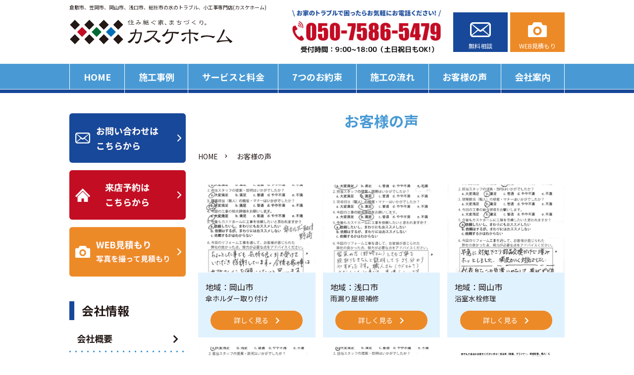

--- FILE ---
content_type: text/html; charset=UTF-8
request_url: https://www.kasukeman.com/voice
body_size: 53702
content:
<!DOCTYPE html>
<html lang="ja">

<head>
	<!-- Google Tag Manager -->
	<script>
		(function(w, d, s, l, i) {
			w[l] = w[l] || [];
			w[l].push({
				'gtm.start': new Date().getTime(),
				event: 'gtm.js'
			});
			var f = d.getElementsByTagName(s)[0],
				j = d.createElement(s),
				dl = l != 'dataLayer' ? '&l=' + l : '';
			j.async = true;
			j.src =
				'https://www.googletagmanager.com/gtm.js?id=' + i + dl;
			f.parentNode.insertBefore(j, f);
		})(window, document, 'script', 'dataLayer', 'GTM-T94DGLL');
	</script>
	<!-- End Google Tag Manager -->
	<meta charset="UTF-8">
	<meta name="viewport" content="width=device-width,initial-scale=1.0,minimum-scale=1.0">
	<meta http-equiv="X-UA-Compatible" content="IE=edge">
	<meta name="format-detection" content="telephone=no">
	<title>お客様の声 | カスケホーム（水まわり小工事専門サイト）</title>


	<!--fontawesome-->
	<link rel="stylesheet" href="https://use.fontawesome.com/releases/v5.6.3/css/all.css" crossorigin="anonymous">

	<!--googlefont-->
	<link href="https://fonts.googleapis.com/css?family=Noto+Sans+JP:100,300,400,500,700,900&display=swap&subset=japanese" rel="stylesheet">
	<link href="https://fonts.googleapis.com/css?family=Noto+Serif+JP:200,300,400,500,600,700,900&display=swap" rel="stylesheet">
	<link href="https://fonts.googleapis.com/css?family=Oswald:200,300,400,500,600,700&display=swap" rel="stylesheet">
	<link href="https://fonts.googleapis.com/css?family=Roboto+Condensed:300,400,700&display=swap" rel="stylesheet">

	<!--lightbox-->
	<link href="https://cdnjs.cloudflare.com/ajax/libs/lightbox2/2.7.1/css/lightbox.css" rel="stylesheet">

	<!--slick-->
	<link type="text/css" href="//cdn.jsdelivr.net/npm/slick-carousel@1.8.1/slick/slick.css" rel="stylesheet">

	<!--css-->
	<link href="https://www.kasukeman.com/wp/wp-content/themes/kasukeman/style.css?ver=250610005133" rel="stylesheet">



	
<!-- This site is optimized with the Yoast SEO plugin v13.3 - https://yoast.com/wordpress/plugins/seo/ -->
<meta name="description" content="お客様の声 のページです。倉敷市、笠岡市、岡山市、浅口市、総社市密着！水のトラブル小工事専門店。トイレ・蛇口・排水管・給湯器など 水まわりのトラブルは安心最速解決！地元密着のカスケホームにお任せください！"/>
<meta name="robots" content="max-snippet:-1, max-image-preview:large, max-video-preview:-1"/>
<link rel="canonical" href="https://www.kasukeman.com/voice" />
<link rel="next" href="https://www.kasukeman.com/voice/page/2" />
<meta property="og:locale" content="ja_JP" />
<meta property="og:type" content="object" />
<meta property="og:title" content="お客様の声 | カスケホーム（水まわり小工事専門サイト）" />
<meta property="og:url" content="https://www.kasukeman.com/voice" />
<meta property="og:site_name" content="カスケホーム（水まわり小工事専門サイト）" />
<meta name="twitter:card" content="summary_large_image" />
<meta name="twitter:description" content="お客様の声 のページです。倉敷市、笠岡市、岡山市、浅口市、総社市密着！水のトラブル小工事専門店。トイレ・蛇口・排水管・給湯器など 水まわりのトラブルは安心最速解決！地元密着のカスケホームにお任せください！" />
<meta name="twitter:title" content="お客様の声 | カスケホーム（水まわり小工事専門サイト）" />
<script type='application/ld+json' class='yoast-schema-graph yoast-schema-graph--main'>{"@context":"https://schema.org","@graph":[{"@type":"WebSite","@id":"https://www.kasukeman.com/#website","url":"https://www.kasukeman.com/","name":"\u30ab\u30b9\u30b1\u30db\u30fc\u30e0\uff08\u6c34\u307e\u308f\u308a\u5c0f\u5de5\u4e8b\u5c02\u9580\u30b5\u30a4\u30c8\uff09","inLanguage":"ja","description":"\u5009\u6577\u5e02\u3001\u7b20\u5ca1\u5e02\u3001\u5ca1\u5c71\u5e02\u3001\u6d45\u53e3\u5e02\u3001\u7dcf\u793e\u5e02\u5bc6\u7740\uff01\u6c34\u306e\u30c8\u30e9\u30d6\u30eb\u5c0f\u5de5\u4e8b\u5c02\u9580\u5e97\u3002\u30c8\u30a4\u30ec\u30fb\u86c7\u53e3\u30fb\u6392\u6c34\u7ba1\u30fb\u7d66\u6e6f\u5668\u306a\u3069 \u6c34\u307e\u308f\u308a\u306e\u30c8\u30e9\u30d6\u30eb\u306f\u5b89\u5fc3\u6700\u901f\u89e3\u6c7a\uff01\u5730\u5143\u5bc6\u7740\u306e\u30ab\u30b9\u30b1\u30db\u30fc\u30e0\u306b\u304a\u4efb\u305b\u304f\u3060\u3055\u3044\uff01","potentialAction":[{"@type":"SearchAction","target":"https://www.kasukeman.com/?s={search_term_string}","query-input":"required name=search_term_string"}]},{"@type":"CollectionPage","@id":"https://www.kasukeman.com/voice#webpage","url":"https://www.kasukeman.com/voice","name":"\u304a\u5ba2\u69d8\u306e\u58f0 | \u30ab\u30b9\u30b1\u30db\u30fc\u30e0\uff08\u6c34\u307e\u308f\u308a\u5c0f\u5de5\u4e8b\u5c02\u9580\u30b5\u30a4\u30c8\uff09","isPartOf":{"@id":"https://www.kasukeman.com/#website"},"inLanguage":"ja","description":"\u304a\u5ba2\u69d8\u306e\u58f0 \u306e\u30da\u30fc\u30b8\u3067\u3059\u3002\u5009\u6577\u5e02\u3001\u7b20\u5ca1\u5e02\u3001\u5ca1\u5c71\u5e02\u3001\u6d45\u53e3\u5e02\u3001\u7dcf\u793e\u5e02\u5bc6\u7740\uff01\u6c34\u306e\u30c8\u30e9\u30d6\u30eb\u5c0f\u5de5\u4e8b\u5c02\u9580\u5e97\u3002\u30c8\u30a4\u30ec\u30fb\u86c7\u53e3\u30fb\u6392\u6c34\u7ba1\u30fb\u7d66\u6e6f\u5668\u306a\u3069 \u6c34\u307e\u308f\u308a\u306e\u30c8\u30e9\u30d6\u30eb\u306f\u5b89\u5fc3\u6700\u901f\u89e3\u6c7a\uff01\u5730\u5143\u5bc6\u7740\u306e\u30ab\u30b9\u30b1\u30db\u30fc\u30e0\u306b\u304a\u4efb\u305b\u304f\u3060\u3055\u3044\uff01"}]}</script>
<!-- / Yoast SEO plugin. -->

<link rel='dns-prefetch' href='//s.w.org' />
<link rel='stylesheet' id='wp-block-library-css'  href='https://www.kasukeman.com/wp/wp-includes/css/dist/block-library/style.min.css?ver=5.3.20' type='text/css' media='all' />
<link rel='stylesheet' id='contact-form-7-css'  href='https://www.kasukeman.com/wp/wp-content/plugins/contact-form-7/includes/css/styles.css?ver=5.1.7' type='text/css' media='all' />
<link rel='stylesheet' id='contact-form-7-confirm-css'  href='https://www.kasukeman.com/wp/wp-content/plugins/contact-form-7-add-confirm/includes/css/styles.css?ver=5.1' type='text/css' media='all' />

	<!-- Google Tag Manager -->
	<script>
		(function(w, d, s, l, i) {
			w[l] = w[l] || [];
			w[l].push({
				'gtm.start': new Date().getTime(),
				event: 'gtm.js'
			});
			var f = d.getElementsByTagName(s)[0],
				j = d.createElement(s),
				dl = l != 'dataLayer' ? '&l=' + l : '';
			j.async = true;
			j.src =
				'https://www.googletagmanager.com/gtm.js?id=' + i + dl;
			f.parentNode.insertBefore(j, f);
		})(window, document, 'script', 'dataLayer', 'GTM-T7H2BBM');
	</script>
	<!-- End Google Tag Manager -->

	<link rel="icon" href="https://www.kasukeman.com/wp/wp-content/themes/kasukeman/img/icon/favicon.ico" type="image/x-icon">
	<link rel="apple-touch-icon" href="https://www.kasukeman.com/wp/wp-content/themes/kasukeman/img/icon/apple-touch-icon.png" sizes="180x180">
</head>

<body class="archive post-type-archive post-type-archive-voice">
	<!-- Google Tag Manager (noscript) -->
	<noscript><iframe src="https://www.googletagmanager.com/ns.html?id=GTM-T94DGLL" height="0" width="0" style="display:none;visibility:hidden"></iframe></noscript>
	<!-- End Google Tag Manager (noscript) -->
	<!-- Google Tag Manager (noscript) -->
	<noscript><iframe src="https://www.googletagmanager.com/ns.html?id=GTM-T7H2BBM" height="0" width="0" style="display:none;visibility:hidden"></iframe></noscript>
	<!-- End Google Tag Manager (noscript) -->
	<header class="site-header flex flex--bet">
					<div class="container header-tx">
        				<h1>
					倉敷市、笠岡市、岡山市、浅口市、総社市の水のトラブル、小工事専門店(カスケホーム)
				</h1>
        			</div>
				<div class="container flex-wrap">
			<a href="https://www.kasukeman.com" class="logo text-center">
				<img src="https://www.kasukeman.com/wp/wp-content/themes/kasukeman/img/logo.svg" alt="株式会社安藤嘉助商店カスケホーム">
			</a>
			<div class="contact-box flex-wrap sp-none">
				<img src="https://www.kasukeman.com/wp/wp-content/themes/kasukeman/img/tel.png" srcset="https://www.kasukeman.com/wp/wp-content/themes/kasukeman/img/tel.png 1x,https://www.kasukeman.com/wp/wp-content/themes/kasukeman/img/tel@2x.png 2x" alt="お家のトラブルで困ったらお気軽にお電話ください！050-7586-5479 受付時間10時～18時（土日も営業）">
				<div class="btn-wrap flex-wrap">
					<a href="https://www.kasukeman.com/contact/" class="contact-btn text-center">
						<img src="https://www.kasukeman.com/wp/wp-content/themes/kasukeman/img/btn-icon-contact.png" srcset="https://www.kasukeman.com/wp/wp-content/themes/kasukeman/img/btn-icon-contact.png 1x,https://www.kasukeman.com/wp/wp-content/themes/kasukeman/img/btn-icon-contact@2x.png 2x">
						<span>無料相談</span>
					</a>

					<a href="https://www.kasukeman.com/estimate/" class="estimate-btn text-center banner-comingsoon banner-comingsoon-min">
						<img src="https://www.kasukeman.com/wp/wp-content/themes/kasukeman/img/btn-icon-estimate.png" srcset="https://www.kasukeman.com/wp/wp-content/themes/kasukeman/img/btn-icon-estimate.png 1x,https://www.kasukeman.com/wp/wp-content/themes/kasukeman/img/btn-icon-estimate@2x.png 2x">
						<span>WEB見積もり</span>
					</a>
				</div>
			</div>
		</div>
		<a class="menu pc-none">
			<span class="menu__line menu__line--top"></span>
			<span class="menu__line menu__line--center"></span>
			<span class="menu__line menu__line--bottom"></span>
		</a>
		<nav class="gnav">
			<div class="container gnav-inner">
				<ul class="flex-wrap">
					<li><a href="https://www.kasukeman.com">HOME</a></li>
					<li class="dropdown-btn">
						<a href="#">施工事例</a>
						<ul class="dropdown-menu">
							<li><a href="https://www.kasukeman.com/seko">施工事例一覧</a></li>
							<li class="dropdown-btn dropdown-btn-child"><a href="#">エリアから探す</a>
								<ul class="dropdown-menu">
									<li><a href="https://www.kasukeman.com/seko_area/kurashiki">倉敷市</a></li><li><a href="https://www.kasukeman.com/seko_area/kasaoka">笠岡市</a></li><li><a href="https://www.kasukeman.com/seko_area/okayama">岡山市</a></li><li><a href="https://www.kasukeman.com/seko_area/soja">総社市</a></li><li><a href="https://www.kasukeman.com/seko_area/asaguchi">浅口市</a></li><li><a href="https://www.kasukeman.com/seko_area/satosho">里庄町</a></li><li><a href="https://www.kasukeman.com/seko_area/ibara">井原市</a></li>								</ul>
							</li>
							<li><a href="https://www.kasukeman.com/seko_cat/toilet/">トイレ</a></li>
							<li><a href="https://www.kasukeman.com/seko_cat/kitchen/">キッチン</a></li>
							<li><a href="https://www.kasukeman.com/seko_cat/bathroom/">お風呂</a></li>
							<li><a href="https://www.kasukeman.com/seko_cat/senmen/">洗面</a></li>
							<li><a href="https://www.kasukeman.com/seko_cat/kyuto/">給湯器</a></li>
							<li><a href="https://www.kasukeman.com/seko_cat/other/">その他</a></li>
						</ul>
					</li>
					<li class="dropdown-btn">
						<a heref="#">サービスと料金</a>
						<ul class="dropdown-menu">
							<li><a href="https://www.kasukeman.com/service/toilet/">トイレのトラブル</a></li>
							<li><a href="https://www.kasukeman.com/service/faucet/">蛇口のトラブル</a></li>
							<li><a href="https://www.kasukeman.com/service/kyuto/">給湯器のトラブル</a></li>
							<li><a href="https://www.kasukeman.com/service/drain/">排水口・排水管のトラブル</a></li>
							<li><a href="https://www.kasukeman.com/service/senmen/">洗面所のトラブル</a></li>
							<li><a href="https://www.kasukeman.com/service/bathroom/">お風呂のトラブル</a></li>
							<li><a href="https://www.kasukeman.com/service/kitchen/">キッチンのトラブル</a></li>
							<li><a href="https://www.kasukeman.com/service/pump/">水漏れのトラブル</a></li>
						</ul>
					</li>
					<li><a href="https://www.kasukeman.com/reason/">7つのお約束</a></li>
					<li><a href="https://www.kasukeman.com/flow/">施工の流れ</a></li>
					<li><a href="https://www.kasukeman.com/voice/">お客様の声</a></li>
					<li class="dropdown-btn">
						<a href="#">会社案内</a>
						<ul class="dropdown-menu">
							<li><a href="https://www.kasukeman.com/company/">会社案内</a></li>
							<li><a href="https://www.kasukeman.com/staff/">スタッフ紹介</a></li>
							<li><a href="https://www.kasukeman.com/staffblog/">スタッフブログ</a></li>
							<li><a href="https://www.kasukeman.com/faq/">よくある質問</a></li>
						</ul>
					</li>
					<li class="dropdown-btn pc-none">
						<a href="#">ショールーム</a>
						<ul class="dropdown-menu">
							<li><a href="https://www.kasukeman.com/showroom/tamashima/">玉島本店</a></li>
							<li><a href="https://www.kasukeman.com/showroom/kasaoka/">笠岡店</a></li>
							<li><a href="https://www.kasukeman.com/showroom/kurashiki/">倉敷店</a></li>
							<li><a href="https://www.kasukeman.com/showroom/okayama/">岡山店</a></li>
							<li><a href="https://www.kasukeman.com/showroom/kibisoja/">吉備総社店</a></li>
						</ul>
					</li>
				</ul>
				<div class="contact-box flex-wrap pc-none">
					<a href="tel:05075865479" onclick="dataLayer.push({'event': 'phone-number-tap-header'});">
						<img src="https://www.kasukeman.com/wp/wp-content/themes/kasukeman/img/tel.png" srcset="https://www.kasukeman.com/wp/wp-content/themes/kasukeman/img/tel.png 1x,https://www.kasukeman.com/wp/wp-content/themes/kasukeman/img/tel@2x.png 2x" alt="お家のトラブルで困ったらお気軽にお電話ください！050-7586-5479 受付時間10時～18時（土日も営業）">
					</a>
					<div class="btn-wrap flex-wrap">
						<a href="https://www.kasukeman.com/contact/" class="contact-btn text-center">
							<span>無料相談</span>
							<img src="https://www.kasukeman.com/wp/wp-content/themes/kasukeman/img/btn-icon-contact.png" srcset="https://www.kasukeman.com/wp/wp-content/themes/kasukeman/img/btn-icon-contact.png 1x,https://www.kasukeman.com/wp/wp-content/themes/kasukeman/img/btn-icon-contact@2x.png 2x">
						</a>

						<a href="https://www.kasukeman.com/estimate/" class="estimate-btn text-center banner-comingsoon banner-comingsoon-min">
							<span>WEB見積もり</span>
							<img src="https://www.kasukeman.com/wp/wp-content/themes/kasukeman/img/btn-icon-estimate.png" srcset="https://www.kasukeman.com/wp/wp-content/themes/kasukeman/img/btn-icon-estimate.png 1x,https://www.kasukeman.com/wp/wp-content/themes/kasukeman/img/btn-icon-estimate@2x.png 2x">
						</a>
					</div>
					<a href="https://www.kasukeman.com/sitemap/" class="btn btc-skelton">サイトマップ</a>
					<a href="https://www.kasukeman.com/policy/" class="btn btc-skelton">プライバシーポリシー</a>
					<a href="https://www.kasukeman.com" class="logo text-center">
												<img src="https://www.kasukeman.com/wp/wp-content/themes/kasukeman/img/logo.svg" alt="株式会社安藤嘉助商店カスケホーム">
					</a>
				</div>
			</div>
		</nav>
	</header><main>
	<div class="container flex-wrap page-wrap">
		<div class="main-wrap">
			<div class="page-header">
				<h1 class="text-center">お客様の声</h1>
			</div>
			<div id="breadcrumb" class="breadcrumb"><ul class="breadcrumb-list" itemprop="Breadcrumb" itemscope itemtype="http://data-vocabulary.org/BreadcrumbList"><li itemprop="itemListElement" itemscope itemtype="http://schema.org/ListItem"><a itemprop="item" href="https://www.kasukeman.com/">HOME<span itemprop="name"></a><meta itemprop="position" content="1"></li><li itemprop="itemListElement" itemscope itemtype="http://schema.org/ListItem"><span itemprop="name">お客様の声</span><meta itemprop="position" content="2"></li></ul></div>			<div class="page-content">
				<div class="voice-archive flex-wrap">
										<a href="https://www.kasukeman.com/voice/3826.html" class="voice-box">
						<div class="img-trim img-trim4x3">
														<img src="https://www.kasukeman.com/wp/wp-content/uploads/2024/06/57c07a5c6a9693ab63013b89ef4de293.jpg">
													</div>
						<div class="box-inner">
							<h5>地域：岡山市</h5>
							<p>
								傘ホルダー取り付け							</p>
							<div class="center-wrap">
								<p class="btn btn-orange">詳しく見る<i class="fas fa-chevron-right"></i></p>
							</div>
						</div>
					</a>
										<a href="https://www.kasukeman.com/voice/3781.html" class="voice-box">
						<div class="img-trim img-trim4x3">
														<img src="https://www.kasukeman.com/wp/wp-content/uploads/2024/05/37542c6c3e71c0cce3ef99b178ead8b1.jpg">
													</div>
						<div class="box-inner">
							<h5>地域：浅口市</h5>
							<p>
								雨漏り屋根補修							</p>
							<div class="center-wrap">
								<p class="btn btn-orange">詳しく見る<i class="fas fa-chevron-right"></i></p>
							</div>
						</div>
					</a>
										<a href="https://www.kasukeman.com/voice/3734.html" class="voice-box">
						<div class="img-trim img-trim4x3">
														<img src="https://www.kasukeman.com/wp/wp-content/uploads/2024/04/0928596d40a42403538bca28013d305e.jpg">
													</div>
						<div class="box-inner">
							<h5>地域：岡山市</h5>
							<p>
								浴室水栓修理							</p>
							<div class="center-wrap">
								<p class="btn btn-orange">詳しく見る<i class="fas fa-chevron-right"></i></p>
							</div>
						</div>
					</a>
										<a href="https://www.kasukeman.com/voice/3636.html" class="voice-box">
						<div class="img-trim img-trim4x3">
														<img src="https://www.kasukeman.com/wp/wp-content/uploads/2023/10/ba0ae3921fc49d3b5ba506b8b0883f29_page-0001.jpg">
													</div>
						<div class="box-inner">
							<h5>地域：笠岡市</h5>
							<p>
								天日漏水修理							</p>
							<div class="center-wrap">
								<p class="btn btn-orange">詳しく見る<i class="fas fa-chevron-right"></i></p>
							</div>
						</div>
					</a>
										<a href="https://www.kasukeman.com/voice/3634.html" class="voice-box">
						<div class="img-trim img-trim4x3">
														<img src="https://www.kasukeman.com/wp/wp-content/uploads/2023/10/32b8d66f8e5298c9fb90957f6332ecab_page-0001.jpg">
													</div>
						<div class="box-inner">
							<h5>地域：倉敷市玉島</h5>
							<p>
								トイレ交換							</p>
							<div class="center-wrap">
								<p class="btn btn-orange">詳しく見る<i class="fas fa-chevron-right"></i></p>
							</div>
						</div>
					</a>
										<a href="https://www.kasukeman.com/voice/3625.html" class="voice-box">
						<div class="img-trim img-trim4x3">
														<img src="https://www.kasukeman.com/wp/wp-content/uploads/2023/10/20231002155458_page-0003-724x1024.jpg">
													</div>
						<div class="box-inner">
							<h5>地域：倉敷市</h5>
							<p>
								エコキュート交換							</p>
							<div class="center-wrap">
								<p class="btn btn-orange">詳しく見る<i class="fas fa-chevron-right"></i></p>
							</div>
						</div>
					</a>
										<a href="https://www.kasukeman.com/voice/3595.html" class="voice-box">
						<div class="img-trim img-trim4x3">
														<img src="https://www.kasukeman.com/wp/wp-content/uploads/2023/09/957240fc383701964469c5ff67870c33.jpg">
													</div>
						<div class="box-inner">
							<h5>地域：倉敷市</h5>
							<p>
								引戸戸車不具合修理							</p>
							<div class="center-wrap">
								<p class="btn btn-orange">詳しく見る<i class="fas fa-chevron-right"></i></p>
							</div>
						</div>
					</a>
										<a href="https://www.kasukeman.com/voice/3593.html" class="voice-box">
						<div class="img-trim img-trim4x3">
														<img src="https://www.kasukeman.com/wp/wp-content/uploads/2023/09/68377295d0cdf1e723be975a838c2a34-724x1024.jpg">
													</div>
						<div class="box-inner">
							<h5>地域：倉敷市</h5>
							<p>
								トイレリフォーム							</p>
							<div class="center-wrap">
								<p class="btn btn-orange">詳しく見る<i class="fas fa-chevron-right"></i></p>
							</div>
						</div>
					</a>
										<a href="https://www.kasukeman.com/voice/3573.html" class="voice-box">
						<div class="img-trim img-trim4x3">
														<img src="https://www.kasukeman.com/wp/wp-content/uploads/2023/08/a634dfc15c0a2c4cedab37e284d4aee7-724x1024.jpg">
													</div>
						<div class="box-inner">
							<h5>地域：里庄町</h5>
							<p>
								シャッター工事							</p>
							<div class="center-wrap">
								<p class="btn btn-orange">詳しく見る<i class="fas fa-chevron-right"></i></p>
							</div>
						</div>
					</a>
										<a href="https://www.kasukeman.com/voice/3567.html" class="voice-box">
						<div class="img-trim img-trim4x3">
														<img src="https://www.kasukeman.com/wp/wp-content/uploads/2023/08/7b847ec32752e3c0f86762ab276ef036-e1693116287133.jpg">
													</div>
						<div class="box-inner">
							<h5>地域：倉敷市</h5>
							<p>
								電気温水器修理							</p>
							<div class="center-wrap">
								<p class="btn btn-orange">詳しく見る<i class="fas fa-chevron-right"></i></p>
							</div>
						</div>
					</a>
										<a href="https://www.kasukeman.com/voice/3560.html" class="voice-box">
						<div class="img-trim img-trim4x3">
														<img src="https://www.kasukeman.com/wp/wp-content/uploads/2023/07/7e2ccbee0d346b0e520191c49d5c2665-e1690782756277.jpg">
													</div>
						<div class="box-inner">
							<h5>地域：倉敷市</h5>
							<p>
								雨樋修理							</p>
							<div class="center-wrap">
								<p class="btn btn-orange">詳しく見る<i class="fas fa-chevron-right"></i></p>
							</div>
						</div>
					</a>
										<a href="https://www.kasukeman.com/voice/3556.html" class="voice-box">
						<div class="img-trim img-trim4x3">
														<img src="https://www.kasukeman.com/wp/wp-content/uploads/2023/07/20230722111021-2_page-0001-e1690181880414.jpg">
													</div>
						<div class="box-inner">
							<h5>地域：浅口市</h5>
							<p>
								キッチン水栓交換							</p>
							<div class="center-wrap">
								<p class="btn btn-orange">詳しく見る<i class="fas fa-chevron-right"></i></p>
							</div>
						</div>
					</a>
									</div>
			</div>
			<div class="archive-footer flex-wrap">
				<p>全141件</p>
				<nav class="pagination"><ul class='page-numbers'>
	<li><span aria-current="page" class="page-numbers current">1</span></li>
	<li><a class="page-numbers" href="https://www.kasukeman.com/voice/page/2">2</a></li>
	<li><a class="page-numbers" href="https://www.kasukeman.com/voice/page/3">3</a></li>
	<li><span class="page-numbers dots">&hellip;</span></li>
	<li><a class="page-numbers" href="https://www.kasukeman.com/voice/page/11">11</a></li>
	<li><a class="page-numbers" href="https://www.kasukeman.com/voice/page/12">12</a></li>
	<li><a class="next page-numbers" href="https://www.kasukeman.com/voice/page/2"><i class="fas fa-angle-right"></i></a></li>
</ul>
</nav>			</div>
			<div  class="page-content conversion">
				<div class="flex-wrap">
	<a href="tel:05075865479" onclick="dataLayer.push({'event': 'phone-number-tap-content'});" class="pc-none">
		<img src="https://www.kasukeman.com/wp/wp-content/themes/kasukeman/img/ct-tel-sp.png" srcset="https://www.kasukeman.com/wp/wp-content/themes/kasukeman/img/ct-tel-sp.png 1x,https://www.kasukeman.com/wp/wp-content/themes/kasukeman/img/ct-tel-sp@2x.png 2x" alt="お急ぎの場合はお電話下さい！相見積もり大歓迎！ご連絡ください！ご相談・お見積りは無料です！水回りに関するご相談はお気軽にご来店・お電話・メール下さい。050-7586-5479 受付時間:10時～18時(土日祝も営業)">
	</a>
	<a href="https://www.kasukeman.com/estimate/" class="pc-none banner-comingsoon">
		<img src="https://www.kasukeman.com/wp/wp-content/themes/kasukeman/img/ct-estimate.png" srcset="https://www.kasukeman.com/wp/wp-content/themes/kasukeman/img/ct-estimate.png 1x,https://www.kasukeman.com/wp/wp-content/themes/kasukeman/img/ct-estimate@2x.png 2x" alt="簡単!WEB見積もり！見積もりは写真を撮って送るだけ！工事箇所の写真を送って2000円割引き！今すぐお見積り">
	</a>
	<div class="sp-none">
		<img src="https://www.kasukeman.com/wp/wp-content/themes/kasukeman/img/ct-tel01-2clm.png" srcset="https://www.kasukeman.com/wp/wp-content/themes/kasukeman/img/ct-tel01-2clm.png 1x,https://www.kasukeman.com/wp/wp-content/themes/kasukeman/img/ct-tel01-2clm@2x.png 2x" alt="お急ぎの場合はお電話下さい！相見積もり大歓迎！ご連絡ください！ご相談・お見積りは無料です！水回りに関するご相談はお気軽にご来店・お電話・メール下さい。050-7586-5479 受付時間:10時～18時(土日祝も営業)">
	</div>
	<a href="https://www.kasukeman.com/estimate/" class="sp-none banner-comingsoon">
		<img src="https://www.kasukeman.com/wp/wp-content/themes/kasukeman/img/ct-estimate-2clm.png" srcset="https://www.kasukeman.com/wp/wp-content/themes/kasukeman/img/ct-estimate-2clm.png 1x,https://www.kasukeman.com/wp/wp-content/themes/kasukeman/img/ct-estimate-2clm@2x.png 2x" alt="簡単!WEB見積もり！見積もりは写真を撮って送るだけ！工事箇所の写真を送って2000円割引き！今すぐお見積り">
	</a>
</div>
			</div>
			<div  class="page-content showroom">
				<div class="title text-center">
	<p><span>近いは安心！困った時にすぐ駆けつけます！</span>あなたの街のカスケホーム</p>
	<img src="https://www.kasukeman.com/wp/wp-content/themes/kasukeman/img/mascot01.png" srcset="https://www.kasukeman.com/wp/wp-content/themes/kasukeman/img/mascot01.png 1x,https://www.kasukeman.com/wp/wp-content/themes/kasukeman/img/mascot01@2x.png 2x" class="mascot01">
	<img src="https://www.kasukeman.com/wp/wp-content/themes/kasukeman/img/mascot02.png" srcset="https://www.kasukeman.com/wp/wp-content/themes/kasukeman/img/mascot02.png 1x,https://www.kasukeman.com/wp/wp-content/themes/kasukeman/img/mascot02@2x.png 2x" class="mascot02">
</div>
<div class="flex-wrap">
	<a href="https://www.kasukeman.com/showroom/tamashima/" class="box">
		<img src="https://www.kasukeman.com/wp/wp-content/themes/kasukeman/img/home-showroom01.jpg" srcset="https://www.kasukeman.com/wp/wp-content/themes/kasukeman/img/home-showroom01.jpg 1x,https://www.kasukeman.com/wp/wp-content/themes/kasukeman/img/home-showroom01@2x.jpg 2x" alt="玉島本店">
		<div class="box-inner">
			<h6>玉島本店</h6>
			<p>岡山県倉敷市玉島中央町1-22-30</p>
		</div>
	</a>
	<a href="https://www.kasukeman.com/showroom/kurashiki/" class="box">
		<img src="https://www.kasukeman.com/wp/wp-content/themes/kasukeman/img/home-showroom02.jpg" srcset="https://www.kasukeman.com/wp/wp-content/themes/kasukeman/img/home-showroom02.jpg 1x,https://www.kasukeman.com/wp/wp-content/themes/kasukeman/img/home-showroom02@2x.jpg 2x" alt="倉敷店">
		<div class="box-inner">
			<h6>倉敷店</h6>
			<p>岡山県倉敷市西阿知町16-2</p>
		</div>
	</a>
	<a href="https://www.kasukeman.com/showroom/kasaoka/" class="box">
		<img src="https://www.kasukeman.com/wp/wp-content/themes/kasukeman/img/home-showroom03.jpg" srcset="https://www.kasukeman.com/wp/wp-content/themes/kasukeman/img/home-showroom03.jpg 1x,https://www.kasukeman.com/wp/wp-content/themes/kasukeman/img/home-showroom03@2x.jpg 2x" alt="笠岡店">
		<div class="box-inner">
			<h6>笠岡店</h6>
			<p>岡山県笠岡市笠岡276-4-5</p>
		</div>
	</a>
	<a href="https://www.kasukeman.com/showroom/okayama/" class="box">
		<img src="https://www.kasukeman.com/wp/wp-content/themes/kasukeman/img/home-showroom04.jpg" srcset="https://www.kasukeman.com/wp/wp-content/themes/kasukeman/img/home-showroom04.jpg 1x,https://www.kasukeman.com/wp/wp-content/themes/kasukeman/img/home-showroom04@2x.jpg 2x" alt="岡山店">
		<div class="box-inner">
			<h6>岡山店</h6>
			<p>岡山市北区田中137-111</p>
		</div>
	</a>
	<a href="https://www.kasukeman.com/showroom/kibisoja/" class="box">
		<img src="https://www.kasukeman.com/wp/wp-content/themes/kasukeman/img/home-showroom05.jpg" srcset="https://www.kasukeman.com/wp/wp-content/themes/kasukeman/img/home-showroom05.jpg 1x,https://www.kasukeman.com/wp/wp-content/themes/kasukeman/img/home-showroom05@2x.jpg 2x" alt="吉備総社店">
		<div class="box-inner">
			<h6>吉備総社店</h6>
			<p>岡山市北区高松原古才592-1</p>
		</div>
	</a>
</div>
			</div>
		</div>
		<div class="side-wrap">
			<aside>
	<div class="side-content conversion">
		<a href="https://www.kasukeman.com/contact/">
			<img src="https://www.kasukeman.com/wp/wp-content/themes/kasukeman/img/btn-contact-side.png" srcset="https://www.kasukeman.com/wp/wp-content/themes/kasukeman/img/btn-contact-side.png 1x,https://www.kasukeman.com/wp/wp-content/themes/kasukeman/img/btn-contact-side@2x.png 2x" alt="お問い合わせ">
		</a>
		<a href="https://www.kasukeman.com/reserve/">
			<img src="https://www.kasukeman.com/wp/wp-content/themes/kasukeman/img/btn-reserve-side.png" srcset="https://www.kasukeman.com/wp/wp-content/themes/kasukeman/img/btn-reserve-side.png 1x,https://www.kasukeman.com/wp/wp-content/themes/kasukeman/img/btn-reserve-side@2x.png 2x" alt="来店予約">
		</a>
		<a href="https://www.kasukeman.com/estimate/"  class="banner-comingsoon banner-comingsoon-min">
			<img src="https://www.kasukeman.com/wp/wp-content/themes/kasukeman/img/btn-estimate-side.png" srcset="https://www.kasukeman.com/wp/wp-content/themes/kasukeman/img/btn-estimate-side.png 1x,https://www.kasukeman.com/wp/wp-content/themes/kasukeman/img/btn-estimate-side@2x.png 2x" alt="WEB見積もり">
		</a>
	</div>
	<div class="side-content company">
		<h4 class="heading01">会社情報</h4>
		<ul>
			<li><a href="https://www.kasukeman.com/company/">会社概要</a></li>
			<li><a href="https://www.kasukeman.com/staff/">スタッフ紹介</a></li>
			<li><a href="https://www.kasukeman.com/voice/">お客様の声</a></li>
			<li><a href="https://www.kasukeman.com/reason">7つのお約束</a></li>
			<li><a href="https://www.kasukeman.com/flow">お問い合わせから<br>修理までの流れ</a></li>
			<li><a href="https://www.kasukeman.com/support/">アフターサービス</a></li>
			<li><a href="https://www.kasukeman.com/faq/">よくあるご質問</a></li>
		</ul>
	</div>
	<div class="side-content service">
		<h4 class="heading01">工事メニュー</h4>
		<a href="https://www.kasukeman.com/service/toilet/" class="box toilet shadow-large">
			<h5 class="text-center">トイレ<span>の</span>トラブル</h5>
			<div class="flex-wrap">
				<div class="img">
					<img src="https://www.kasukeman.com/wp/wp-content/themes/kasukeman/img/service-side-toilet.jpg" srcset="https://www.kasukeman.com/wp/wp-content/themes/kasukeman/img/service-side-toilet.jpg 1x,https://www.kasukeman.com/wp/wp-content/themes/kasukeman/img/service-side-toilet@2x.jpg 2x">
				</div>
				<div class="txt">
					<h6>作業料金</h6>
					<p><span>2,750</span>円〜</p>
					<p class="text-right">+商品代</p>
				</div>
			</div>
		</a>
		<a href="https://www.kasukeman.com/service/kitchen/" class="box kitchen shadow-large">
			<h5 class="text-center">キッチン<span>の</span>トラブル</h5>
			<div class="flex-wrap">
				<div class="img">
					<img src="https://www.kasukeman.com/wp/wp-content/themes/kasukeman/img/service-side-kitchen.jpg" srcset="https://www.kasukeman.com/wp/wp-content/themes/kasukeman/img/service-side-kitchen.jpg 1x,https://www.kasukeman.com/wp/wp-content/themes/kasukeman/img/service-side-kitchen@2x.jpg 2x">
				</div>
				<div class="txt">
					<h6>作業料金</h6>
					<p><span>2,750</span>円〜</p>
					<p class="text-right">+商品代</p>
				</div>
			</div>
		</a>
		<a href="https://www.kasukeman.com/service/bathroom/" class="box bathroom shadow-large">
			<h5 class="text-center">お風呂<span>の</span>トラブル</h5>
			<div class="flex-wrap">
				<div class="img">
					<img src="https://www.kasukeman.com/wp/wp-content/themes/kasukeman/img/service-side-bathroom.jpg" srcset="https://www.kasukeman.com/wp/wp-content/themes/kasukeman/img/service-side-bathroom.jpg 1x,https://www.kasukeman.com/wp/wp-content/themes/kasukeman/img/service-side-bathroom@2x.jpg 2x">
				</div>
				<div class="txt">
					<h6>作業料金</h6>
					<p><span>2,750</span>円〜</p>
					<p class="text-right">+商品代</p>
				</div>
			</div>
		</a>
		<a href="https://www.kasukeman.com/service/senmen/" class="box senmen shadow-large">
			<h5 class="text-center">洗面所<span>の</span>トラブル</h5>
			<div class="flex-wrap">
				<div class="img">
					<img src="https://www.kasukeman.com/wp/wp-content/themes/kasukeman/img/service-side-senmen.jpg" srcset="https://www.kasukeman.com/wp/wp-content/themes/kasukeman/img/service-side-senmen.jpg 1x,https://www.kasukeman.com/wp/wp-content/themes/kasukeman/img/service-side-senmen@2x.jpg 2x">
				</div>
				<div class="txt">
					<h6>作業料金</h6>
					<p><span>2,750</span>円〜</p>
					<p class="text-right">+商品代</p>
				</div>
			</div>
		</a>
		<a href="https://www.kasukeman.com/service/faucet/" class="box faucet shadow-large">
			<h5 class="text-center">蛇口<span>の</span>トラブル</h5>
			<div class="flex-wrap">
				<div class="img">
					<img src="https://www.kasukeman.com/wp/wp-content/themes/kasukeman/img/service-side-faucet.jpg" srcset="https://www.kasukeman.com/wp/wp-content/themes/kasukeman/img/service-side-faucet.jpg 1x,https://www.kasukeman.com/wp/wp-content/themes/kasukeman/img/service-side-faucet@2x.jpg 2x">
				</div>
				<div class="txt">
					<h6>作業料金</h6>
					<p><span>2,750</span>円〜</p>
					<p class="text-right">+商品代</p>
				</div>
			</div>
		</a>
		<a href="https://www.kasukeman.com/service/pump/" class="box pump shadow-large">
			<h5 class="text-center">水漏れ<span>の</span>トラブル</h5>
			<div class="flex-wrap">
				<div class="img">
					<img src="https://www.kasukeman.com/wp/wp-content/themes/kasukeman/img/service-side-pump.jpg" srcset="https://www.kasukeman.com/wp/wp-content/themes/kasukeman/img/service-side-pump.jpg 1x,https://www.kasukeman.com/wp/wp-content/themes/kasukeman/img/service-side-pump@2x.jpg 2x">
				</div>
				<div class="txt">
					<h6>作業料金</h6>
					<p><span>2,750</span>円〜</p>
					<p class="text-right">+商品代</p>
				</div>
			</div>
		</a>
		<a href="https://www.kasukeman.com/service/drain/" class="box drain shadow-large">
			<h5 class="text-center">排水口・排水管<span>の</span>トラブル</h5>
			<div class="flex-wrap">
				<div class="img">
					<img src="https://www.kasukeman.com/wp/wp-content/themes/kasukeman/img/service-side-drain.jpg" srcset="https://www.kasukeman.com/wp/wp-content/themes/kasukeman/img/service-side-drain.jpg 1x,https://www.kasukeman.com/wp/wp-content/themes/kasukeman/img/service-side-drain@2x.jpg 2x">
				</div>
				<div class="txt">
					<h6>作業料金</h6>
					<p><span>2,750</span>円〜</p>
					<p class="text-right">+商品代</p>
				</div>
			</div>
		</a>
		<a href="https://www.kasukeman.com/service/kyuto/" class="box kyuto shadow-large">
			<h5 class="text-center">給湯器<span>の</span>トラブル</h5>
			<div class="flex-wrap">
				<div class="img">
					<img src="https://www.kasukeman.com/wp/wp-content/themes/kasukeman/img/service-side-kyuto.jpg" srcset="https://www.kasukeman.com/wp/wp-content/themes/kasukeman/img/service-side-kyuto.jpg 1x,https://www.kasukeman.com/wp/wp-content/themes/kasukeman/img/service-side-kyuto@2x.jpg 2x">
				</div>
				<div class="txt">
					<h6>作業料金</h6>
					<p><span>2,750</span>円〜</p>
					<p class="text-right">+商品代</p>
				</div>
			</div>
		</a>
	</div>
	<div class="side-content seko">
		<div class="side-seko-inner">
			<h5 class="text-center">施工事例</h5>
			<ul>
				<li><a href="https://www.kasukeman.com/seko_cat/toilet/">トイレ</a></li>
				<li><a href="https://www.kasukeman.com/seko_cat/kitchen/">キッチン</a></li>
				<li><a href="https://www.kasukeman.com/seko_cat/bathroom/">お風呂</a></li>
				<li><a href="https://www.kasukeman.com/seko_cat/senmen/">洗面</a></li>
				<li><a href="https://www.kasukeman.com/seko_cat/kyuto/">給湯器</a></li>
				<li><a href="https://www.kasukeman.com/seko_cat/other/">その他</a></li>
			</ul>
		</div>
		<a href="https://www.kasukeman.com/seko/">一覧を見る</a>
	</div>
	<div class="side-content area">
		<h4 class="heading01">対応対象エリア</h4>
		<img src="https://www.kasukeman.com/wp/wp-content/themes/kasukeman/img/side-map.png" srcset="https://www.kasukeman.com/wp/wp-content/themes/kasukeman/img/side-map.png 1x,https://www.kasukeman.com/wp/wp-content/themes/kasukeman/img/side-map@2x.png 2x">
		<h5>【岡山県】</h5>
		<p>倉敷市、笠岡市、岡山市、浅口市、総社市、井原市、玉野市、里庄町、早島町、矢掛町</p>
	</div>
</aside>
		</div>
	</div>
</main>
	<div class="floating-sp pc-none">
		<div class="floating-wrap">
			<div class="menu">
				<a href="tel:05075865479" onclick="dataLayer.push({'event': 'phone-number-tap-footer'});"><img src="https://www.kasukeman.com/wp/wp-content/themes/kasukeman/img/fm_tel.png" srcset="https://www.kasukeman.com/wp/wp-content/themes/kasukeman/img/fm_tel.png 1x,https://www.kasukeman.com/wp/wp-content/themes/kasukeman/img/fm_tel@2x.png 2x" alt="電話する"></a>
				<a href="https://www.kasukeman.com/contact/"><img src="https://www.kasukeman.com/wp/wp-content/themes/kasukeman/img/fm_mail_free.png" srcset="https://www.kasukeman.com/wp/wp-content/themes/kasukeman/img/fm_mail_free.png 1x,https://www.kasukeman.com/wp/wp-content/themes/kasukeman/img/fm_mail_free@2x.png 2x" alt="お問い合わせ"></a>
				<a href="https://www.kasukeman.com/estimate/"><img src="https://www.kasukeman.com/wp/wp-content/themes/kasukeman/img/fm_mitsumori.png" srcset="https://www.kasukeman.com/wp/wp-content/themes/kasukeman/img/fm_mitsumori.png 1x,https://www.kasukeman.com/wp/wp-content/themes/kasukeman/img/fm_mitsumori@2x.png 2x" alt="WEB見積り"></a>
			</div>
		</div>
	</div>

<footer>
	<section class="footer01">
		<div class="container">
			<div class="flex-wrap company">
				<div class="logo">
					<div class="logo-inner text-center">
						<span>水のトラブル小工事専門店</span>
						<img src="https://www.kasukeman.com/wp/wp-content/themes/kasukeman/img/logo.svg" alt="株式会社安藤嘉助商店カスケホーム">
					</div>
					<p class="name">【玉島本店】</p>
					<p>〒713-8122</p>
					<p>倉敷市玉島中央町1-22-30</p>
				</div>
				<div class="tel">
					<a href="tel:05075865479" onclick="dataLayer.push({'event': 'phone-number-tap-footer'});" class="pc-none">
						<img src="https://www.kasukeman.com/wp/wp-content/themes/kasukeman/img/tel.png" srcset="https://www.kasukeman.com/wp/wp-content/themes/kasukeman/img/tel.png 1x,https://www.kasukeman.com/wp/wp-content/themes/kasukeman/img/tel@2x.png 2x" alt="お家のトラブルで困ったらお気軽にお電話ください！050-7586-5479 受付時間10時～18時（土日も営業）">
					</a>
					<div class="sp-none">
						<img src="https://www.kasukeman.com/wp/wp-content/themes/kasukeman/img/tel.png" srcset="https://www.kasukeman.com/wp/wp-content/themes/kasukeman/img/tel.png 1x,https://www.kasukeman.com/wp/wp-content/themes/kasukeman/img/tel@2x.png 2x" alt="お家のトラブルで困ったらお気軽にお電話ください！050-7586-5479 受付時間10時～18時（土日も営業）">
					</div>
				</div>
			</div>
			<div class="flex-wrap contact">
				<a href="https://www.kasukeman.com/contact/">
					<picture>
						<source media="(min-width:751px)" srcset="https://www.kasukeman.com/wp/wp-content/themes/kasukeman/img/btn-contact-ft.png 1x,https://www.kasukeman.com/wp/wp-content/themes/kasukeman/img/btn-contact-ft@2x.png 2x">
						<source media="(max-width:750px)" srcset="https://www.kasukeman.com/wp/wp-content/themes/kasukeman/img/btn-contact-ft-sp.png 1x,https://www.kasukeman.com/wp/wp-content/themes/kasukeman/img/btn-contact-ft-sp@2x.png 2x">
						<img src="https://www.kasukeman.com/wp/wp-content/themes/kasukeman/img/btn-contact-ft.png" alt="まずはご相談！お問い合わせはこちら!">
					</picture>
				</a>
				<a href="https://www.kasukeman.com/reserve/">
					<picture>
						<source media="(min-width:751px)" srcset="https://www.kasukeman.com/wp/wp-content/themes/kasukeman/img/btn-reserve-ft.png 1x,https://www.kasukeman.com/wp/wp-content/themes/kasukeman/img/btn-reserve-ft@2x.png 2x">
						<source media="(max-width:750px)" srcset="https://www.kasukeman.com/wp/wp-content/themes/kasukeman/img/btn-reserve-ft-sp.png 1x,https://www.kasukeman.com/wp/wp-content/themes/kasukeman/img/btn-reserve-ft-sp@2x.png 2x">
						<img src="https://www.kasukeman.com/wp/wp-content/themes/kasukeman/img/btn-reserve-ft.png" alt="来店してご相談!来店予約はこちら!">
					</picture>
				</a>
				<a href="https://www.kasukeman.com/estimate/" class="banner-comingsoon banner-comingsoon-min">
					<picture>
						<source media="(min-width:751px)" srcset="https://www.kasukeman.com/wp/wp-content/themes/kasukeman/img/btn-estimate-ft.png 1x,https://www.kasukeman.com/wp/wp-content/themes/kasukeman/img/btn-estimate-ft@2x.png 2x">
						<source media="(max-width:750px)" srcset="https://www.kasukeman.com/wp/wp-content/themes/kasukeman/img/btn-estimate-ft-sp.png 1x,https://www.kasukeman.com/wp/wp-content/themes/kasukeman/img/btn-estimate-ft-sp@2x.png 2x">
						<img src="https://www.kasukeman.com/wp/wp-content/themes/kasukeman/img/btn-estimate-ft.png" alt="まずはご相談！お問い合わせはこちら!">
					</picture>
				</a>
			</div>
		</div>
	</section>
	<section class="footer02 text-center">
		<a href="https://www.kasuke.co.jp/" target="blank">
			<img src="https://www.kasukeman.com/wp/wp-content/themes/kasukeman/img/benner-reformsite.png" srcset="https://www.kasukeman.com/wp/wp-content/themes/kasukeman/img/benner-reformsite.png 1x,https://www.kasukeman.com/wp/wp-content/themes/kasukeman/img/benner-reformsite@2x.png 2x" alt="リフォームサイトはこちらから！">
		</a>
	</section>
	<section class="footer03">
		<div class="container flex-wrap sp-none">
			<div class="footer-sitemap">
				<p>HOME</p>
				<ul>
					<li><a href="https://www.kasukeman.com/contact/">お問い合わせ</a></li>
					<li><a href="https://www.kasukeman.com/reserve/">来店予約</a></li>
					<li><a href="https://www.kasukeman.com/estimate/">写真を撮って無料相談</a></li>
				</ul>
			</div>
			<div class="footer-sitemap">
				<p>カスケホームとは</p>
				<ul>
					<li><a href="https://www.kasukeman.com/reason/">カスケホームのお約束</a></li>
					<li><a href="https://www.kasukeman.com/flow/">施工の流れ</a></li>
					<li><a href="https://www.kasukeman.com/support/">アフターサービス</a></li>
				</ul>
			</div>
			<div class="footer-sitemap">
				<p>施工事例</p>
				<ul>
					<li><a href="https://www.kasukeman.com/seko_cat/toilet/">トイレ</a></li>
					<li><a href="https://www.kasukeman.com/seko_cat/kitchen/">キッチン</a></li>
					<li><a href="https://www.kasukeman.com/seko_cat/bathroom/">お風呂</a></li>
					<li><a href="https://www.kasukeman.com/seko_cat/senmen/">洗面</a></li>
					<li><a href="https://www.kasukeman.com/seko_cat/kyuto/">給湯器</a></li>
					<li><a href="https://www.kasukeman.com/seko_cat/other/">その他</a></li>
				</ul>
			</div>
			<div class="footer-sitemap">
				<p>小工事メニュー</p>
				<ul>
					<li><a href="https://www.kasukeman.com/service/toilet/">トイレのトラブル</a></li>
					<li><a href="https://www.kasukeman.com/service/faucet/">蛇口のトラブル</a></li>
					<li><a href="https://www.kasukeman.com/service/kyuto/">給湯器のトラブル</a></li>
					<li><a href="https://www.kasukeman.com/service/drain/">排水溝・排水管のトラブル</a></li>
					<li><a href="https://www.kasukeman.com/service/senmen/">洗面所のトラブル</a></li>
					<li><a href="https://www.kasukeman.com/service/bathroom/">お風呂のトラブル</a></li>
					<li><a href="https://www.kasukeman.com/service/kitchen/">キッチンのトラブル</a></li>
					<li><a href="https://www.kasukeman.com/service/pump/">水漏れのトラブル</a></li>
				</ul>
			</div>
			<div class="footer-sitemap">
				<p>会社案内</p>
				<ul>
					<li><a href="https://www.kasukeman.com/company/">会社概要</a></li>
					<li><a href="https://www.kasukeman.com/staff/">スタッフ紹介</a></li>
					<li><a href="https://www.kasukeman.com/voice/">お客様の声</a></li>
					<li><a href="https://www.kasukeman.com/event/">最新イベント＆チラシ情報</a></li>
					<li><a href="https://www.kasukeman.com/news/">最新のお知らせ</a></li>
					<li><a href="https://www.kasukeman.com/faq/">よくあるご質問</a></li>
					<li>
						ショールーム
						<ul>
							<li><a href="https://www.kasukeman.com/showroom/tamashima/">玉島本店</a></li>
							<li><a href="https://www.kasukeman.com/showroom/kasaoka/">笠岡店</a></li>
							<li><a href="https://www.kasukeman.com/showroom/kurashiki/">倉敷店</a></li>
							<li><a href="https://www.kasukeman.com/showroom/okayama/">岡山店</a></li>
							<li><a href="https://www.kasukeman.com/showroom/kibisoja/">吉備総社店</a></li>
						</ul>
					</li>
					<li><a href="https://www.kasukeman.com/sitemap/">サイトマップ</a></li>
					<li><a href="https://www.kasukeman.com/policy/">プライバシーポリシー</a></li>
				</ul>
			</div>
		</div>

		<div class="container footer-repair">
		<div class="footer-sitemap">
		<p>エリア別</p>
				<ul>
							<li><a href="https://www.kasukeman.com/repair/kurashiki">
				倉敷市				で水漏れ修理をご希望の方はこちら
			</a></li>
							<li><a href="https://www.kasukeman.com/repair/kasaoka">
				笠岡市				で水漏れ修理をご希望の方はこちら
			</a></li>
							<li><a href="https://www.kasukeman.com/repair/soja">
				総社市				で水漏れ修理をご希望の方はこちら
			</a></li>
							<li><a href="https://www.kasukeman.com/repair/satosho-cyo">
				里庄町				で水漏れ修理をご希望の方はこちら
			</a></li>
							<li><a href="https://www.kasukeman.com/repair/asaguchi">
				浅口市				で水漏れ修理をご希望の方はこちら
			</a></li>
				</ul>
						</div>
		</div>
		
		<p class="copyright text-center">c 2020 カスケホーム</p>
	</section>
</footer>


	<!--jquery-->
	<link rel="stylesheet" href="https://code.jquery.com/ui/1.13.2/themes/base/jquery-ui.css">
	<script src="https://code.jquery.com/jquery-3.6.0.min.js" crossorigin="anonymous"></script>
	<script src="https://code.jquery.com/ui/1.13.2/jquery-ui.min.js"></script>

<!--object-fit-images-->
<script src="https://cdnjs.cloudflare.com/ajax/libs/object-fit-images/3.2.4/ofi.js"></script>
<script>
	objectFitImages();
</script>

<!--header-scroll-->
<script>
	var startPos = 0,
		winScrollTop = 0;
	$(window).on('scroll', function() {
		winScrollTop = $(this).scrollTop();
		if (winScrollTop >= startPos) {
			$('.site-header').addClass('hide');
		} else {
			$('.site-header').removeClass('hide');
		}
		startPos = winScrollTop;
	});
</script>

<!--gnavi-->
<script>
	$('header .menu').on('click', function() {
		$('.menu__line').toggleClass('active');
		$('.gnav').fadeToggle();
	});
</script>

<!--dropdown-->
	<script>
		$(function() {
			// ドロップダウンメニューが非表示になるようにする
			$(".dropdown-menu").css("display", "none");

			// ドロップダウンメニューを表示する
			$(".dropdown-btn").not('.dropdown-btn-child').on("mouseenter", function() {
				$(this).children(".dropdown-menu").stop().slideDown();
			});

			// ドロップダウンメニューを非表示にする
			$(".dropdown-btn").not('.dropdown-btn-child').on("mouseleave", function() {
				$(this).children(".dropdown-menu").stop().slideUp();
			});

      // 孫メニューのクリックイベント
      $(".dropdown-btn-child").off('click').on("click", function(e) {
        e.preventDefault();  // リンクのデフォルト動作をキャンセル
        var $dropdownMenu = $(this).children(".dropdown-menu");
        $dropdownMenu.slideToggle(); // 子メニューを開閉する
      });

      // 子メニューのリンクがクリックされた場合は、親メニューを閉じないようにする
      $(".dropdown-menu").off('click').on("click", function(e) {
        e.stopPropagation();
      });

		});
	</script>

<!--tab-->
<script>
	jQuery(function($) {
		$('.tab').click(function() {
			$('.is-active').removeClass('is-active');
			$(this).addClass('is-active');
			$('.is-show').removeClass('is-show');
			const index = $(this).index();
			$('.panel').eq(index).addClass('is-show');
		});
	});
</script>

<!--slidetoggle-->
<script>
	$(function() {
		$(".faq-list .question").on("click", function() {
			$(this).next().slideToggle();
			$(this).toggleClass("active");
		});
	});
</script>

<!--slick-->
<script src="//cdn.jsdelivr.net/npm/slick-carousel@1.8.1/slick/slick.min.js"></script>
<script>
	/* 施工事例アーカイブスライドショー */
	$('.seko-slider').slick({
		slidesToShow: 3,
		slidesToScroll: 1,
		prevArrow: '<div class="slick-prev"><i class="fas fa-chevron-left"></i></div>',
		nextArrow: '<div  class="slick-next"><i class="fas fa-chevron-right"></i></div>',
		responsive: [{
			breakpoint: 750,
			settings: {
				slidesToShow: 1,
				centerMode: true
			}
		}]

	});

	</script>



<!--郵便番号自動入力-->
<script src="https://yubinbango.github.io/yubinbango/yubinbango.js"></script>

<!--form calender-->
<script>
	$(function() {
		// 祝日を配列で確保
		var holidays = [
			'2025-08-11','2025-08-13','2025-08-14','2025-08-15','2025-08-16','2025-08-17','2025-08-26','2025-09-14','2025-09-15','2025-09-23','2025-09-28','2025-10-12','2025-10-13','2025-10-26','2025-11-03','2025-11-09','2025-11-23','2025-11-24','2025-12-28','2025-12-29','2025-12-30','2025-12-31',
		];

		$("#date").datepicker({
			autoclose: true,
			minDate: '+1d',
			dateFormat: 'yy年m月d日 (DD)',
			dayNames: ['日', '月', '火', '水', '木', '金', '土'],
			dayNamesMin: ['日', '月', '火', '水', '木', '金', '土'],
			beforeShowDay: function(date) {
				// 祝日の判定
				for (var i = 0; i < holidays.length; i++) {
					var htime = Date.parse(holidays[i]); // 祝日を 'YYYY-MM-DD' から time へ変換
					var holiday = new Date();
					holiday.setTime(htime); // 上記 time を Date へ設定

					// 祝日
					if (holiday.getYear() == date.getYear() &&
						holiday.getMonth() == date.getMonth() &&
						holiday.getDate() == date.getDate()) {
						return [false, 'holiday'];
					}
				}

				// 平日
				return [true, ''];
			},
			onSelect: function(dateText, inst) {
				$("#date_val").val(dateText);
			}
		});
	});
</script>

<!--lightbox-->
<script src="https://cdnjs.cloudflare.com/ajax/libs/lightbox2/2.7.1/js/lightbox.min.js"></script>

<!--アコーディオン-->
<script>
	$(function() {
		//.accordion_oneの中の.accordion_headerがクリックされたら
		$('.s_01 .accordion_one .accordion_header').click(function() {
			//クリックされた.accordion_oneの中の.accordion_headerに隣接する.accordion_innerが開いたり閉じたりする。
			$(this).next('.accordion_inner').slideToggle();
			$(this).toggleClass("open");
		});
	});
</script>
<script>
	$(function() {
		// Contact Form 7
		var wpcf7El = document.querySelector(".wpcf7")

		// エラーが発生した時
		wpcf7El.addEventListener("wpcf7invalid", function() {
			var speed = 1000; // スクロール速度
			if (window.matchMedia('(max-width: 768px)').matches) {
				var headerHeight = 150; // ヘッダーの高さ
			} else {
				var headerHeight = 180; // ヘッダーの高さ
			}
			setTimeout(function() {
				var firstErrorEl = $(".wpcf7-not-valid:first"); // エラーが発生した1番目の要素を取得
				var scrollAmount = firstErrorEl.offset().top - headerHeight; // 要素までのスクロール距離を取得
				$("html, body").animate({
					scrollTop: scrollAmount
				}, speed, "swing"); // 該当箇所までスクロール
			}, 500);
		}, false);
	});
</script>
<script type='text/javascript' src='https://www.kasukeman.com/wp/wp-includes/js/jquery/jquery.js?ver=1.12.4-wp'></script>
<script type='text/javascript' src='https://www.kasukeman.com/wp/wp-includes/js/jquery/jquery-migrate.min.js?ver=1.4.1'></script>
<script type='text/javascript'>
/* <![CDATA[ */
var wpcf7 = {"apiSettings":{"root":"https:\/\/www.kasukeman.com\/wp-json\/contact-form-7\/v1","namespace":"contact-form-7\/v1"}};
/* ]]> */
</script>
<script type='text/javascript' src='https://www.kasukeman.com/wp/wp-content/plugins/contact-form-7/includes/js/scripts.js?ver=5.1.7'></script>
<script type='text/javascript' src='https://www.kasukeman.com/wp/wp-includes/js/jquery/jquery.form.min.js?ver=4.2.1'></script>
<script type='text/javascript' src='https://www.kasukeman.com/wp/wp-content/plugins/contact-form-7-add-confirm/includes/js/scripts.js?ver=5.1'></script>
</body>

</html>

--- FILE ---
content_type: text/css
request_url: https://www.kasukeman.com/wp/wp-content/themes/kasukeman/style.css?ver=250610005133
body_size: 143715
content:
@charset "utf-8";
/*
Theme Name: KASUKEMAN
Description: original theme
Author:yuya matsuo
Version: 1.0.0
*/

/* reset */

* {
	-moz-appearance: none;
	-webkit-appearance: none;
	-ms-appearance: none;
	appearance: none;
	-moz-box-sizing: border-box;
	-webkit-box-sizing: border-box;
	-ms-box-sizing: border-box;
	box-sizing: border-box;
}

*::before,
*::after {
	-moz-box-sizing: border-box;
	-webkit-box-sizing: border-box;
	-ms-box-sizing: border-box;
	box-sizing: border-box;
}

h1,
h2,
h3,
h4,
h5,
h6 {
	font-size: 1rem;
	font-weight: 400;
	margin: 0;
	padding: 0;
	line-height: 1;
}

p {
	margin: 0;
	padding: 0;
}

ul,
ol {
	list-style: none;
	padding-left: 0;
	margin: 0;
}

table {
	border-collapse: collapse;
	border-spacing: 0;
}

/* common */

html {
	font-size: 62.5%;
}

body {
	background: #fff;
	font-family: 'Noto Sans JP', sans-serif;
	color: #231815;
	font-size: 1.4rem;
	font-weight: 400;
	line-height: 1.8;
	margin: 0;
}

a {
	color: #231815;
	-webkit-transition: 0.5s;
	-moz-transition: 0.5s;
	-o-transition: 0.5s;
	-ms-transition: 0.5s;
	transition: 0.5s;
	text-decoration: none;
	cursor: pointer;
}

a:hover {
	color: #231815;
	text-decoration: none;
	opacity: 0.8;
}

img {
	display: block;
	max-width: 100%;
	height: auto;
	vertical-align: bottom;
}

/* layout */

main {
	margin: 229px auto 50px;
	display: block;
}

.home main {
	margin: 179px auto 0;
}

.container {
	width: 1000px;
	margin: 0 auto;
}

.flex-wrap {
	display: -webkit-box;
	display: -ms-flexbox;
	display: flex;
	-ms-flex-wrap: wrap;
	flex-wrap: wrap;
}

.center-wrap {
	text-align: center;
}

.right-wrap {
	text-align: right;
}

.page-wrap {
	-webkit-box-orient: horizontal;
	-webkit-box-direction: reverse;
	-ms-flex-direction: row-reverse;
	flex-direction: row-reverse;
	-webkit-box-pack: justify;
	-ms-flex-pack: justify;
	justify-content: space-between;
}

.page-wrap>.main-wrap {
	width: 740px;
}

.page-wrap>.main-wrap.is-1column {
	width: 100%;
}

.page-wrap>.side-wrap {
	width: 235px;
}

.page-header {
	margin-bottom: 50px;
}

.page-header h1,
.page-header h2 {
	color: #499ad4;
	font-weight: 700;
	font-size: 3rem;
}

.page-content {
	margin-bottom: 50px;
}

/* parts */

.serif {
	font-family: 'Noto Serif JP';
}

.oswald {
	font-family: 'Oswald', sans-serif;
}

.roboto {
	font-family: 'Roboto Condensed';
}

.text-center {
	text-align: center;
}

.text-right {
	text-align: right;
}

.shadow-large {
	box-shadow: 0 1rem 3rem rgba(0, 0, 0, .175) !important;
}

.shadow-middle {
	box-shadow: 0 .5rem 1rem rgba(0, 0, 0, .15) !important;
}

.shadow {
	box-shadow: 0 .125rem .25rem rgba(0, 0, 0, .075) !important;
}

.btn {
	display: inline-block;
	background: #231815;
	color: #fff;
	font-size: 1.6rem;
	line-height: 1;
	text-align: center;
	padding: 10px 15px;
	border-radius: 20px;
	position: relative;
}

.btn:hover {
	color: #fff;
}

.btn-orange {
	background: #ed8a28;
}

.btn-blue {
	background: #499ad4;
}

.btn-navy {
	background: #174899;
}

.btn-gray {
	background: #bbb;
}

.btn-white {
	background: #fff;
	color: #174899;
}

.btc-skelton {
	background: transparent;
	border: 1px solid #499ad4;
	color: #499ad4;
	border-radius: 0;
}

.btn-large {
	border-radius: 25px;
	padding: 14px 0;
	font-size: 1.8rem;
	font-weight: 700;
}

.img-trim {
	position: relative;
	/* overflow: hidden; */
	/* padding-top: 100%; */
}

.img-trim img {
	position: absolute;
	top: 50%;
	left: 50%;
	transform: translate(-50%, -50%);
	width: 100%;
	height: 100%;
	object-fit: cover;
	font-family: 'object-fit: cover;';
}

.img-trim.img-trim16x9 {
	/* padding-top: 56.25%; */
}

.img-trim.img-trim5x3 {
	padding-top: 60%;
}

.img-trim.img-trim3x2 {
	padding-top: 66%;
}

.img-trim.img-trim4x3 {
	padding-top: 75%;
}

.img-trim.img-trim5x5 {
	padding-top: 100%;
}

.img-trim.img-trim4x5 {
	padding-top: 125%;
}

.heading01 {
	font-size: 2.4rem;
	font-weight: 700;
	line-height: 1.6;
	border-left: 10px solid #174899;
	padding-left: 15px;
	margin-bottom: 25px;
}

/*
.banner-comingsoon{
	position:relative;
	pointer-events:none;
}

.banner-comingsoon::before{
	position:absolute;
	top:0;
	left:0;
	content:"";
	width:100%;
	height:100%;
	background:rgba(0,0,0,0.5);
}

.banner-comingsoon::after{
	position:absolute;
	top:50%;
	left:50%;
	-webkit-transform: translate(-50%,-50%);
	transform: translate(-50%,-50%);
	content:"COMING SOON";
	width:100%;
	text-align:center;
	color:#fff;
	font-weight:700;
	font-size:4rem;
}

.banner-comingsoon-min::after{
	font-size:2rem;
	line-height:1.2;
}
*/

/* common nav */

.breadcrumb {
	margin-bottom: 50px;
}

.breadcrumb-list {
	display: -webkit-box;
	display: -ms-flexbox;
	display: flex;
	-ms-flex-wrap: wrap;
	flex-wrap: wrap;
	-webkit-box-align: center;
	-ms-flex-align: center;
	align-items: center;

}

.breadcrumb-list>li {
	line-height: 1;
	position: relative;
	margin-right: 38px;
}

.breadcrumb-list>li::after {
	position: absolute;
	top: 50%;
	transform: translateY(-50%);
	left: calc(100% + 14px);
	content: "\f054";
	font-family: "Font Awesome 5 Free";
	font-weight: 900;
	font-size: 0.8rem;
}

.breadcrumb-list>li:last-child::after {
	content: none;
}

@media screen and (max-width: 768px) {
	.breadcrumb-list>li {
		line-height: 1;
		position: relative;
		margin-right: 3vw;
	}

	.breadcrumb-list>li::after {
		left: calc(100% + 5px);
	}
}

/* header */

header {
	padding: 10px 0 0;
}

.site-header {
	background: #fff;
	position: fixed;
	top: 0;
	transition: .5s;
	width: 100%;
	z-index: 999;
}

.site-header.hide {
	/* transform: translateY(-100%); */
}

header>.container {
	-webkit-box-pack: justify;
	-ms-flex-pack: justify;
	justify-content: space-between;
	-webkit-box-align: center;
	-ms-flex-align: center;
	align-items: center;
	margin-bottom: 20px;
}

header>.header-tx {
	margin-bottom: 0;
}

header>.container .logo {
	width: 330px;
}

header>.container .logo span {
	display: block;
	padding-bottom: 3px;
}

header>.container .contact-box {
	width: 550px;
	-webkit-box-pack: justify;
	-ms-flex-pack: justify;
	justify-content: space-between;
	-webkit-box-align: center;
	-ms-flex-align: center;
	align-items: center;
}

header>.container .contact-box>img {
	width: 300px;
}

header>.container .contact-box .btn-wrap {
	width: 225px;
	-webkit-box-pack: justify;
	-ms-flex-pack: justify;
	justify-content: space-between;
}

header>.container .contact-box .btn-wrap a {
	width: 110px;
	background: #000;
	color: #fff;
	padding: 20px 0 0;
}

header>.container .contact-box .btn-wrap a img {
	height: 30px;
	width: auto;
	margin: 0 auto 5px;
}

header>.container .contact-box .btn-wrap a span {
	font-size: 1.2rem;
	line-height: 1;
}

header>.container .contact-box .btn-wrap a.contact-btn {
	background: #174899;
}

header>.container .contact-box .btn-wrap a.reserve-btn {
	background: #c30d23;
}

header>.container .contact-box .btn-wrap a.estimate-btn {
	background: #ed8a28;
}

header .gnav {
	background: #499ad4;
	position: relative;
}

header .gnav::before {
	position: absolute;
	bottom: 0;
	left: 0;
	content: "";
	width: 100%;
	height: 7px;
	background: #174899;
}

header .gnav::after {
	position: absolute;
	bottom: 7px;
	left: 0;
	content: "";
	width: 100%;
	height: 1px;
	background: #fff;
}

header .gnav .gnav-inner>ul {
	-webkit-box-pack: justify;
	-ms-flex-pack: justify;
	justify-content: space-between;
	border-left: 1px solid #fff;
}

header .gnav .gnav-inner>ul>li {
	flex-grow: 1;
	position: relative;
}

header .gnav .gnav-inner>ul>li a {
	display: block;
	width: 100%;
	padding: 10px 0 17px;
	color: #fff;
	font-weight: 700;
	font-size: 1.8rem;
	border-right: 1px solid #fff;
	text-align: center;
}

header .gnav .gnav-inner>ul>li a:hover {
	color: #174899;
	opacity: 1;
}

header .gnav .gnav-inner>ul>li>.dropdown-menu {
	display: none;
	position: absolute;
	top: 100%;
	left: 0;
	background: #499ad4;
	width: 125%;
	z-index: 1000;
}


header .gnav .gnav-inner>ul>li>.dropdown-menu li a {
	font-size: 1.4rem;
	text-align: left;
	border-right: 0;
	border-bottom: 1px solid #fff;
	padding: 10px 20px;
	background: #499ad4;
	display: flex;
	align-items: center;
}

header .gnav .gnav-inner ul.dropdown-menu .dropdown-menu>li>a {
	padding-left: 30px;
}

header .gnav .gnav-inner ul.dropdown-menu>li.dropdown-btn>a:after {
	content: "\f078";
	font-family: "Font Awesome 5 Free";
	font-weight: 900;
	font-size: 12px;
	display: flex;
	align-items: center;
	margin-left: 10px;
	display: flex;
	align-items: center;
	justify-content: center
}

/* footer */

footer .footer01 {
	background: #e1f2ff;
	padding: 40px 0;
}

footer .footer01 .company {
	-webkit-box-pack: justify;
	-ms-flex-pack: justify;
	justify-content: space-between;
	margin-bottom: 40px;
}

footer .footer01 .company .logo {
	width: 400px;
}

footer .footer01 .company .logo img {
	margin-bottom: 15px;
}

footer .footer01 .company .logo .name {
	font-weight: 700;
	font-size: 1.8rem;
	line-height: 1.4;
}

footer .footer01 .company .logo p {
	font-size: 1.6rem;
	line-height: 1.4;
}

footer .footer01 .company .tel {
	width: 450px;
}

footer .footer01 .contact {
	-webkit-box-pack: justify;
	-ms-flex-pack: justify;
	justify-content: space-between;
}

footer .footer01 .contact a {
	width: 320px;
}

footer .footer02 {
	padding: 40px 0;
}

footer .footer02 a {
	display: inline-block;
	width: 230px;
}

footer .footer03 {
	background: #174899;
	color: #fff;
	padding: 40px 0 20px;
}

footer .footer03 a {
	color: #fff;
}

footer .footer03 a:hover {
	color: #fff;
}

footer .footer03>.container {
	-webkit-box-pack: justify;
	-ms-flex-pack: justify;
	justify-content: space-between;
	margin-bottom: 40px;
}

footer .footer03>.container .footer-sitemap {}

footer .footer03>.container .footer-sitemap p {
	font-weight: 700;
	border-bottom: 2px solid #fff;
	padding-bottom: 10px;
	margin-bottom: 10px;
}

footer .footer03>.container .footer-sitemap>ul>li {
	position: relative;
	padding: 0 4rem 0 1.25rem;
	line-height: 2;
}

footer .footer03>.container .footer-sitemap>ul>li::before {
	position: absolute;
	top: 1px;
	left: 0;
	content: "\f054";
	font-family: "Font Awesome 5 Free";
	font-weight: 900;
}
footer .footer03>.footer-repair>.footer-sitemap {
	width: 35%;
}

/* side */

.side-content {
	margin-bottom: 50px;
}

.side-content.conversion>a {
	display: block;
	margin-bottom: 15px;
}

.side-content.company .heading01 {
	margin-bottom: 10px;
}

.side-content.company ul li a {
	display: block;
	width: 100%;
	padding: 15px;
	font-size: 1.8rem;
	line-height: 1.4;
	font-weight: 700;
	position: relative;
}

.side-content.company ul li a::after {
	position: absolute;
	bottom: 0;
	left: 0;
	content: "";
	width: 100%;
	height: 3px;
	background-image: linear-gradient(to right, #499ad4, #499ad4 3px, transparent 3px, transparent 12px);
	background-size: 12px 3px;
	background-repeat: repeat-x;
}

.side-content.company ul li a::before {
	position: absolute;
	top: 50%;
	transform: translateY(-50%);
	right: 15px;
	content: "\f054";
	font-family: "Font Awesome 5 Free";
	font-weight: 900;
}

.side-content.service>.box {
	display: block;
	margin-bottom: 25px;
	border-radius: 10px;
}

.side-content.service>.box h5 {
	background: #499ad4;
	color: #fff;
	font-size: 1.8rem;
	font-weight: 700;
	padding: 15px 0;
	border-top-left-radius: 10px;
	border-top-right-radius: 10px;
}

.side-content.service>.box.faucet h5 {
	background: #69b42d;
}

.side-content.service>.box.kyuto h5 {
	background: #174899;

}

.side-content.service>.box.drain h5 {
	background: #e98b25;
}

.side-content.service>.box.senmen h5 {
	background: #a75397;
}

.side-content.service>.box.bathroom h5 {
	background: #e2c03b;
}

.side-content.service>.box.kitchen h5 {
	background: #e8769e;
}

.side-content.service>.box.pump h5 {
	background: #71c3d1;
}

.side-content.service>.box .img img {
	border-bottom-left-radius: 10px;
}

.side-content.service>.box .txt {
	padding: 15px 15px 0;
}

.side-content.service>.box .txt h6 {
	font-size: 1.5rem;
	margin-bottom: 10px;
}

.side-content.service>.box .txt p {
	line-height: 1;
	margin-bottom: 10px;
}

.side-content.service>.box .txt p span {
	font-weight: 700;
	color: #d82672;
	font-size: 2.4rem;
}

.side-content.service>.box .txt p:last-child {
	margin-bottom: 0;
}

.side-content.seko {
	background: #499ad4;
	padding: 20px 0 0;
}

.side-content.seko .side-seko-inner {
	width: calc(100% - 30px);
	margin: 0 auto 20px;
}

.side-content.seko h5 {
	color: #fff;
	font-weight: 700;
	font-size: 2.4rem;
	margin-bottom: 20px;
}

.side-content.seko ul li {
	margin-bottom: 10px;
}

.side-content.seko ul li a {
	display: block;
	background: #fff;
	font-size: 2.4rem;
	font-weight: 700;
	padding: 5px 15px;
	border-radius: 10px;
	position: relative;
}

.side-content.seko ul li a::before {
	position: absolute;
	top: 50%;
	transform: translateY(-50%);
	right: 15px;
	content: "\f054";
	font-family: "Font Awesome 5 Free";
	font-weight: 900;
	font-size: 1.8rem;
}

.side-content.seko>a {
	display: block;
	background: #174899;
	color: #fff;
	font-size: 2.4rem;
	font-weight: 700;
	line-height: 1;
	padding: 20px 15px;
	position: relative;
}

.side-content.seko>a::before {
	position: absolute;
	top: 50%;
	transform: translateY(-50%);
	right: 15px;
	content: "";
	width: 20px;
	height: 20px;
	background: url("./img/side-seko-icon.png") 0 0 no-repeat;
	background-size: cover;
}

@media screen and (-webkit-min-device-pixel-ratio:2),
(min-resolution: 2dppx) {

	.side-content.seko>a::before {
		background: url("./img/side-seko-icon@2x.png") 0 0 no-repeat;
		background-size: cover;
	}

}

.side-content.area img {
	margin-bottom: 20px;
}

.side-content.area h5 {
	font-size: 1.5rem;
	font-weight: 700;
	margin-bottom: 10px;
}

/* home */

.home-content {
	padding: 40px 0;
}

.home-content:nth-child(2) {
	padding: 80px 0 40px;
}

.home-mv {
	background: url(./img/home-mv-bg-wave.png) 0 0 no-repeat;
	background-size: cover;
	padding: 30px 0 0;
	position: relative;
	display: -webkit-box;
	display: -ms-flexbox;
	display: flex;
	-ms-flex-wrap: wrap;
	flex-wrap: wrap;
	-webkit-box-pack: center;
	-ms-flex-pack: center;
	justify-content: center;
	-webkit-box-align: center;
	-ms-flex-align: center;
	align-items: center;
}

.home-mv::after {
	position: absolute;
	left: 0;
	bottom: 0;
	content: "";
	width: 100%;
	height: 40%;
	background: #499ad4;
	z-index: 1;
	display: none;
}

@media screen and (-webkit-min-device-pixel-ratio:2),
(min-resolution: 2dppx) {

	.home-mv {
		background: url(./img/home-mv-bg@2x.png) 0 0 no-repeat;
		background-size: cover;
	}

}

.home-mv .mv-img {
	max-width: 1000px;
	z-index: 2;
}

.home-content.hc01 .container {
	-webkit-box-pack: justify;
	-ms-flex-pack: justify;
	justify-content: space-between;
}

.home-content.hc01 .container .archive-box {
	width: 48%;
}

.home-content.hc01 .container .archive-box h3 {
	background: #499ad4;
	color: #fff;
	font-weight: 700;
	font-size: 2rem;
	padding: 20px;
}

.home-content.hc01 .container .archive-box h3 i {
	margin-right: 0.5em;
}

.home-content.hc01 .container .archive-box .archive-box-inner.home-news-archive ul li {
	-webkit-box-align: center;
	-ms-flex-align: center;
	align-items: center;
	-webkit-box-pack: justify;
	-ms-flex-pack: justify;
	justify-content: space-between;
	padding: 20px 10px;
	border-bottom: 1px solid #eee;
	line-height: 1;
}

.home-content.hc01 .container .archive-box .archive-box-inner.home-news-archive ul li span {
	font-size: 1.2rem;
	color: #ccc;
	width: 60px;
}

.home-content.hc01 .container .archive-box .archive-box-inner.home-news-archive ul li a {
	color: #499ad4;
	font-size: 1.6rem;
	width: calc(100% - 80px);
}

.home-content.hc01 .container .archive-box .archive-box-inner.home-event-archive article {
	padding: 20px 10px;
	border-bottom: 1px solid #eee;
	position: relative;
}

.home-content.hc01 .container .archive-box .archive-box-inner.home-event-archive article .overlay {
	width: 100%;
	height: 100%;
	padding-top: 40px;
	background: rgba(12, 12, 12, 0.5);
	text-align: center;
	font-size: 3rem;
	font-weight: bold;
	color: #fff;
	line-height: 1;
	position: absolute;
	top: 0;
	left: 0;
	z-index: 5;
}

.home-content.hc01 .container .archive-box .archive-box-inner.home-event-archive article .title {
	-webkit-box-pack: justify;
	-ms-flex-pack: justify;
	justify-content: space-between;
	-webkit-box-align: center;
	-ms-flex-align: center;
	align-items: center;
	margin-bottom: 10px;
}

.home-content.hc01 .container .archive-box .archive-box-inner.home-event-archive article .title p {
	font-size: 1.2rem;
	color: #ccc;
	width: 80px;
}

.home-content.hc01 .container .archive-box .archive-box-inner.home-event-archive article .title h5 {
	width: calc(100% - 80px - 15px);
	color: #499ad4;
	font-size: 1.6rem;
}



.home-content.hc01 .container .archive-box .archive-box-inner.home-event-archive article .excerpt {
	-webkit-box-pack: justify;
	-ms-flex-pack: justify;
	justify-content: space-between;
}

.home-content.hc01 .container .archive-box .archive-box-inner.home-event-archive article .excerpt .img {
	width: 80px;
}

.home-content.hc01 .container .archive-box .archive-box-inner.home-event-archive article .excerpt p {
	width: calc(100% - 80px - 15px);
	font-size: 1.4rem;
}

.home-content.hc01 .container .archive-box .archive-box-inner.home-blog-archive article {
	padding: 20px 10px;
	border-bottom: 1px solid #eee;
	position: relative;
}

.home-content.hc01 .container .archive-box .archive-box-inner.home-blog-archive article .title {
	-webkit-box-pack: justify;
	-ms-flex-pack: justify;
	justify-content: space-between;
	-webkit-box-align: center;
	-ms-flex-align: center;
	align-items: center;
	margin-bottom: 10px;
}

.home-content.hc01 .container .archive-box .archive-box-inner.home-blog-archive article .title p {
	font-size: 1.2rem;
	color: #ccc;
	width: 150px;
}

.home-content.hc01 .container .archive-box .archive-box-inner.home-blog-archive article .title h5 {
	width: calc(100% - 150px - 15px);
	color: #499ad4;
	font-size: 1.6rem;
}

.home-content.hc01 .container .archive-box .archive-box-inner.home-blog-archive article .excerpt {
	-webkit-box-pack: justify;
	-ms-flex-pack: justify;
	justify-content: space-between;
}

.home-content.hc01 .container .archive-box .archive-box-inner.home-blog-archive article .excerpt .img {
	width: 150px;
}

.home-content.hc01 .container .archive-box .archive-box-inner.home-blog-archive article .excerpt p {
	width: calc(100% - 150px - 15px);
	font-size: 1.4rem;
}

.home-blog-archive .staff-name {
	display: block;
}

.separate {
	display: none;
}

@media (max-width: 480px) {
	.separate {
		display: inline;
	}

	.home-blog-archive .staff-name {
		display: inline;
	}

	.home-content.hc01 .container .archive-box .archive-box-inner.home-blog-archive article .title p {
		width: 100%;
	}

	.home-content.hc01 .container .archive-box .archive-box-inner.home-blog-archive article .title h5 {
		width: 100%;
		margin: 3px 0 5px;
	}

	.home-content.hc01 .container .archive-box .archive-box-inner.home-blog-archive article .excerpt .img {
		width: 110px;
	}

	.home-content.hc01 .container .archive-box .archive-box-inner.home-blog-archive article .excerpt p {
		width: calc(100% - 110px - 15px);
	}
}

.home-content.hc01 .container .archive-box {
	margin-bottom: 15px;
}

.home-content.hc01 .container .archive-box .archive-box-inner {
	height: 290px;
	overflow-y: scroll;
	margin-bottom: 15px;
}

.home-content.hc01 .container .archive-box>p a {
	background: #499ad4;
	color: #fff;
	padding: 1rem 6rem;
	border-radius: 20px;
	font-size: 1.4rem;
}

.home-content.hc01 .container .archive-box>p a i {
	margin-left: 2rem;
}

.home-content.hc02 h2 {
	font-weight: 900;
	font-size: 4.8rem;
	color: #499ad4;
	margin-bottom: 40px;
}

.home-content.hc02>.container>p {
	font-size: 2rem;
}

.home-content.hc02>.container>.flex-wrap {
	-webkit-box-pack: justify;
	-ms-flex-pack: justify;
	justify-content: space-between;
	margin-top: 20px;
}

.home-content.hc02>.container>.flex-wrap .box {
	width: 235px;
	border-radius: 20px;
	border: 1px solid #eee;
	margin-bottom: 30px;
}

.home-content.hc02>.container>.flex-wrap .box h5 {
	background: #499ad4;
	color: #fff;
	font-size: 1.8rem;
	font-weight: 700;
	padding: 20px 0;
	border-top-left-radius: 20px;
	border-top-right-radius: 20px;
}

.home-content.hc02>.container>.flex-wrap .box.faucet h5 {
	background: #69b42d;
}

.home-content.hc02>.container>.flex-wrap .box.kyuto h5 {
	background: #174899;

}

.home-content.hc02>.container>.flex-wrap .box.drain h5 {
	background: #e98b25;
	padding: 10px 0;
	line-height: 1.075;
}

.home-content.hc02>.container>.flex-wrap .box.drain h5 span {
	display: block;
}

.home-content.hc02>.container>.flex-wrap .box.senmen h5 {
	background: #a75397;
}

.home-content.hc02>.container>.flex-wrap .box.bathroom h5 {
	background: #e2c03b;
}

.home-content.hc02>.container>.flex-wrap .box.kitchen h5 {
	background: #e8769e;
}

.home-content.hc02>.container>.flex-wrap .box.pump h5 {
	background: #71c3d1;
}

.home-content.hc02>.container>.flex-wrap .box h5 span {
	font-size: 2.4rem;
}

.home-content.hc02>.container>.flex-wrap .box>p {
	padding: 5px 0;
}

.home-content.hc02>.container>.flex-wrap .box .summary>div h6 {
	font-size: 1.1rem;
}

.home-content.hc02>.container>.flex-wrap .box .summary>div>p {
	font-weight: 700;
	line-height: 1;
}

.home-content.hc02>.container>.flex-wrap .box .summary>div>p span {
	font-size: 3rem;
}

.home-content.hc02>.container>.flex-wrap .box .summary>div>p.buhindai {
	font-weight: 400;
	font-size: 1.1rem;
	margin-right: 2rem;
}

.home-content.hc02>.container>.flex-wrap .box .summary .price {
	width: calc(100% - 90px);
	padding: 20px 0;
	border-right: 1px solid #eee;
}

.home-content.hc02>.container>.flex-wrap .box .summary .price p span {
	color: #d82672;
}

.home-content.hc02>.container>.flex-wrap .box .summary .time {
	width: 90px;
	padding: 20px 0;
}

.home-content.hc02>.container>.flex-wrap .box .summary .time p span {
	color: #2e9dcf;
}

.home-content.hc03 h3 {
	font-weight: 900;
	color: #499ad4;
	font-size: 3.6rem;
	margin-bottom: 20px;
}

.home-content.hc03 .tab-group {
	-webkit-box-pack: justify;
	-ms-flex-pack: justify;
	justify-content: space-between;
	border-bottom: 1px solid #499ad4;
	margin-bottom: 40px;
}

.home-content.hc03 .tab-group .tab {
	cursor: pointer;
	width: calc(100% / 6);
	padding: 10px 0;
	text-align: center;
	font-weight: 700;
	font-size: 1.8rem;
	color: #bbb;
}

.home-content.hc03 .tab-group .tab.is-active {
	border: 1px solid #499ad4;
	color: #499ad4;
	position: relative;
}

.home-content.hc03 .tab-group .tab.is-active::after {
	position: absolute;
	top: 100%;
	left: 0;
	content: "";
	width: 100%;
	height: 2px;
	background: #fff;
}

.home-content.hc03 .panel-group {
	margin-bottom: 20px;
}

.home-content.hc03 .panel-group .panel {
	display: none;
}

.home-content.hc03 .panel-group .panel.is-show {
	display: block;
}

.home-content.hc03 .panel-group .panel>.flex-wrap {
	-webkit-box-pack: justify;
	-ms-flex-pack: justify;
	justify-content: space-between;
}

.home-content.hc03 .panel-group .panel>.flex-wrap::after,
.home-content.hc03 .panel-group .panel>.flex-wrap::before {
	content: "";
	display: block;
	width: 23%;
	height: 0;
}

.home-content.hc03 .panel-group .panel>.flex-wrap::before {
	order: 1;
}

.home-content.hc03 .more-btn .btn {
	width: 35%;
}

.home-content.hc03 .more-btn .btn i {
	margin-left: 1em;
}

.home-content.hc04 .title {
	-webkit-box-pack: justify;
	-ms-flex-pack: justify;
	justify-content: space-between;
	-webkit-box-align: center;
	-ms-flex-align: center;
	align-items: center;
}

.home-content.hc04 .title .txt {
	width: calc(100% - 220px);
}

.home-content.hc04 .title .txt h2 {
	background: #499ad4;
	color: #fff;
	font-weight: 700;
	font-size: 2.4rem;
	line-height: 1.4;
	padding: 20px 40px;
	border-radius: 20px;
	position: relative;
	margin-bottom: 20px;
}

.home-content.hc04 .title .txt h2::after {
	position: absolute;
	top: 50%;
	-webkit-transform: translateY(-50%);
	transform: translateY(-50%);
	left: 100%;
	content: "";
	width: 0;
	height: 0;
	border-style: solid;
	border-width: 10px 0 10px 25px;
	border-color: transparent transparent transparent #499ad4;
}

.home-content.hc04 .title .img {
	width: 220px;
}

.home-content.hc04 .box {
	background: #c9eaff;
	padding: 20px 20px 40px;
}

.home-content.hc04 .box .maker-wrap {
	-webkit-box-pack: justify;
	-ms-flex-pack: justify;
	justify-content: space-between;
	-webkit-box-align: start;
	-ms-flex-align: start;
	align-items: flex-start;
}

.home-content.hc04 .box .maker-wrap img {
	width: 24%;
	margin-bottom: 12px;
	background: #fff;
}

.home-content.hc04 .box>p {
	margin-bottom: 20px;
}

.home-content.hc04 .box .gallery {
	-webkit-box-pack: justify;
	-ms-flex-pack: justify;
	justify-content: space-between;
	-webkit-box-align: start;
	-ms-flex-align: start;
	align-items: flex-start;
}

.home-content.hc04 .box .gallery img {
	width: 23%;
}

.home-content.hc05 {
	padding: 40px 0 0;
}

.home-content.hc05 h3 {
	font-weight: 700;
	font-size: 2.4rem;
	line-height: 1.4;
	margin-bottom: 40px;
}

.home-content.hc05 h3 span {
	font-size: 3.4rem;
	color: #499ad4;
}

.home-content.hc05 .flex-wrap {
	-webkit-box-pack: justify;
	-ms-flex-pack: justify;
	justify-content: space-between;
	margin-bottom: 40px;
}

.home-content.hc05 .flex-wrap .box {
	width: 32%;
}

.home-content.hc05 .flex-wrap .box h5 {
	background: #499ad4;
	color: #fff;
	font-weight: 700;
	font-size: 2rem;
	padding: 15px 0;
	margin-bottom: 20px;
}

.home-content.hc05 .flex-wrap .box ul li {
	-webkit-box-pack: justify;
	-ms-flex-pack: justify;
	justify-content: space-between;
	-webkit-box-align: center;
	-ms-flex-align: center;
	align-items: center;
	margin-bottom: 15px;
}

.home-content.hc05 .flex-wrap .box ul li img {
	width: 42px;
}

.home-content.hc05 .flex-wrap .box ul li span {
	width: calc(100% - 60px);
	font-size: 1.6rem;
	line-height: 1.2;
}

.home-content.hc05 .flex-wrap .box ul li:first-child span {
	font-weight: 700;
	font-size: 2.4rem;
}

.home-content.hc05 .flex-wrap .box ul li:nth-child(2) span {
	font-weight: 700;
	font-size: 2rem;
}

.home-content.hc05 .flex-wrap .box ul li:nth-child(3) span {
	font-weight: 500;
	font-size: 2rem;
}

.home-content.hc05 .flex-wrap .box ul li:last-child {
	margin-bottom: 0;
}

.home-content.hc05 .container>p {
	font-weight: 700;
	color: #174899;
	font-size: 3rem;
	margin-bottom: 60px;
	line-height: 1;
}

.home-content.hc05 h6 {
	display: inline-block;
	font-weight: 700;
	font-size: 2.4rem;
	position: relative;
}

.home-content.hc05 h6::before {
	position: absolute;
	bottom: -7px;
	left: -20px;
	content: "";
	width: 3px;
	height: calc(100% + 15px);
	background: #174899;
	transform: rotate(-30deg);
}

.home-content.hc05 h6::after {
	position: absolute;
	bottom: -7px;
	right: -20px;
	content: "";
	width: 3px;
	height: calc(100% + 15px);
	background: #174899;
	transform: rotate(30deg);
}

.home-content.hc06 h2 {
	font-weight: 900;
	color: #499ad4;
	font-size: 3.6rem;
	margin-bottom: 40px;
}

.hc06 .box {
	-webkit-box-pack: justify;
	-ms-flex-pack: justify;
	justify-content: space-between;
	-webkit-box-align: center;
	-ms-flex-align: center;
	align-items: center;
	padding-bottom: 40px;
	margin-bottom: 40px;
	border-bottom: 1px solid #ccc;
	position: relative;
}

.hc06 .box:last-child {
	padding-bottom: 0;
	margin-bottom: 0;
	border-bottom: 0;
}

.hc06 .box::before {
	position: absolute;
	bottom: -16px;
	left: 50%;
	-webkit-transform: translateX(-50%);
	transform: translateX(-50%);
	content: "";
	background: url(./img/home-flow-arrow.png) 0 0 no-repeat;
	background-size: cover;
	width: 42px;
	height: 33px;
}

@media screen and (-webkit-min-device-pixel-ratio:2),
(min-resolution: 2dppx) {

	.hc06 .box::before {
		background: url(./img/home-flow-arrow@2x.png) 0 0 no-repeat;
		background-size: cover;
	}

}

.hc06 .box:last-child::before {
	content: none;
}

.hc06 .box .step {
	width: 150px;
	height: 150px;
	border-radius: 50%;
	background: #499ad4;
	-webkit-box-pack: center;
	-ms-flex-pack: center;
	justify-content: center;
	-webkit-box-align: center;
	-ms-flex-align: center;
	align-items: center;
}

.hc06 .box .step p,
.hc06 .box .step .title {
	font-weight: 700;
	color: #fff;
	font-size: 3.2rem;
	text-align: center;
	line-height: 1.1;
}

.hc06 .box:last-child .step p {
	font-size: 2.75rem;
}

.hc06 .box .step p span,
.hc06 .box .step .title span {
	display: block;
	color: #fcff00;
	font-size: 1.8rem;
}

.hc06 .box .txt {
	width: calc(100% - 150px - 220px - 30px);
	font-size: 1.6rem;
	line-height: 1.6;
}

.hc06 .box .img {
	width: 220px;
}

.home-content.hc07 h4 {
	font-weight: 900;
	color: #499ad4;
	font-size: 3.5rem;
	line-height: 1.2;
	margin-bottom: 40px;
}

.home-content.hc07 .more-btn .btn {
	width: 35%;
}

.home-content.hc08 h3 {
	font-weight: 900;
	color: #499ad4;
	font-size: 3.6rem;
	margin-bottom: 20px;
}

.home-content.hc08 p {
	margin-bottom: 20px;
	font-size: 2.4rem;
}

.home-content.hc09 {
	background-color: #FFF;
	background-image: linear-gradient(transparent 95%, #d3ecfd 50%, #d3ecfd), linear-gradient(90deg, transparent 95%, #d3ecfd 50%, #d3ecfd);
	background-size: 35px 35px;
	background-repeat: repeat;
}

.home-content.hc09 h3 {
	font-size: 2.2rem;
	line-height: 1.4;
	margin-bottom: 40px;
}

.home-content.hc09 h3 span {
	font-weight: 700;
	color: #174899;
	font-size: 3rem;
}

.home-content.hc09 .container>.flex-wrap {
	-webkit-box-pack: justify;
	-ms-flex-pack: justify;
	justify-content: space-between;
}

.home-content.hc09 .container>.flex-wrap .img {
	width: 250px;
}

.home-content.hc09 .container>.flex-wrap .img img {
	margin-bottom: 20px;
}

.home-content.hc09 .container>.flex-wrap .img p {
	font-size: 1.8rem;
}

.home-content.hc09 .container>.flex-wrap .img h5 {
	font-size: 1.8rem;
}

.home-content.hc09 .container>.flex-wrap .img h5 span {
	font-size: 3rem;
	font-weight: 700;
	color: #499ad4;
	margin-left: 20px;
}

.home-content.hc09 .container>.flex-wrap .txt {
	width: calc(100% - 250px - 20px);
}

.home-content.hc09 .container>.flex-wrap .txt p {
	font-size: 1.6rem;
	line-height: 1.7;
}

.home-content.hc09 .container>.flex-wrap .txt .flex-wrap {
	-webkit-box-pack: center;
	-ms-flex-pack: center;
	justify-content: center;
	margin-top: 40px;
}

.home-content.hc09 .container>.flex-wrap .txt .flex-wrap .btn {
	width: 320px;
	margin: 0 10px;
	padding: 15px 0;
	border-radius: 30px;
}

.home-content.hc09 .container>.flex-wrap .txt .flex-wrap .btn i {
	margin-left: 1em;
}

.home-content.conversion>.container>.flex-wrap {
	-webkit-box-pack: justify;
	-ms-flex-pack: justify;
	justify-content: space-between;
	-webkit-box-align: center;
	-ms-flex-align: center;
	align-items: center;
}

.home-content.conversion>.container>.flex-wrap>a {
	width: 50%;
}

.ct-tel {
	width: 48%;
	border: 3px solid #174899;
	padding: 10px 15px;
	margin-top: 7px;
}

.ct-tel .ct-tel-inner {
	-webkit-box-pack: justify;
	-ms-flex-pack: justify;
	justify-content: space-between;
}

.ct-tel .ct-tel-inner .txt {
	width: calc(100% - 120px);
	width: calc(100% - 90px);
}

.ct-tel .ct-tel-inner .txt h6,
.ct-tel .ct-tel-inner .txt .title {
	font-weight: 700;
	color: #174899;
	font-size: 2rem;
	line-height: 1.4;
	font-size: 2.5rem;
	margin: 10px 0;
}

.ct-tel .ct-tel-inner .txt p {
	font-size: 1.9rem;
	line-height: 1.8;
}

.ct-tel .ct-tel-inner .txt p span {
	color: #ed8a28;
	font-size: 2.2rem;
}

.ct-tel .ct-tel-inner .txt p span.label {
	background: #ed8a28;
	color: #fff;
	font-size: 2rem;
	padding: 2px 10px;
	border-radius: 5px;
	line-height: 1;
	margin-right: 0.5rem;
}

.ct-tel .ct-tel-inner .img {
	/* width:120px; */
	width: 90px;
}

.ct-tel .ct-tel-inner .number {
	width: 100%;
}

.showroom .title {
	position: relative;
	margin-bottom: 40px;
}

.showroom .title p {
	font-weight: 900;
	font-size: 4.8rem;
	color: #499ad4;
	line-height: 1.2;
	display: inline-block;

}

.showroom .title p span {
	display: block;
	font-weight: 400;
	font-size: 1.8rem;
	color: #231815;
}

.showroom .title>img {
	position: absolute;
	top: 50%;
	-webkit-transform: translateY(-50%);
	transform: translateY(-50%);
	width: 53px;
}

.showroom .title .mascot01 {
	left: calc(50% - 360px);
}

.showroom .title .mascot02 {
	right: calc(50% - 360px);
}

.showroom>.container>.flex-wrap {
	-webkit-box-pack: justify;
	-ms-flex-pack: justify;
	justify-content: center;
	width: 80%;
	margin: 0 auto;
}

@media screen and (max-width: 768px) {
	.showroom>.container>.flex-wrap {
		-webkit-box-pack: justify;
		-ms-flex-pack: justify;
		justify-content: center;
		width: 100%;
		margin: 0 auto;
	}
}

.showroom .box {
	width: 235px;
	border: 1px solid #174899;
	position: relative;
	margin: 10px;
}

.showroom .box::after {
	position: absolute;
	bottom: 3px;
	right: 3px;
	content: "";
	width: 0;
	height: 0;
	border-style: solid;
	border-width: 0 0 10px 10px;
	border-color: transparent transparent #174999 transparent;
}

.showroom .box .box-inner {
	padding: 15px;
}

.showroom .box .box-inner h6 {
	color: #174899;
	font-weight: 700;
	font-size: 1.8rem;
	margin-bottom: 10px;
}

.showroom-mv .goopano-wrap {
	position: relative;
	width: 100%;
	height: 0;
	padding-top: 56.5%;
}

.showroom-mv .goopano-wrap iframe {
	position: absolute;
	top: 0;
	left: 0;
	width: 100%;
	height: 100%;
}

/* page */

.page-content.conversion>.flex-wrap {
	-webkit-box-pack: justify;
	-ms-flex-pack: justify;
	justify-content: space-between;

}

.page-content.conversion>.flex-wrap>div {
	width: 48%;
	padding-top: 25px;
}

.page-content.conversion>.flex-wrap>a {
	width: 50%;
}

.page-content.showroom>.flex-wrap {
	-webkit-box-pack: justify;
	-ms-flex-pack: justify;
	justify-content: center;
}

.page-content.showroom .box {
	width: 174px;
}

/* service */

.service-header {
	margin-bottom: 50px;
	border-radius: 15px;
}

.service-header h1,
.service-header .title {
	background: #000;
	color: #fff;
	padding: 10px 0;
	font-weight: 700;
	font-size: 2.4rem;
	border-top-left-radius: 15px;
	border-top-right-radius: 15px;
}

.service-header.toilet h1 {
	background: #499ad4;
}

.service-header.faucet h1 {
	background: #69b42d;
}

.service-header.kyuto h1 {
	background: #174899;
}

.service-header.drain h1 {
	background: #e98b25;
}

.service-header.senmen h1 {
	background: #a75397;
}

.service-header.bathroom h1 {
	background: #e2c03b;
}

.service-header.kitchen h1 {
	background: #e8769e;
}

.service-header.pump h1,
.service-header.pump .title {
	background: #71c3d1;
}

.service-header h1 span,
.service-header .title span {
	font-size: 1.8rem;
}

.service-header .service-header-inner {
	-webkit-box-pack: justify;
	-ms-flex-pack: justify;
	justify-content: space-between;
}

.service-header .service-header-inner .img {
	width: 264px;
}

.service-header .service-header-inner .img img {
	border-bottom-left-radius: 15px;
}

.service-header .service-header-inner .txt {
	width: calc(100% - 264px);
	font-size: 1.8rem;
	padding-bottom: 15px;
}

.service-header .service-header-inner .txt>p {
	width: 100%;
	padding: 10px 30px;
	font-size: 1.8rem;
}

.service-header .service-header-inner .txt .time {
	width: 35%;
	padding: 0 30px;
	position: relative;
}

.service-header .service-header-inner .txt .time::after {
	position: absolute;
	top: -5px;
	right: 0;
	content: "";
	width: 1px;
	height: calc(100% + 10px);
	background: #ccc;
}

.service-header .service-header-inner .txt .price {
	width: 65%;
	padding: 0 30px;
}

.service-header .service-header-inner .txt>div h3 {
	font-size: 1.8rem;
	margin-bottom: 5px;
}

.service-header .service-header-inner .txt>div p {
	line-height: 1;
}

.service-header .service-header-inner .txt .time p span {
	font-weight: 900;
	font-size: 4.8rem;
	color: #499ad4;
}

.service-header .service-header-inner .txt .price p span {
	font-weight: 900;
	font-size: 4.8rem;
	color: #d82672;
}

.service-menu {
	padding: 20px 30px;
	border: 2px solid #499ad4;
}

.service-menu h3 {
	font-size: 2.4rem;
	font-weight: 700;
	line-height: 1.6;
	color: #174899;
	margin-bottom: 20px;
}

.service-menu>.flex-wrap {
	-webkit-box-pack: justify;
	-ms-flex-pack: justify;
	justify-content: space-between;
}

.service-menu>.flex-wrap .img {
	width: 400px;
}

.service-menu>.flex-wrap .txt {
	width: calc(100% - 400px - 20px);
}

.service-menu>.flex-wrap .txt h4 {
	color: #fff;
	font-weight: 700;
	font-size: 1.8rem;
	padding: 15px;
	margin-bottom: 15px;
}

.service-menu>.flex-wrap .txt .price h4 {
	background: #ed8a28;
}

.service-menu>.flex-wrap .txt .detail h4 {
	background: #231815;
}

.service-menu>.flex-wrap .txt .price {
	margin-bottom: 20px;
}

.service-menu>.flex-wrap .txt .price p {
	font-size: 1.8rem;
	line-height: 1;

}

.service-menu>.flex-wrap .txt .price p span {
	color: #d82672;
	font-weight: 900;
	font-size: 4.8rem;
}

/* company */

.greeting .flex-wrap {
	-webkit-box-pack: justify;
	-ms-flex-pack: justify;
	justify-content: space-between;
	margin-bottom: 15px;
}

.greeting .flex-wrap .img {
	width: 300px;
	position: relative;
}

.greeting .flex-wrap .img .name {
	position: absolute;
	background-color: rgba(0,0,0,0.7);
	bottom: 5%;
	left: 0;
	width: 100%;
	color: #fff;
	padding: 1em;
    font-size: 1.1em;
	text-align: center;
	letter-spacing: 0.1em;
}

.greeting .flex-wrap .img .name span {
	padding-left: .8em;
	font-size: 1.5em;
	font-weight: bold;
}

.greeting .flex-wrap .txt {
	width: calc(100% - 300px - 30px);
}

.greeting p {
	margin-bottom: 25px;
}

.greeting p:last-child {
	margin-bottom: 0;
}

.blank {
	position: relative;
	display: flex;
    align-items: center;
}
.blank::after {
	content:"";
	display: inline-block;
	width: 1.8em;
	aspect-ratio: 1/1;
	background: url(./img/icon/ic-blank.svg) no-repeat center/contain;
	padding-left: .5em;
}



.profile table {
	width: 100%;
}

.profile table th {
	padding: 15px;
	border-bottom: 2px solid #174899;
	width: 28%;
	text-align: left;
	vertical-align: top;
}

.profile table td {
	padding: 15px;
	border-bottom: 1px solid #499ad4;
	width: 80%;
}

.profile table td>div {
	margin-bottom: 20px;
}

.profile table td>div:last-child {
	margin-bottom: 0;
}

.page-content.area p {
	margin-bottom: 20px;
}

.page-content.area p span {
	display: block;
	font-weight: 700;
}

.page-content.area img {
	border: 1px solid #000;
}

.company-showroom>.flex-wrap {
	-webkit-box-pack: justify;
	-ms-flex-pack: justify;
	justify-content: space-between;
}

.company-showroom>.flex-wrap>div {
	width: 32%;
}

.company-showroom table {
	width: 100%;
	margin-bottom: 25px;
}

.company-showroom table tr {
	border-bottom: 1px solid #aaa;
}

.company-showroom table th,
.company-showroom table td {
	padding: 15px 0;
}

.company-showroom table th {
	text-align: left;
	vertical-align: top;
	width: 15%;
}

.company-showroom table td {
	width: 85%;
}

.company-showroom .right-wrap {
	margin-bottom: 25px;
}

.company-showroom .btn i {
	margin-left: 1rem;
}

.showroom-map .map,
.company-showroom .map {
	height: 0;
	overflow: hidden;
	padding-bottom: 56.25%;
	position: relative;
}

.showroom-map .map iframe,
.company-showroom .map iframe {
	position: absolute;
	left: 0;
	top: 0;
	height: 100%;
	width: 100%;
}

/* showroom */

.showroom-feature>p {
	margin-bottom: 20px;
}

.showroom-feature>.flex-wrap {
	-webkit-box-pack: justify;
	-ms-flex-pack: justify;
	justify-content: space-between;
}

.showroom-feature>.flex-wrap .img {
	width: 49%;
}

.showroom-feature>.flex-wrap .txt {
	width: 49%;
	background: #e1f2ff;
	padding: 25px;
}

.showroom-feature>.flex-wrap .txt p {
	color: #174899;
	font-weight: 700;
	font-size: 1.6rem;
	margin-bottom: 20px;
}

.showroom-feature>.flex-wrap .txt ul {
	-webkit-box-pack: justify;
	-ms-flex-pack: justify;
	justify-content: space-between;
}

.showroom-feature>.flex-wrap .txt ul li {
	width: 23%;
	background: #174899;
	color: #fff;
	font-weight: 700;
	padding: 15px 5px;
	line-height: 1.2;
}

.showroom-gallery>.flex-wrap {
	-webkit-box-pack: justify;
	-ms-flex-pack: justify;
	justify-content: space-between;
}

.showroom-gallery>.flex-wrap>div {
	width: 32%;
	margin-bottom: 15px;
}

/* reason */

.reason {
	-webkit-box-pack: justify;
	-ms-flex-pack: justify;
	justify-content: space-between;
	margin-bottom: 50px;
}

.reason .txt {
	width: calc(100% - 380px - 25px);
}

.reason .txt .title {
	-webkit-box-align: center;
	-ms-flex-align: center;
	align-items: center;
	line-height: 1;
	margin-bottom: 25px;
}

.reason .txt .title span {
	font-size: 3.6rem;
	color: #499ad4;
	font-weight: 700;
}

.reason:nth-child(2) .txt .title span {
	color: #69b42d;
}

.reason:nth-child(3) .txt .title span {
	color: #174899;
}

.reason:nth-child(4) .txt .title span {
	color: #e98b25;
}

.reason:nth-child(5) .txt .title span {
	color: #a75397;
}

.reason:nth-child(6) .txt .title span {
	color: #e2c03b;
}

.reason:nth-child(7) .txt .title span {
	color: #e8769e;
}

.reason .txt .title h2 {
	font-size: 2.4rem;
	margin-left: 1rem;
	font-weight: 700;
}

.reason .img {
	width: 380px;
}

/* support */

.support {
	font-size: 1.6rem;
}

.support .intro h2 {
	margin-bottom: 50px;
}

.support .intro p {
	font-size: 2.4rem;
	font-weight: 700;
	margin-bottom: 50px;
}

.support .point {
	-webkit-box-pack: justify;
	-ms-flex-pack: justify;
	justify-content: space-between;
	margin-bottom: 50px;
}

.support .point .img {
	width: 360px;
}

.support .point .txt {
	width: calc(100% - 360px - 15px);
}

.support .point .txt h4 {
	background: #e2c03b;
	color: #fff;
	font-weight: 700;
	font-size: 2.4rem;
	line-height: 1.6;
	padding: 10px 0;
	border-radius: 20px;
	margin-bottom: 50px;
}

.support .point .txt .point-child {
	margin-bottom: 25px;
}

.support .point .txt .point-child .title {
	-webkit-box-align: center;
	-ms-flex-align: center;
	align-items: center;
	margin-bottom: 20px;
	position: relative;
}

.support .point .txt .point-child .title::after {
	position: absolute;
	bottom: -12px;
	left: 0;
	content: "";
	width: 100%;
	height: 3px;
	background-image: linear-gradient(to right, #499ad4, #499ad4 3px, transparent 3px, transparent 12px);
	background-size: 12px 3px;
	background-repeat: repeat-x;
}

.support .point .txt .point-child .title img {
	width: 32px;
	height: auto;
	margin-right: 0.5rem;
}

.support .point .txt .point-child .title span {
	width: calc(100% - 32px - 0.5rem);
	color: #174899;
	font-size: 1.8rem;
	font-weight: 700;
}

.support .price {
	margin-bottom: 50px;
}

.support .detail {
	margin-bottom: 50px;
}

.support .detail h3 {
	background: #499ad4;
	font-weight: 700;
	font-size: 2.4rem;
	color: #fff;
	padding: 25px 0;
	border-radius: 20px;
	margin-bottom: 25px;
}

.support .detail h3 span {
	font-size: 4.8rem;
}

.support .detail>.flex-wrap {
	-webkit-box-orient: vertical;
	-webkit-box-direction: normal;
	-ms-flex-direction: column;
	flex-direction: column;
}

.support .detail>.flex-wrap .box {
	margin-bottom: 25px;
}

.support .detail>.flex-wrap .box .title {
	background: #174899;
	color: #fff;
	padding: 5px 10px;
	-webkit-box-align: center;
	-ms-flex-align: center;
	align-items: center;
	line-height: 1;
	margin-bottom: 15px;
}

.support .detail>.flex-wrap .box .title span {
	font-size: 3.6rem;
	font-weight: 700;
}

.support .detail>.flex-wrap .box .title h4 {
	font-size: 1.4rem;
	margin-left: 1rem;
	font-weight: 700;
}

.support .detail>.flex-wrap .box .title h4 span {
	font-size: 3rem;
}

.support .detail>.flex-wrap .box>p {
	margin-bottom: 15px;
}

.support .detail>.flex-wrap .box .right-wrap p {
	font-weight: 700;
	font-size: 3.6rem;
	color: #e98b25;
	line-height: 1;
}

.support .detail>.flex-wrap .box:first-child img {
	margin-bottom: 15px;
}

.support .detail>.flex-wrap .box h5 {
	color: #e98b25;
	font-size: 1.6rem;
	margin-bottom: 15px;
}

.support .detail>.flex-wrap .box table {
	width: 100%;
	font-weight: 700;
	color: #174899;
	margin-bottom: 15px;
}

.support .detail>.flex-wrap .box table tr:nth-child(odd) {
	background: #e1f2ff;
}

.support .detail>.flex-wrap .box table th,
.support .detail>.flex-wrap .box table td {
	padding: 10px 5px;
}

.support .detail>.flex-wrap .box table th {
	text-align: left;
}

.support .detail>.flex-wrap .box table td {
	text-align: right;
}

.support .detail>.flex-wrap .box .detail-child {
	-webkit-box-pack: justify;
	-ms-flex-pack: justify;
	justify-content: space-between;
	margin-bottom: 15px;
}

.support .detail>.flex-wrap .box .detail-child .img {
	width: 150px;
}

.support .detail>.flex-wrap .box .detail-child .txt {
	width: calc(100% - 150px - 15px);
}

.support .message {
	-webkit-box-pack: justify;
	-ms-flex-pack: justify;
	justify-content: space-between;
}

.support .message .box {
	width: 49%;
	background: #f0ece5;
	padding: 15px;
}

.support .message .box h4 {
	font-size: 1.7rem;
	border-bottom: 1px solid #95baa1;
	margin-bottom: 10px;
	padding-bottom: 7px;
}

.support .message .box p {
	font-size: 1rem;
}

/* sitemap */

.sitemap-wrap {
	-webkit-box-pack: justify;
	-ms-flex-pack: justify;
	justify-content: space-between;
}

.sitemap-wrap .box {
	width: 48%;
	margin-bottom: 45px;
}

.sitemap-wrap .box h2 {
	background: #499ad4;
	color: #fff;
	font-weight: 700;
	font-size: 1.8rem;
	padding: 15px 0;
	margin-bottom: 15px;
}

.sitemap-wrap .box>ul>li {
	position: relative;
	padding: 0 4rem 0 1.5rem;
	line-height: 2;
}

.sitemap-wrap .box>ul>li::before {
	position: absolute;
	top: 1px;
	left: 0;
	content: "\f054";
	font-family: "Font Awesome 5 Free";
	font-weight: 900;
	color: #174899;
}

/* policy */

.policy-block {
	margin-bottom: 30px;
}

.policy-block h2 {
	font-size: 1.8rem;
	line-height: 1.6;
	margin-bottom: 15px;
}

.policy-block p {
	margin-bottom: 10px;
}

.policy-block ol {
	margin-bottom: 10px;
	padding-left: 1rem;
}

.policy-block h3 {
	font-size: 1.6rem;
	line-height: 1.6;
	margin-bottom: 5px;
}

/* archive */

.archive-footer {
	-webkit-box-pack: justify;
	-ms-flex-pack: justify;
	justify-content: space-between;
	-webkit-box-align: center;
	-ms-flex-align: center;
	align-items: center;
	margin: 50px 0;
}

.archive-footer>p {
	line-height: 1;
	font-size: 1.5rem;
	font-weight: 700;
}

.archive-footer .pagination .page-numbers {
	display: -webkit-box;
	display: -ms-flexbox;
	display: flex;
	-ms-flex-wrap: wrap;
	flex-wrap: wrap;
	-webkit-box-align: center;
	-ms-flex-align: center;
	align-items: center;
}

.archive-footer .pagination .page-numbers * {
	line-height: 1;
}

.archive-footer .pagination .page-numbers li span,
.archive-footer .pagination .page-numbers li a {
	margin-left: 10px;
	width: 50px;
	height: 50px;
	border-radius: 50%;
	display: -webkit-box;
	display: -ms-flexbox;
	display: flex;
	-ms-flex-wrap: wrap;
	flex-wrap: wrap;
	-webkit-box-pack: center;
	-ms-flex-pack: center;
	justify-content: center;
	-webkit-box-align: center;
	-ms-flex-align: center;
	align-items: center;
	font-family: 'Oswald', sans-serif;
	font-weight: 600;
	font-size: 1.8rem;
	color: #fff;
}

.archive-footer .pagination .page-numbers li span {
	background: #ccc;
}

.archive-footer .pagination .page-numbers li a {
	background: #174899;
}

/* single */

.single-footer {
	-webkit-box-pack: justify;
	-ms-flex-pack: justify;
	justify-content: space-between;
	margin-bottom: 50px;
}

.single-footer .prev,
.single-footer .next {
	width: 160px;
}

.single-footer .all {
	width: 360px;
}

.single-footer>div>a {
	display: block;
	width: 100%;
	background: #fff;
	color: #174899;
	border: 2px solid #174899;
	border-radius: 25px;
	padding: 14px 0;
	line-height: 1;
	font-size: 1.8rem;
	font-weight: 700;
	text-align: center;
	position: relative;
}

.single-footer .all a {
	background: #174899;
	color: #fff;
}

/* faq archive */

.faq-box {
	margin-bottom: 100px;
}

.faq-box>h2 {
	font-weight: 700;
	font-size: 2.5rem;
	color: #499ad4;
	border: 2px solid #499ad4;
	padding: 20px 30px;
	margin-bottom: 30px;
}

.faq-list {
	margin-bottom: 50px;
	position: relative;
}

.faq-list::after {
	position: absolute;
	bottom: -20px;
	left: 0;
	content: "";
	width: 100%;
	height: 3px;
	background-image: linear-gradient(to right, #499ad4, #499ad4 3px, transparent 3px, transparent 12px);
	background-size: 12px 3px;
	background-repeat: repeat-x;
}

.faq-list .question {
	-webkit-box-pack: justify;
	-ms-flex-pack: justify;
	justify-content: space-between;
	-webkit-box-align: center;
	-ms-flex-align: center;
	align-items: center;
	cursor: pointer;
	margin-bottom: 20px;
}

.faq-list .question .circle {
	width: 60px;
	height: 60px;
	border-radius: 50%;
	background: #499ad4;
	-webkit-box-pack: center;
	-ms-flex-pack: center;
	justify-content: center;
	-webkit-box-align: center;
	-ms-flex-align: center;
	align-items: center;
}

.faq-list .circle span {
	font-weight: 700;
	color: #fff;
	font-size: 2.4rem;
}

.faq-list .question h2,
.faq-list .question .title {
	width: calc(100% - 60px - 21px - 40px);
	font-weight: 700;
	font-size: 1.8rem;
}

.faq-list .question i {
	width: 21px;
	font-size: 2.4rem;
}

.faq-list .question.active i {
	transform: rotate(180deg);
}

.faq-list .answer {
	display: none;
}

.faq-list .answer .answer-inner {
	-webkit-box-pack: justify;
	-ms-flex-pack: justify;
	justify-content: space-between;
	-webkit-box-align: center;
	-ms-flex-align: center;
	align-items: center;
}

.faq-list .answer .answer-inner>p {
	width: calc(100% - 60px - 20px);
}

.faq-list .answer .answer-inner .circle {
	width: 60px;
	height: 60px;
	border-radius: 50%;
	background: #f5a22d;
	-webkit-box-pack: center;
	-ms-flex-pack: center;
	justify-content: center;
	-webkit-box-align: center;
	-ms-flex-align: center;
	align-items: center;
}

/* news archive */

.post-type-archive-news .archive-list {
	-webkit-box-align: center;
	-ms-flex-align: center;
	align-items: center;
	margin-bottom: 50px;
	position: relative;
}

.post-type-archive-news .archive-list::after {
	position: absolute;
	top: 38px;
	left: 0;
	content: "";
	width: 100%;
	height: 3px;
	background-image: linear-gradient(to right, #499ad4, #499ad4 3px, transparent 3px, transparent 12px);
	background-size: 12px 3px;
	background-repeat: repeat-x;
}

.post-type-archive-news .archive-list p {
	width: 120px;
	text-align: center;
	color: #499ad4;
	font-weight: 600;
	line-height: 1;
}

.post-type-archive-news .archive-list h2 {
	width: calc(100% - 120px);
	font-size: 1.4rem;
	position: relative;
}

.post-type-archive-news .archive-list h2 a {
	display: block;
}

.post-type-archive-news .archive-list h2::after {
	position: absolute;
	top: 50%;
	transform: translateY(-50%);
	right: 20px;
	content: "\f054";
	font-family: "Font Awesome 5 Free";
	font-weight: 900;

}

/* staff archive */

.staff-box {
	-webkit-box-pack: justify;
	-ms-flex-pack: justify;
	justify-content: space-between;
	margin-bottom: 50px;
}

.post-type-archive-staff .staff-box:last-child {
	margin-bottom: 0;
}

.staff-box .img {
	width: 210px;
}

.staff-box .txt {
	width: calc(100% - 210px - 15px);
}

.staff-box .txt h3,
.staff-box .txt h1 {
	background: #174899;
	color: #fff;
	font-size: 1.6rem;
	padding: 15px;
}

.staff-box .txt table {
	width: 100%;
	margin-bottom: 20px;
	line-height: 1.6;
}

.staff-box .txt table tr:nth-child(even) {
	background: #ecf7ff;
}

.staff-box .txt table th,
.staff-box .txt table td {
	padding: 15px;
}

.staff-box .txt table th {
	font-weight: 400;
	text-align: left;
	width: 150px;
}

.staff-box .txt table td {
	width: calc(100% - 150px);
}

.staff-box .txt .right-wrap {
	margin-bottom: 10px;
}

.staff-box .txt .right-wrap:last-child {
	margin-bottom: 0;
}

.staff-box .txt .btn {
	width: 250px;
}

.staff-box .txt .btn i {
	margin-left: 1em;
}

/* staff single */

.single-staff .main-wrap {
	display: -webkit-box;
	display: -ms-flexbox;
	display: flex;
	-webkit-box-orient: vertical;
	-webkit-box-direction: normal;
	-ms-flex-direction: column;
	flex-direction: column;
	-ms-flex-wrap: wrap;
	flex-wrap: wrap;
}

.single-staff .main-wrap>div {
	max-width: 100%;
}

.single-staff .staff-box {
	margin-bottom: 0;
}

.single-staff .seko-box,
.single-seko .seko-box {
	width: calc(100% / 3);
	margin: 0 5px;
}

.seko-box .box-inner>p {
	min-height: 7.56rem;
}

.seko-box .box-inner p.sb-title {
	font-weight: 700;
	font-size: 1.8rem;
}


/* seko archive */

.seko-box {
	width: 23%;
	border: 1px solid #174899;
	margin-bottom: 20px;
}

.seko-box .box-inner {
	padding: 15px;
}

.seko-box .box-inner h5 {
	font-size: 1.6rem;
	font-weight: 700;
	line-height: 1.8;
}

.seko-box .box-inner p {
	font-size: 1.4rem;
}

.seko-box .box-inner p span {
	font-weight: 700;
	font-size: 1.8rem;
	margin-left: 1rem;
}

.seko-box .box-inner .btn {
	width: 90%;
	margin-top: 15px;
}

.seko-box .box-inner .btn i {
	margin-left: 1em;
}

.seko-cat-box {
	width: 48%;
	border: 1px solid #ccc;
	padding: 20px;
	min-height: 160px;
}

@media (max-width: 750px) {
	.seko-cat-box {
		width: 100%;
		margin-bottom: 20px;
	}
}

.seko-cat-box .ttl {
	font-weight: bold;
	font-size: 16px;
	margin-bottom: 20px;
}

.seko-cat-box .list {
	display: flex;
	flex-wrap: wrap;
}

.seko-cat-box .listItem {
	display: inline-flex;
	width: 25%;
	margin-bottom: 15px;
	font-size: 16px;
	font-weight: bold;
	min-width: 85px;
}

.seko-cat-box .listItem a {
	display: inline-flex;
}

.seko-cat-box .listItem a:hover {
	opacity: 0.7;
}

.seko-cat-box .listItem a:after {
	content: "\f054";
	font-family: "Font Awesome 5 Free";
	font-weight: 900;
	font-size: 12px;
	display: flex;
	align-items: center;
	margin-left: 10px;
}

.seko-form-area {
	display: flex;
	align-items: center;
	justify-content: center;
	margin: 0 auto 40px;
}

@media (max-width: 750px) {
	.seko-form-area {
		flex-wrap: wrap;
	}
}

.seko-form-area .submit {
	background: #174899;
	width: 180px;
	height: 50px;
	color: #fff;
	appearance: none;
	font-size: 16px;
	font-weight: bold;
	border: none;
}

.seko-form-area .submit {
	width: 100px;
}

.seko-form-area .ttl {
	font-size: 16px;
	font-weight: bold;
	margin-right: 20px;
}

@media (max-width: 750px) {
	.seko-form-area .ttl {
		width: 100%;
		margin-bottom: 15px;
	}
}

.seko-form-area .form {
	background: #fff;
	border: #ccc 1px solid;
	width: 400px;
	margin-right: 20px;
}

@media (max-width: 750px) {
	.seko-form-area .form {
		width: calc(100% - 120px);
	}
}


.post-type-archive-seko .seko-box,
.tax-seko_cat .seko-box,
.tax-seko_area .seko-box {
	width: 32%;
}

.post-type-archive-seko .seko-archive,
.tax-seko_cat .seko-archive,
.tax-seko_area .seko-archive {
	-webkit-box-pack: justify;
	-ms-flex-pack: justify;
	justify-content: space-between;
}

.post-type-archive-seko .seko-archive::after,
.tax-seko_cat .seko-archive::after,
.tax-seko_area .seko-archive::after {
	content: "";
	display: block;
	width: 32%;
}

.post-type-archive-seko .seko-cat {
	-webkit-box-pack: justify;
	-ms-flex-pack: justify;
	justify-content: space-between;
}

.post-type-archive-seko .seko-cat>a {
	display: block;
	width: 32%;
	margin-bottom: 10px;
}

.post-type-archive-seko .seko-cat>a p {
	background: #499ad4;
	color: #fff;
	font-size: 1.8rem;
	font-weight: 700;
	padding: 10px 0;
}

.seko-cat-header {
	-webkit-box-pack: justify;
	-ms-flex-pack: justify;
	justify-content: space-between;
}

.seko-cat-header .img {
	width: 240px;
}

.seko-cat-header .img p {
	background: #499ad4;
	color: #fff;
	font-size: 1.8rem;
	font-weight: 700;
	padding: 10px 0;
}

.seko-cat-header .txt {
	width: calc(100% - 240px - 40px);
}

.seko-slider {
	position: relative;
}

.seko-slider .slick-arrow {
	position: absolute;
	top: 50%;
	transform: translateY(-50%);
	content: "";
	width: 30px;
	height: 80px;
	background: #174899;
	color: #fff;
	line-height: 1;
	display: -webkit-box;
	display: -ms-flexbox;
	display: flex;
	-webkit-box-pack: center;
	-ms-flex-pack: center;
	justify-content: center;
	-webkit-box-align: center;
	-ms-flex-align: center;
	align-items: center;
	z-index: 2;
}

.seko-slider .slick-arrow i {
	font-size: 2rem;
}

.seko-slider .slick-arrow.slick-prev {
	left: 0;
}

.seko-slider .slick-arrow.slick-next {
	right: 0;
}

/* seko single */

.single-seko .gallery {
	margin-bottom: 25px;
}

.single-seko .gallery .panel-group {
	margin-bottom: 25px;
}

.single-seko .gallery .panel-group .panel {
	display: none;
}

.single-seko .gallery .panel-group .panel.is-show {
	display: block;
}

.single-seko .gallery .tab-group {
	-webkit-box-pack: justify;
	-ms-flex-pack: justify;
	justify-content: space-between;
}

.single-seko .gallery .tab-group .tab {
	width: 49%;
	border: 2px solid #174899;
	border-radius: 25px;
	padding: 14px 0;
	line-height: 1;
	background: #fff;
	color: #174899;
	font-size: 1.8rem;
	font-weight: 700;
	text-align: center;
	cursor: pointer;
}

.single-seko .gallery .tab-group .tab.is-active {
	background: #174899;
	color: #fff;
}

.single-seko .comment {
	background: #ecf7ff;
	padding: 20px;
}

.single-seko table {
	width: 100%;
	border: 1px solid #174899;
}

.single-seko table th,
.single-seko table td {
	padding: 15px;
	border: 1px solid #174899;
}

.single-seko table th {
	background: #ecf7ff;
	color: #174899;
	text-align: left;
	width: 150px;
}

.seko-point-slider-wrap .seko-point-slider {
	margin-bottom: 15px;
}

.seko-point-slider-wrap .seko-point-slider .box .img {
	width: 100%;
	margin-bottom: 15px;
}

.seko-point-slider-wrap #seko-before-slider.seko-point-slider .box .img,
.seko-point-slider-wrap #seko-after-slider.seko-point-slider .box .img {
	margin-bottom: 0;
}

.seko-point-slider-wrap .seko-point-thumbnail li {
	width: calc(100% / 8);
	padding-right: 6px;
	margin-bottom: 6px;
}

/* voice archive */

.voice-archive {
	-webkit-box-pack: justify;
	-ms-flex-pack: justify;
	justify-content: space-between;
}

.voice-archive::after {
	content: "";
	display: block;
	width: 32%;
}

.home .voice-archive {
	margin-bottom: 40px;
}

.home .voice-archive::after {
	content: "";
	display: block;
	width: 23%;
}

.voice-box {
	width: 32%;
	margin-bottom: 20px;
}

.home .voice-box {
	width: 23%;
	margin-bottom: 0;
}

.voice-box .box-inner {
	padding: 15px;
	background: #e1f2ff;
}

.voice-box .box-inner h5 {
	font-size: 1.6rem;
	line-height: 1.8;
}

.voice-box .box-inner p {
	font-size: 1.4rem;
	line-height: 1.4;
}

.voice-box .box-inner p span {
	font-weight: 700;
	color: #174899;
	font-size: 2.4rem;
}

.voice-box .box-inner .btn {
	width: 90%;
	margin-top: 15px;
}

.voice-box .box-inner .btn i {
	margin-left: 1em;
}

/* voice single */

.voice-detail {
	-webkit-box-pack: justify;
	-ms-flex-pack: justify;
	justify-content: space-between;
	margin-bottom: 25px;
}

.voice-detail .img {
	width: 300px;
}

.voice-detail .txt {
	width: calc(100% - 300px - 15px);
}

.voice-detail .txt table {
	width: 100%;
	border: 1px solid #174899;
}

.voice-detail .txt table th,
.voice-detail .txt table td {
	padding: 15px;
	border: 1px solid #174899;
	vertical-align: top;
}

.voice-detail .txt table th {
	background: #ecf7ff;
	color: #174899;
	text-align: left;
	width: 130px;
}

.voice-detail .txt table td {
	width: calc(100% - 130px);
}

.voice-comment {
	margin-bottom: 25px;
}

.single-voice .page-content .center-wrap {
	margin-bottom: 50px;
}

.single-voice .page-content .center-wrap .btn {
	width: 360px;
}

.staff-message {
	-webkit-box-pack: justify;
	-ms-flex-pack: justify;
	justify-content: space-between;
}

.staff-message .img {
	width: 250px;
}

.staff-message .txt {
	width: calc(100% - 250px - 30px);
	border: 3px solid #69b42d;
	padding: 15px 20px;
	position: relative;
}

.staff-message .txt::before {
	content: "";
	position: absolute;
	top: 32px;
	left: -13px;
	z-index: 2;
	width: 0;
	height: 0;
	border-style: solid;
	border-width: 7px 18px 7px 0;
	border-color: transparent #fff transparent transparent;
}

.staff-message .txt::after {
	content: "";
	position: absolute;
	top: 30px;
	left: -20px;
	z-index: 1;
	width: 0;
	height: 0;
	border-style: solid;
	border-width: 9px 20px 9px 0;
	border-color: transparent #6ab42d transparent transparent;
}

.staff-message .txt h3 {
	color: #69b42d;
	font-size: 1.8rem;
	font-weight: 700;
	padding-bottom: 15px;
	margin-bottom: 15px;
	border-bottom: 2px dotted #69b42d;
}

/* event archive */

.post-type-archive-event .page-content.flex-wrap {
	-webkit-box-pack: justify;
	-ms-flex-pack: justify;
	justify-content: space-between;
}

.post-type-archive-event .page-content.flex-wrap::after {
	content: "";
	display: block;
	width: 240px;
}

.post-type-archive-event .archive-box {
	width: 240px;
	border: 3px solid #174899;
	margin-bottom: 25px;
}

.post-type-archive-event .archive-box .title {
	color: #fff;
	font-weight: 700;
}

.post-type-archive-event .archive-box .title h3 {
	-webkit-box-pack: center;
	-ms-flex-pack: center;
	justify-content: center;
	-webkit-box-align: center;
	-ms-flex-align: center;
	align-items: center;
	width: 60px;
	background: #174899;
	font-size: 1.8rem;
}

.post-type-archive-event .archive-box .title p {
	width: calc(100% - 60px);
	background: #499ad4;
	padding: 10px 15px;
	line-height: 1.4;
	font-size: 1.3rem;
}

.post-type-archive-event .archive-box .detail {
	padding: 15px;
}

.post-type-archive-event .archive-box .detail h2 {
	font-weight: 700;
	font-size: 1.8rem;
	margin-bottom: 10px;
}

.post-type-archive-event .archive-box .detail>p {
	margin-bottom: 10px;
	min-height: 100px;
}

.post-type-archive-event .archive-box .detail .btn {
	width: 100%;
}

.post-type-archive-event .archive-box .detail .btn.btn-gray {
	pointer-events: none;
}

.post-type-archive-event .archive-box .detail .btn.btn-gray:hover {
	opacity: 1;
}

.post-type-archive-event .archive-box .detail .btn i {
	margin-left: 1em;
}

/* event single */

.single-event .mv {
	margin-bottom: 50px;
}

.single-event .summary {
	margin-bottom: 50px;
}

.single-event .summary .summary-inner {
	background: #ecf7ff;
	padding: 40px;
}

.single-event .summary .summary-inner .table-wrap {
	background: #fff;
	padding: 0 20px;
	margin-bottom: 25px;
}

.single-event .summary table {
	width: 100%;
	border-collapse: separate;
	border-spacing: 0 20px;
	font-size: 1.6rem;
}

.single-event .summary table th {
	width: 130px;
	background: #174899;
	color: #fff;
	padding: 7px 0;
}

.single-event .summary table td {
	width: calc(100% - 130px);
	padding: 0 15px;
}

.single-event .summary ul {
	margin-bottom: 25px;
}

.single-event .summary ul li {
	width: 100px;
	height: 50px;
	margin-right: 12px;
	border-radius: 10px;
	display: -webkit-box;
	display: -ms-flexbox;
	display: flex;
	-webkit-box-pack: center;
	-ms-flex-pack: center;
	justify-content: center;
	-webkit-box-align: center;
	-ms-flex-align: center;
	align-items: center;

}

.single-event .summary ul li span {
	color: #fff;
	font-size: 1.8rem;
	text-align: center;
	font-weight: 700;
	line-height: 1.1;
}

.single-event .summary ul li:last-child {
	margin-right: 0;
}

.single-event .summary ul li.cat-cat1 {
	background: #e18db3;
}

.single-event .summary ul li.cat-cat2 {
	background: #f5a22d;
}

.single-event .summary ul li.cat-cat3 {
	background: #66442b;
}

.single-event .summary ul li.cat-cat4 {
	background: #427bbf;
}

.single-event .summary ul li.cat-cat5 {
	background: #72318e;
}

.single-event .summary ul li.cat-cat6 {
	background: #5bb647;
}

.single-event .summary ul li.cat-cat6 span {
	width: 4em;
}

.single-event .summary .map-wrap {
	background: #fff;
	padding: 10px;
}

.single-event .summary .map-wrap .map-inner {
	height: 0;
	overflow: hidden;
	padding-bottom: 56.25%;
	position: relative;
}

.single-event .summary .map-wrap .map-inner iframe {
	position: absolute;
	left: 0;
	top: 0;
	height: 100%;
	width: 100%;
}

.single-event .detail>p {
	margin-bottom: 25px
}

.single-event .detail .gallery {
	-webkit-box-pack: justify;
	-ms-flex-pack: justify;
	justify-content: space-between;
}

.single-event .detail .gallery::after {
	content: "";
	display: block;
	width: 32%;
}

.single-event .detail .gallery .img {
	width: 32%;
}

/* estimate */

.estimate-mv {
	margin-bottom: 50px;
}

.estimate-flow {
	-webkit-box-pack: justify;
	-ms-flex-pack: justify;
	justify-content: space-between;
	-webkit-box-align: center;
	-ms-flex-align: center;
	align-items: center;
	margin-bottom: 30px;
}

.estimate-flow .step {
	width: 215px;
}

.estimate-flow .arrow {
	width: 0;
	height: 0;
	border-style: solid;
	border-width: 18px 0 18px 30px;
	border-color: transparent transparent transparent #499ad4;
}

.estimate-detail {
	margin-bottom: 50px;
	background: #ecf5fb;
	padding: 50px 20px 30px;
}

.estimate-detail h3 {
	color: #499ad4;
	font-weight: 700;
	font-size: 3.6rem;
	margin-bottom: 50px;
}

.estimate-detail h3 span {
	padding: 0 1rem;
	background: linear-gradient(transparent 45%, #fff799 0%);
}

.estimate-detail>.flex-wrap {
	-webkit-box-pack: justify;
	-ms-flex-pack: justify;
	justify-content: space-between;
	margin-bottom: 30px;
}

.estimate-detail .estimate-detail-child {
	background: #fff;
	padding: 20px 30px;
}

.estimate-detail .estimate-detail-child p {
	font-size: 1.8rem;
	font-weight: 700;
	line-height: 1.4;
}

.estimate-detail .estimate-detail-child p span {
	color: #c30d23;
}

.estimate-detail .estimate-detail-child p:last-child span {
	font-size: 2.4rem;
}

.estimate-product h3 {
	font-weight: 700;
	font-size: 2.4rem;
	margin-bottom: 30px;
}

.estimate-product>.flex-wrap {
	-webkit-box-pack: justify;
	-ms-flex-pack: justify;
	justify-content: space-between;
}

.estimate-product>.flex-wrap .box {
	width: 230px;
	margin-bottom: 30px;
}

.estimate-product>.flex-wrap .box h5 {
	background: #000;
	color: #fff;
	font-size: 1.8rem;
	font-weight: 700;
	padding: 15px;
	line-height: 1;
}

.estimate-product>.flex-wrap .box h5 span {
	font-size: 1.5rem;
}

.estimate-product>.flex-wrap .box.toilet h5 {
	background: #499ad4;
}

.estimate-product>.flex-wrap .box.kitchen h5 {
	background: #e8769e;
}

.estimate-product>.flex-wrap .box.bathroom h5 {
	background: #e2c03b;
}

.estimate-product>.flex-wrap .box.powderroom h5 {
	background: #a75397;
}

.estimate-product>.flex-wrap .box.ecocute h5 {
	background: #e98b25;
}

.estimate-product>.flex-wrap .box.kyutoki h5 {
	background: #174899;
}

.estimate-product>.flex-wrap .box p {
	line-height: 1.2;
	font-size: 1.5rem;
	font-weight: 700;
	min-height: 56px;
	-webkit-box-pack: center;
	-ms-flex-pack: center;
	justify-content: center;
	-webkit-box-align: center;
	-ms-flex-align: center;
	align-items: center;
}

.estimate-detail-box {
	margin-bottom: 100px;
}

.estimate-detail-box .title {
	margin-bottom: 50px;
}

.estimate-detail-box .title .img {
	width: 180px;
}

.estimate-detail-box .title .txt {
	width: calc(100% - 180px);
	background: #000;
	color: #fff;
	-webkit-box-align: center;
	-ms-flex-align: center;
	align-items: center;
	padding: 0 30px;
}

.estimate-detail-box.toilet .title .txt {
	background: #499ad4;
}

.estimate-detail-box.kitchen .title .txt {
	background: #e8769e;
}

.estimate-detail-box.bathroom .title .txt {
	background: #e2c03b;
}

.estimate-detail-box.powderroom .title .txt {
	background: #a75397;
}

.estimate-detail-box.ecocute .title .txt {
	background: #e98b25;
}

.estimate-detail-box.kyutoki .title .txt {
	background: #174899;
}

.estimate-detail-box .title .txt .txt-inner h2 {
	font-weight: 700;
	font-size: 3.6rem;
	margin-bottom: 5px;
}

.estimate-detail-box .title .txt .txt-inner p {
	font-size: 1.8rem;
	line-height: 1.2;
}

.estimate-detail-box .flow {
	-webkit-box-pack: justify;
	-ms-flex-pack: justify;
	justify-content: space-between;
}

.estimate-detail-box .flow::after {
	content: "";
	display: block;
	width: 240px;
}

.estimate-detail-box .flow .box {
	width: 240px;
	margin-bottom: 30px;
	font-size: 1.8rem;
	font-weight: 700;
}

.estimate-detail-box .flow .box img {
	margin-bottom: 15px;
}

.estimate-detail-box.kitchen .heading01 {
	border-left: 10px solid #e8769e;
}

.estimate-detail-box.powderroom .heading01 {
	border-left: 10px solid #a75397;
}

.estimate-detail-box .btn {
	width: 80%;
	background: transparent;
	border: 4px solid #174899;
	padding: 20px 0;
	color: #174899;
	font-weight: 700;
	font-size: 2.4rem;
}

.estimate-detail-box .btn i {
	margin-left: 1rem;
}

a.anchor {
	display: block;
	padding-top: 190px;
	margin-top: -190px;
}

@media (max-width: 758px) {
	a.anchor {
		display: block;
		padding-top: 120px;
		margin-top: -120px;
	}
}

/* form */
.line-link {
	font-size: 24px;
	text-align: center;
	margin: 0 0 50px;
	font-weight: 700;
	border: solid 4px #174899;
	padding: 20px;
}
.line-link a {
	color: #499ad4;
	text-decoration: underline;
}
.form-footer p a {
	color: #499ad4;
	text-decoration: underline;
}
.form-product {
	margin-bottom: 50px;
}

.form-product h2 {
	font-weight: 700;
	font-size: 2.4rem;
	margin-bottom: 30px;
}

.form-product .form-product-child {
	background: #ecf5fb;
	padding: 30px 20px 15px;
}

.form-product .form-product-child .wpcf7-radio .wpcf7-list-item {
	margin-bottom: 15px;
}

.form-product .form-product-child .wpcf7-list-item-label {
	font-weight: 700;
	font-size: 1.8rem;
	margin-right: 40px;
}

.form-product .form-product-child .wpcf7-list-item-label::before {
	top: 4px;
	border: 1px solid #ccc;
}

.form-product .form-product-child .wpcf7-radio input:checked+.wpcf7-list-item-label::after {
	top: 6px;
}

.form-file {
	border: 3px solid #499ad4;
	padding: 30px 20px;
	margin-bottom: 50px;
}

.form-file h2,
.form-header h2 {
	font-weight: 700;
	font-size: 2.4rem;
	margin-bottom: 30px;
}

.form-file>.flex-wrap {
	-webkit-box-pack: justify;
	-ms-flex-pack: justify;
	justify-content: space-between;
}

.form-file>.flex-wrap .box {
	width: 48%;
	height: 333px;
	margin-bottom: 25px;
	padding: 10px;
	border: 1px dotted #231815;
}

.form-file>.flex-wrap .box#picture03,
.form-file>.flex-wrap .box#picture04,
.form-file>.flex-wrap .box#picture05,
.form-file>.flex-wrap .box#picture06 {
	display: none;
}

.form-file>.flex-wrap .box#picture03.active,
.form-file>.flex-wrap .box#picture04.active,
.form-file>.flex-wrap .box#picture05.active,
.form-file>.flex-wrap .box#picture06.active {
	display: block;
}

.add-box {
	background: #499ad4;
	font-size: 2.4rem;
	text-align: center;
	line-height: 1;
	font-weight: 700;
	padding: 15px 0;
	width: 90%;
	color: #fff;
	margin: 0 auto;
	border-radius: 27px;
}

.add-box:hover {
	color: #fff;
}

.add-box#show-picture04,
.add-box#show-picture05,
.add-box#show-picture06 {
	display: none;
}

.add-box.hide {
	display: none;
}

.add-box#show-picture04.active,
.add-box#show-picture05.active,
.add-box#show-picture06.active {
	display: block;
}

.form-file>.flex-wrap .box .file-child {
	width: 100%;
	height: 100%;
	position: relative;
}

.form-file>.flex-wrap .box .file-child label.up_link {
	display: block;
	cursor: pointer;
	background: #eee;
	height: 313px;
	position: relative;
}

.form-file>.flex-wrap .box .file-child label.up_link::before {
	position: absolute;
	top: 50%;
	left: 50%;
	transform: translate(-50%, -50%);
	content: "";
	background: url(./img/icon-upload.png) center center no-repeat;
	background-size: cover;
	width: 109px;
	height: 129px;
}

.form-file>.flex-wrap .box .file-child .up_file {
	max-width: 100%;
	max-height: 100%;
	width: auto;
	height: auto;
	margin: 0 auto;
}

.form-file>.flex-wrap .box .file-child label.up_link input {
	display: none;
}

a.del::after {
	position: absolute;
	top: 5px;
	right: 5px;
	font-family: "Font Awesome 5 Free";
	font-weight: 900;
	content: "\f057";
	font-size: 2.0em;
	color: #000;
}

a.del::before {
	content: "";
	position: absolute;
	top: 7px;
	right: 7px;
	width: 1.8em;
	height: 1.8em;
	background: #fff;
	border-radius: 50%;
}

.form-header {
	margin-bottom: 30px;
}

.form-header .form-step {
	margin: 0 0 30px;
}

.contact-table {
	width: 100%;
	margin-bottom: 30px;
}

.contact-table tr {
	border-bottom: 1px #ddd solid;
}

.contact-table th,
.contact-table td {
	padding: 15px;
}

.contact-table th {
	background: #f6f6f6;
	width: 250px;
	font-weight: 400;
	text-align: left;
	position: relative;
}

.contact-table th span {
	position: absolute;
	top: 50%;
	transform: translateY(-50%);
	right: 15px;
	background: #ccc;
	color: #fff;
	font-size: 1.2rem;
	padding: 2px 15px;
}

.contact-table .requied th span {
	background: #e60012;
}

input:-webkit-autofill {
	box-shadow: 0 0 0 1000px #f6f6f6 inset;
}

input[type="text"],
input[type="email"],
input[type="tel"],
input[type="number"],
input[type="date"],
select,
textarea {
	border: 0;
	background: #f6f6f6;
	padding: 15px;
	width: 100%;
	border-radius: 0;
	line-height: 1;
	font-size: 1.4rem;
	font-family: 'Noto Sans JP', sans-serif;
}

textarea {
	line-height: 1.6;
}

input[type="text"]:focus,
input[type="email"]:focus,
input[type="tel"]:focus,
input[type="number"]:focus,
input[type="date"]:focus,
select:focus,
textarea:focus {
	outline: none;
	outline-offset: 0;
}

input[type="date"] {
	padding: 13px 15px;
}

select {
	line-height: 1.2;
}

input[type="tel"] {
	width: 50%;
}

input[type="tel"].p-postal-code,
select.people {
	width: 33%;
}

.address-wrap {
	-webkit-box-pack: justify;
	-ms-flex-pack: justify;
	justify-content: space-between;
}

.address-wrap>.ken {
	width: 20%;
}

.address-wrap>.add {
	width: 78%;
}

.kibokasho-wrap {
	-webkit-box-pack: justify;
	-ms-flex-pack: justify;
	justify-content: space-between;
	-webkit-box-align: center;
	-ms-flex-align: center;
	align-items: center;
}

.kibokasho-wrap p {
	width: 7%;
	line-height: 1;
}

.kibokasho-wrap .kibokasho1,
.kibokasho-wrap .shoujou1,
.kibokasho-wrap .kibokasho2,
.kibokasho-wrap .shoujou2 {
	width: 40%;
}

.date-wrap {
	-webkit-box-pack: justify;
	-ms-flex-pack: justify;
	justify-content: space-between;
	-webkit-box-align: center;
	-ms-flex-align: center;
	align-items: center;
}

.date-wrap>.date {
	width: 40%;
}

.date-wrap>.time {
	width: 24%;
}

.date-wrap>.fun {
	width: 24%;
}

.requied input,
.requied select {
	background: #fff1f7;
}

.wpcf7-checkbox input,
.wpcf7-radio input {
	display: none;
}

.wpcf7-checkbox .wpcf7-list-item,
.wpcf7-radio .wpcf7-list-item {
	margin: 0 5px 0 0;
}

.wpcf7-checkbox .wpcf7-list-item:last-child,
.wpcf7-radio .wpcf7-list-item:last-child {
	margin: 0;
}

.wpcf7-checkbox label,
.wpcf7-radio label {
	cursor: pointer;
}

.wpcf7-list-item-label {
	padding-left: 25px;
	margin-right: 25px;
	position: relative;
}

.wpcf7-list-item-label::before {
	content: "";
	display: block;
	position: absolute;
	top: 1px;
	left: 0;
	width: 20px;
	height: 20px;
	background: #f6f6f6;
	border-radius: 0;
}

.wpcf7-checkbox input:checked+.wpcf7-list-item-label::after,
.wpcf7-radio input:checked+.wpcf7-list-item-label::after {
	content: "";
	display: block;
	position: absolute;
	top: 3px;
	left: 7px;
	width: 7px;
	height: 14px;
	-webkit-transform: rotate(40deg);
	transform: rotate(40deg);
	border-bottom: 3px solid #174899;
	border-right: 3px solid #174899;
}

.wpcf7-checkbox input.wpcf7c-conf-hidden+.wpcf7-list-item-label::after,
.wpcf7-radio input.wpcf7c-conf-hidden+.wpcf7-list-item-label::after {
	content: "";
	display: block;
	position: absolute;
	top: 3px;
	left: 7px;
	width: 7px;
	height: 14px;
	-webkit-transform: rotate(40deg);
	transform: rotate(40deg);
	border-bottom: 3px solid #174899;
	border-right: 3px solid #174899;
}

.wpcf7-checkbox .wpcf7-list-item,
.wpcf7-radio .wpcf7-list-item {
	display: inline-block;
	margin: 0 0 5px 0;
}

.custom-wpcf7c-confirmed select.wpcf7c-conf,
.custom-wpcf7c-confirmed textarea.wpcf7c-conf {
	border: 0 !important;
	background: #f6f6f6 !important;
}

.custom-wpcf7c-confirmed .requied .add input.wpcf7c-conf {
	background: #f6f6f6 !important;
}

.form-footer .center-wrap {
	margin-top: 25px;
}

.form-footer .center-wrap input[type="submit"] {
	border: 2px solid #174899;
	background: #174899;
	border-radius: 25px;
	padding: 14px 0;
	line-height: 1;
	font-size: 1.8rem;
	font-weight: 700;
	color: #fff;
	text-align: center;
	width: 300px;
	-webkit-transition: 0.5s;
	-moz-transition: 0.5s;
	-o-transition: 0.5s;
	-ms-transition: 0.5s;
	transition: 0.5s;
	cursor: pointer;
	margin: 0 5px;
}

.form-footer .center-wrap input[type="button"] {
	border: 2px solid #174899;
	background: #fff;
	border-radius: 25px;
	padding: 14px 0;
	line-height: 1;
	font-size: 1.8rem;
	font-weight: 700;
	color: #174899;
	text-align: center;
	width: 300px;
	-webkit-transition: 0.5s;
	-moz-transition: 0.5s;
	-o-transition: 0.5s;
	-ms-transition: 0.5s;
	transition: 0.5s;
	cursor: pointer;
	margin: 0 5px;
}

.form-footer .center-wrap input[type="submit"]:hover,
.form-footer .center-wrap input[type="button"]:hover {
	opacity: 0.8;
}

.wpcf7-form-control-wrap.file02 {
	display: block;
	margin-top: 10px;
}

/*エラーメッセージ*/
.wpcf7 form div.visible-only-if-invalid {
	display: none;
	margin: 0 0.5em 1em;
	padding: 0.5em 1em;
	background: #ff0000;
	color: #fff;
	line-height: 1.3;
}

div.wpcf7-validation-errors,
div.wpcf7-acceptance-missing {
	border: none !important;
	background: #ff0000;
	color: #fff;
}



/* comp */

.comp-content h2 {
	font-size: 1.8rem;
	font-weight: 700;
	margin-bottom: 15px;
	line-height: 1.6;
}

.comp-content p.tel {
	font-weight: 700;
}

/* 404 */

.notfound h2 {
	font-size: 1.8rem;
	font-weight: 700;
	margin-bottom: 15px;
	line-height: 1.6;
}

/* staffblog */

.staffblog-list {
	-webkit-box-pack: justify;
	-ms-flex-pack: justify;
	justify-content: space-between;
	margin-bottom: 50px;
}

.staffblog-list .img {
	width: 48%;
	padding-top: calc(48% * 0.75);
	overflow: hidden;
	position: relative;
}

.staffblog-list .img img {
	width: 100%;
	position: absolute;
	top: 0;
}

.staffblog-list .txt {
	width: 48%;
}

.staffblog-list .txt .sbl-header {
	margin-bottom: 20px;
}

.staffblog-list .txt .sbl-header span {
	display: inline-block;
	margin-right: 1rem;
}

.staffblog-list .txt .sbl-header span:last-child {
	margin-right: 0;

}

.staffblog-list .txt .sbl-header span.staff-name {
	font-weight: 700;
}

.staffblog-list .txt h2 {
	font-weight: 700;
	font-size: 2rem;
	line-height: 1.6;
	margin-bottom: 20px;
}

/* display */

.pc-none {
	display: none;
}

@media (max-width: 1000px) {

	/* layout */

	.page-wrap {
		-webkit-box-orient: vertical;
		-webkit-box-direction: reverse;
		-ms-flex-direction: column-reverse;
		flex-direction: column-reverse;
		-webkit-box-pack: start;
		-ms-flex-pack: start;
		justify-content: flex-start;
	}

	.page-wrap>.main-wrap {
		width: calc(100% - 30px);
		margin: 0 auto;
	}

	.page-wrap>.main-wrap.is-1column {
		width: 100%;
		margin: 0 auto;
	}

	@media (max-width: 1000px) {
		.page-wrap>.main-wrap.is-1column {
			padding: 0 20px;
		}
	}

	.page-wrap>.side-wrap {
		display: none;
	}

	.container {
		width: 100%;
	}

	/* header */

	header {
		padding: 15px 15px 0;
	}

	header>.container .logo {
		width: 35%;
	}

	header>.header-tx {
		margin-bottom: 10px;
	}

	header>.container .contact-box {
		width: 60%;
	}

	header>.container .contact-box>img {
		width: 54%;
	}

	header>.container .contact-box .btn-wrap {
		width: 43%;
	}

	header>.container .contact-box .btn-wrap a {
		width: 48%;
	}

	header .gnav {
		margin: 0 -15px;
	}


	/* footer */

	footer .container {
		padding: 0 15px;
	}

	footer .footer01 .company .logo {
		width: 48%;
	}

	footer .footer01 .company .tel {
		width: 48%;
	}

	footer .footer01 .contact a {
		width: 32%;
	}

	footer .footer03>.container::after {
		content: "";
		display: block;
		width: 32%;
	}

	footer .footer03>.container .footer-sitemap {
		width: 32%;
		margin-bottom: 15px;
	}

	/* home */

	.home-content>.container {
		padding: 0 15px;
	}

	.showroom .box {
		width: 24%;
	}

	.home-content.hc01 .container .archive-box .archive-box-inner {
		margin-bottom: 30px;
	}

	.home-content.hc01 .container .archive-box .archive-box-inner.home-news-archive ul li a {
		line-height: 1.6;
	}

	.home-content.hc02>.container>.flex-wrap .box {
		width: 24%;
	}

	.home-content.hc03 .more-btn .btn,
	.home-content.hc07 .more-btn .btn {
		width: 45%;
	}

	.home-content.hc04 .title .txt h2 {
		padding: 20px 15px;
	}

	.home-content.hc02>.container>.flex-wrap .box h5 {
		font-size: 1.6rem;
	}

	.home-content.hc02>.container>.flex-wrap .box h5 span {
		font-size: 2.2rem;
	}

	.home-content.hc02>.container>.flex-wrap .box>p {
		font-size: 1.1rem;
	}

	.home-content.hc02>.container>.flex-wrap .box .summary .time {
		width: 70px;
	}

	.home-content.hc02>.container>.flex-wrap .box .summary .price {
		width: calc(100% - 70px);
	}

	.home-content.hc05 h6 {
		padding: 0 25px;
	}

	.home-content.hc05 h6::before {
		left: 5px;
	}

	.home-content.hc05 h6::after {
		right: 5px;
	}

	.home-content.hc09 .container>.flex-wrap .txt .flex-wrap {
		-webkit-box-pack: justify;
		-ms-flex-pack: justify;
		justify-content: space-between;
	}

	.home-content.hc09 .container>.flex-wrap .txt .flex-wrap .btn {
		width: 48%;
		margin: 0;
	}

	.ct-tel .ct-tel-inner .img {
		/* width:27%; */
		width: 16%;
	}

	.ct-tel .ct-tel-inner .txt {
		/* width: calc(100% - 27%); */
		width: calc(100% - 16%);
	}

	.ct-tel .ct-tel-inner .txt h6,
  .ct-tel .ct-tel-inner .txt .title {
		font-size: 1.6rem;
	}

	.ct-tel .ct-tel-inner .txt p {
		font-size: 1.2rem;
	}

	.ct-tel .ct-tel-inner .txt p span {
		font-size: 1.4rem;
	}

	.ct-tel .ct-tel-inner .txt p span.label {
		font-size: 1.5rem;
	}

	/* seko */

	.seko-box .box-inner .btn {
		width: 100%;
	}

	.home .seko-box .box-inner h5 {
		min-height: 5.76rem;
	}

	/* voice */

	.home .voice-box {
		width: 24%;
		margin-bottom: 15px;
	}

	.voice-box .box-inner .btn {
		width: 100%;
	}

}

@media (max-width: 750px) {

	/* layout */

	main {
		margin: 100px auto;
	}

	.home main {
		margin: 61px auto 50px;
	}

	.container {
		width: 100%;
	}

	/* common nav */

	.breadcrumb {
		margin-bottom: 30px;
	}

	/* header */
	h1 {
		font-size: 2vw;
	}

	header {
		padding: 10px 20px;
		background: #fff;
		position: relative;
		height: 61px;
	}

	header>.container {
		margin-bottom: 0;
	}

	header>.header-tx {
		margin-bottom: 3vw;
	}

	header>.container .logo {
		width: 187px;
	}

	header>.container .logo img {
		position: relative;
		top: 5px;
	}

	header>.container .logo span {
		display: none;
		font-size: 1rem;
	}

	header>.menu {
		position: absolute;
		top: 55%;
		-webkit-transform: translateY(-50%);
		transform: translateY(-50%);
		right: 20px;
		display: inline-block;
		width: 26px;
		height: 20px;
		z-index: 1001;
		transition: transform 0.6s;
		cursor: pointer;
	}

	.menu__line {
		background: #231815;
		display: block;
		height: 2px;
		position: absolute;
		transition: transform 0.5s;
		width: 100%;
	}

	.menu__line--center {
		top: 9px;
	}

	.menu__line--bottom {
		bottom: 0;
	}

	.menu__line--top.active {
		top: 9px;
		-webkit-transform: rotate(45deg);
		transform: rotate(45deg);
		background: #231815;
	}

	.menu__line--center.active {
		-webkit-transform: scaleX(0);
		transform: scaleX(0);
		background: #231815;
	}

	.menu__line--bottom.active {
		bottom: 9px;
		-webkit-transform: rotate(135deg);
		transform: rotate(135deg);
		background: #231815;
	}

	header .gnav {
		display: none;
		position: fixed;
		top: 61px;
		left: 0;
		width: 100vw;
		height: 100%;
		overflow: auto;
		-webkit-overflow-scrolling: touch;
		background: transparent;
		margin: 0 auto;
		z-index: 1001;
	}

	header .gnav::before,
	header .gnav::after {
		content: none;
	}

	header .gnav .gnav-inner>ul {
		-webkit-box-orient: vertical;
		-webkit-box-direction: normal;
		-ms-flex-direction: column;
		flex-direction: column;
		border-left: 0;
		background: #499ad4;
	}

	header .gnav .gnav-inner>ul>li a {
		text-align: left;
		font-size: 1.4rem;
		padding: 10px 20px;
		border-right: 0;
		border-bottom: 1px solid #fff;
		position: relative;
	}

	header .gnav .gnav-inner>ul>li a::after {
		position: absolute;
		top: 50%;
		-webkit-transform: translateY(-50%);
		transform: translateY(-50%);
		right: 20px;
		content: "\f054";
		font-family: "Font Awesome 5 Free";
		font-weight: 900;
	}

	header .gnav .gnav-inner>ul>li.dropdown-btn a::after {
		content: "\f078";
	}

	header .gnav .gnav-inner>ul>li.dropdown-btn>.dropdown-menu>.dropdown-btn>a::after {
		content: "\f078";
	}

	header .gnav .gnav-inner>ul>li>.dropdown-menu li .dropdown-menu li a {
		padding: 10px 20px 10px 50px;
	}

	header .gnav .gnav-inner>ul>li>.dropdown-menu {
		position: relative;
		top: 0;
		width: 100%;
	}

	header .gnav .gnav-inner>ul>li>.dropdown-menu li a {
		padding: 10px 20px 10px 30px;
	}

	header .gnav .gnav-inner>ul>li>.dropdown-menu li a::after {
		content: "\f054";
	}

	header .gnav .gnav-inner .contact-box {
		background: #fff;
		padding: 20px;
	}

	header .gnav .gnav-inner .contact-box>a {
		display: block;
		margin-bottom: 20px;
	}

	header .gnav .gnav-inner .contact-box>a.logo span {
		display: inline-block;
		font-size: 1rem;
	}

	header .gnav .gnav-inner .contact-box .btn-wrap {
		-webkit-box-pack: justify;
		-ms-flex-pack: justify;
		justify-content: space-between;
		margin-bottom: 20px;
	}

	header .gnav .gnav-inner .contact-box .btn-wrap a {
		width: 49%;
		background: #000;
		color: #fff;
		padding: 5px 0;
	}

	header .gnav .gnav-inner .contact-box a.btn {
		width: 100%;
		margin-bottom: 10px;
	}

	header .gnav .gnav-inner .contact-box a.btn:last-child {
		margin-bottom: 60px;
	}

	header .gnav .gnav-inner .contact-box .btn-wrap a img {
		height: 20px;
		width: auto;
		margin: 0 auto 5px;
	}

	header .gnav .gnav-inner .contact-box .btn-wrap a span {
		font-size: 1.2rem;
		line-height: 1;
		margin-bottom: 5px;
	}

	header .gnav .gnav-inner .contact-box .btn-wrap a.contact-btn {
		background: #174899;
	}

	header .gnav .gnav-inner .contact-box .btn-wrap a.reserve-btn {
		background: #c30d23;
	}

	header .gnav .gnav-inner .contact-box .btn-wrap a.estimate-btn {
		background: #ed8a28;
	}

	/* footer */

	footer .footer01 .company {
		-webkit-box-orient: vertical;
		-webkit-box-direction: normal;
		-ms-flex-direction: column;
		flex-direction: column;
		margin-bottom: 20px;
	}

	footer .footer01 .company .logo {
		width: 90%;
		margin: 0 auto 15px;
	}

	footer .footer01 .company .logo p {
		font-size: 1.4rem;
	}

	footer .footer01 .company .tel {
		width: 100%;
	}

	footer .footer01 .contact {
		-webkit-box-orient: vertical;
		-webkit-box-direction: normal;
		-ms-flex-direction: column;
		flex-direction: column;
	}

	footer .footer01 .contact a {
		width: 100%;
		margin-bottom: 10px;
	}

	footer .footer02 {
		padding: 20px 0;
	}

	footer .footer02 a {
		width: 50%;
	}

	footer .footer03 {
		background: #fff;
		color: #231815;
		padding: 0 0 100px;
	}
	footer .footer-repair a {
		color: #231815;
	}
	footer .footer-repair a:hover {
		color: #231815;
	}
	footer .footer03>.footer-repair>.footer-sitemap {
		width: 100%;
	}
	footer .footer03>.footer-repair .footer-sitemap p {
		border-bottom: 2px solid #231815;
	}

	/* home */

	.home-mv {
		background: none;
		padding: 0;
	}

	.home-content {
		padding: 15px 0;
	}

	.home-content:nth-child(2) {
		padding: 30px 0 15px;
	}

	.home-content>.container {
		padding: 0 15px;
	}

	.home-content.hc01 .container .archive-box {
		width: 100%;
		margin-bottom: 60px;
	}

	.home-content.hc01 .container .archive-box:last-child {
		margin-bottom: 30px;
	}

	.home-content.hc01 .container .archive-box .home-news-archive.archive-box-inner {
		height: 200px;
	}

	.home-content.hc01 .container .archive-box .home-event-archive.archive-box-inner {
		height: 420px;
	}

	.home-content.hc01 .container .archive-box .archive-box-inner.home-event-archive article .overlay {
		padding-top: 20vw;
	}

	.home-content.hc01 .container .archive-box .archive-box-inner.home-event-archive article .title {
		-webkit-box-orient: vertical;
		-webkit-box-direction: normal;
		-ms-flex-direction: column;
		flex-direction: column;
	}

	.home-content.hc01 .container .archive-box .archive-box-inner.home-event-archive article .title p,
	.home-content.hc01 .container .archive-box .archive-box-inner.home-event-archive article .title h5 {
		width: 100%;
	}

	.home-content.hc01 .container .archive-box .archive-box-inner.home-event-archive article .excerpt .img {
		width: 96px;
	}

	.home-content.hc01 .container .archive-box .archive-box-inner.home-event-archive article .excerpt p {
		width: calc(100% - 96px - 10px);
	}

	.home-content.hc01 .container .archive-box .archive-box-inner.home-news-archive ul li {
		-webkit-box-orient: vertical;
		-webkit-box-direction: normal;
		-ms-flex-direction: column;
		flex-direction: column;
	}

	.home-content.hc01 .container .archive-box .archive-box-inner.home-news-archive ul li a,
	.home-content.hc01 .container .archive-box .archive-box-inner.home-news-archive ul li span {
		width: 100%;
	}

	.home-content.hc02 h2 {
		text-align: center;
		font-size: 3rem;
		line-height: 1.2;
		margin-bottom: 20px;
	}

	.home-content.hc02>.container>p {
		font-size: 1.4rem;
	}

	.home-content.hc02>.container>.flex-wrap .box {
		width: 49%;
	}

	.home-content.hc02>.container>.flex-wrap .box h5 {
		font-size: 1.6rem;
	}

	.home-content.hc02>.container>.flex-wrap .box.drain h5 {
		line-height: 1.12;
	}

	.home-content.hc02>.container>.flex-wrap .box>p {
		font-size: 1.2rem;
	}

	.home-content.hc02>.container>.flex-wrap .box .summary {
		-webkit-box-orient: vertical;
		-webkit-box-direction: normal;
		-ms-flex-direction: column;
		flex-direction: column;
		padding: 10px 5px;
	}

	.home-content.hc02>.container>.flex-wrap .box .summary>div {
		display: -webkit-box;
		display: -ms-flexbox;
		display: flex;
		-ms-flex-wrap: wrap;
		flex-wrap: wrap;
		-webkit-box-pack: justify;
		-ms-flex-pack: justify;
		justify-content: space-between;
		-webkit-box-align: center;
		-ms-flex-align: center;
		align-items: center;
	}

	.home-content.hc02>.container>.flex-wrap .box .summary>div h6 {
		font-size: 1.4rem;
		margin-right: 1em;
	}

	.home-content.hc02>.container>.flex-wrap .box .summary>div p {
		display: inline-block;
		width: calc(100% - 70px);
		font-size: 1.4rem;
	}

	.home-content.hc02>.container>.flex-wrap .box .summary>div>p span {
		font-size: 2.5rem;
	}

	.home-content.hc02>.container>.flex-wrap .box .summary .price {
		width: 100%;
		border-right: 0;
		padding: 0;
	}

	.home-content.hc02>.container>.flex-wrap .box .summary .time {
		width: 100%;
		padding: 0;
	}

	.home-content.hc02>.container>.flex-wrap .box .summary>div>p.buhindai {
		width: 100%;
		margin-right: 0;
		font-size: 1.4rem;
		margin-top: 2px;
	}

	.home-content.hc03 h3 {
		font-size: 3rem;
		text-align: center;
	}

	.home-content.hc03 .tab-group .tab {
		font-size: 1.4rem;
	}

	.home-content.hc03 .tab-group {
		margin-bottom: 20px;
	}

	.home-content.hc03 .panel-group {
		margin-bottom: 0;
	}

	.seko-box {
		width: 49%;
	}

	.seko-box .box-inner {
		padding: 10px;
	}

	.seko-box .box-inner .btn {
		margin-top: 10px;
		font-size: 1.4rem;
	}

	.home-content.hc03 .more-btn .btn {
		width: 100%;
	}

	.home-content.hc04 .container {
		padding: 0;
	}

	.home-content.hc04 .title {
		padding: 0 15px;
	}

	.home-content.hc04 .title .txt {
		width: calc(100% - 130px);
		position: relative;
	}

	.home-content.hc04 .title .txt h2 {
		font-size: 1.4rem;
		line-height: 1.6;
		padding: 20px;
		margin-bottom: 0;
	}

	.home-content.hc04 .title .txt h2::after {
		border-width: 5px 0 5px 12.5px;
	}

	.home-content.hc04 .title .txt p {
		position: absolute;
		top: calc(100% + 25px);
		left: 0;
		width: calc(100% + 100px);
	}

	.home-content.hc04 .title .img {
		width: 130px;
		margin-top: 30px;
	}

	.home-content.hc04 .box {
		padding: 120px 15px 15px;
	}

	.home-content.hc04 .box .maker-wrap img,
	.home-content.hc04 .box .gallery img {
		width: 49%;
		margin-bottom: 10px;
	}

	.home-content.hc05 h3 {
		text-align: left;
		font-size: 2.5rem;
	}

	.home-content.hc05 h3 span {
		font-size: 2.5rem;
	}

	.home-content.hc05 .flex-wrap {
		margin-bottom: 0;
	}

	.home-content.hc05 .flex-wrap .box {
		width: 100%;
		margin-bottom: 20px;
	}

	.home-content.hc05 .flex-wrap .box h5 {
		margin-bottom: 10px;
	}

	.home-content.hc05 .flex-wrap .box ul li img {
		width: 30px;
	}

	.home-content.hc05 .flex-wrap .box ul li span {
		width: calc(100% - 40px);
	}

	.home-content.hc05 .flex-wrap .box ul li:first-child span {
		font-size: 2rem;
		padding-top: 10px;
	}

	.home-content.hc05 .flex-wrap .box ul li:nth-child(2) span {
		font-size: 1.8rem;
	}

	.home-content.hc05 .flex-wrap .box ul li:nth-child(3) span {
		font-size: 1.6rem;
		font-weight: 700;
	}

	.home-content.hc05 .container>p {
		font-size: 2.5rem;
		line-height: 1.4;
		margin-bottom: 20px;
	}

	.home-content.hc05 h6 {
		font-size: 2rem;
		padding: 0;
	}

	.home-content.hc05 h6::before {
		transform: rotate(-20deg);
		left: -10px;
	}

	.home-content.hc05 h6::after {
		transform: rotate(20deg);
		right: -10px;
	}

	.home-content.hc06 h2 {
		font-size: 3rem;
		line-height: 1.2;
		margin-bottom: 20px;
	}

	.hc06 .box {
		-webkit-box-orient: vertical;
		-webkit-box-direction: normal;
		-ms-flex-direction: column;
		flex-direction: column;
	}

	.hc06 .box .step {
		margin-bottom: 15px;
		width: 120px;
		height: 120px;
	}

	.hc06 .box .step p,
  .hc06 .box .step .title {
		font-size: 2.5rem;
	}

	.hc06 .box:last-child .step p {
		font-size: 2.25rem;
	}

	.hc06 .box .txt {
		width: 100%;
		margin-bottom: 15px;
		font-size: 1.4rem;
	}

	.hc06 .box .img {
		width: 100%;
	}

	.hc06 .box .img img {
		margin: 0 auto;
	}

	.home-content.hc07 h4 {
		text-align: center;
		font-size: 2.5rem;
		margin-bottom: 20px;
	}

	.home-content.hc07 .container>.flex-wrap {
		margin-bottom: 10px;
	}

	.voice-box .box-inner {
		padding: 10px;
	}

	.voice-box .box-inner h5 {
		font-size: 1.4rem;
	}

	.voice-box .box-inner .btn {
		margin-top: 10px;
		font-size: 1.4rem;
	}

	.home-content.hc07 .more-btn .btn {
		width: 100%;
	}

	.home-content.hc08 h3 {
		font-size: 3rem;
	}

	.home-content.hc08 p {
		text-align: left;
		font-size: 1.4rem;
		line-height: 1.4;
	}

	.home-content.hc09 {
		padding: 0 0 15px;
		margin-top: 15px;
	}

	.home-content.hc09 h3 {
		font-size: 2rem;
		width: 100vw;
		background: #fff;
		margin: 0 -15px 40px;
		padding: 15px 20px;
	}

	.home-content.hc09 h3 span {
		font-size: 2.3rem;
	}

	.home-content.hc09 .container>.flex-wrap {
		-webkit-box-orient: vertical;
		-webkit-box-direction: normal;
		-ms-flex-direction: column;
		flex-direction: column;
	}

	.home-content.hc09 .container>.flex-wrap .img {
		width: 100%;
	}

	.home-content.hc09 .container>.flex-wrap .img img {
		width: 250px;
		margin: 0 auto 5px;
	}

	.home-content.hc09 .container>.flex-wrap .img h5 {
		margin-bottom: 20px;
	}

	.home-content.hc09 .container>.flex-wrap .txt {
		width: 100%;
	}

	.home-content.hc09 .container>.flex-wrap .txt p {
		font-size: 1.4rem;
	}

	.home-content.hc09 .container>.flex-wrap .txt .flex-wrap {
		margin-top: 15px;
	}

	.home-content.hc09 .container>.flex-wrap .txt .flex-wrap .btn {
		width: 100%;
		margin: 0 auto 15px;
	}

	.home-content.conversion>.container {
		-webkit-box-orient: vertical;
		-webkit-box-direction: normal;
		-ms-flex-direction: column;
		flex-direction: column;
	}

	.home-content.conversion>.container>.flex-wrap>.ct-tel {
		width: 100%;
		margin-top: 0;
		padding: 10px 10px;
	}

	.ct-tel .ct-tel-inner .txt p {
		font-size: 1.4rem;
	}

	.ct-tel .ct-tel-inner .txt p span {
		font-size: 1.6rem;
	}

	.ct-tel .ct-tel-inner .txt p span.label {
		font-size: 1.6rem;
	}

	.home-content.conversion>.container>.flex-wrap>a {
		width: 100%;
	}

	.home-content.conversion>.container>.flex-wrap a:first-child {
		margin-bottom: 10px;
	}

	.showroom .title {
		margin-bottom: 20px;
	}

	.showroom .title p {
		font-size: 2.75rem;
	}

	.showroom .title p span {
		font-size: 1.4rem;
	}

	.showroom .title>img {
		width: 35px;
	}

	.showroom .title .mascot01 {
		left: -10px;
	}

	.showroom .title .mascot02 {
		right: -10px;
	}

	.showroom>.container>.flex-wrap .box {
		width: 48%;
		margin: 0 1% 2% 1%;
	}

	/* page */

	.page-content.conversion>.flex-wrap {
		-webkit-box-orient: vertical;
		-webkit-box-direction: normal;
		-ms-flex-direction: column;
		flex-direction: column;
	}

	.page-content.conversion>.flex-wrap>div {
		width: 100%;
		padding-top: 0;

	}

	.page-content.conversion>.flex-wrap>a {
		width: 100%;
		margin-bottom: 15px;
	}

	.page-content.showroom .box {
		width: 48%;
		margin: 0 1% 2% 1%;
	}

	/* service */

	.service-header .service-header-inner {
		-webkit-box-orient: vertical;
		-webkit-box-direction: normal;
		-ms-flex-direction: column;
		flex-direction: column;
	}

	.service-header .service-header-inner .img {
		width: 100%;
	}

	.service-header .service-header-inner .img img {
		border-bottom-left-radius: 0;
	}

	.service-header .service-header-inner .txt {
		width: 100%;
	}

	.service-header .service-header-inner .txt>p {
		padding: 15px;
	}

	.service-header .service-header-inner .txt .time {
		padding: 0 15px;
	}

	.service-header .service-header-inner .txt .price {
		padding: 0 15px;
	}

	.service-header .service-header-inner .txt .price p span {
		display: inline-block;
		margin-bottom: 10px;
	}

	.service-menu {
		padding: 20px;
	}

	.service-menu>.flex-wrap {
		-webkit-box-orient: vertical;
		-webkit-box-direction: normal;
		-ms-flex-direction: column;
		flex-direction: column;
	}

	.service-menu>.flex-wrap .img {
		width: 100%;
		margin-bottom: 20px;
	}

	.service-menu>.flex-wrap .txt {
		width: calc(100% - 30px);
		margin: 0 auto;
	}

	.service-menu>.flex-wrap .txt .price p {
		text-align: center;
	}

	/* company */

	.greeting .flex-wrap {
		-webkit-box-orient: vertical;
		-webkit-box-direction: reverse;
		-ms-flex-direction: column-reverse;
		flex-direction: column-reverse;
		margin-bottom: 25px;
	}

	.greeting .flex-wrap .img {
		width: 90%;
		margin: 0 auto 25px;
	}

	.greeting .flex-wrap .txt {
		width: 100%;
	}

	.profile table th,
	.profile table td {
		display: block;
		width: 100%;
	}

	.profile table th {
		border-bottom: 0;
		padding: 15px 0 0;
	}

	.profile table td {
		padding: 0 0 15px;
	}

	.profile table td>div {
		margin-bottom: 15px;
	}

	.company-showroom>.flex-wrap {
		-webkit-box-orient: vertical;
		-webkit-box-direction: normal;
		-ms-flex-direction: column;
		flex-direction: column;
	}

	.company-showroom>.flex-wrap>div {
		width: 70%;
		margin: 0 auto 15px;
	}

	.company-showroom table th,
	.company-showroom table td {
		display: block;
		width: 100%;
	}

	.company-showroom table th {
		padding: 15px 0 0;
	}

	.company-showroom table td {
		padding: 0 0 15px;
	}

	/* showroom */

	.showroom-feature>.flex-wrap {
		-webkit-box-orient: vertical;
		-webkit-box-direction: normal;
		-ms-flex-direction: column;
		flex-direction: column;
	}

	.showroom-feature>.flex-wrap .img {
		width: 100%;
		margin-bottom: 25px;
	}

	.showroom-feature>.flex-wrap .txt {
		width: calc(100% + 30px);
		margin: 0 -15px;
	}

	.showroom-gallery>.flex-wrap>div {
		width: 48%;
	}

	/* reason */

	.reason {
		-webkit-box-orient: vertical;
		-webkit-box-direction: normal;
		-ms-flex-direction: column;
		flex-direction: column;
	}

	.reason .txt {
		width: 100%;
		margin-bottom: 25px;
	}

	.reason .img {
		width: 100%;
	}

	/* support */

	.support .point {
		-webkit-box-orient: vertical;
		-webkit-box-direction: normal;
		-ms-flex-direction: column;
		flex-direction: column;
	}

	.support .point .img {
		width: 100%;
		margin-bottom: 25px;
	}

	.support .point .txt {
		width: 100%;
	}

	.support .point .txt h4 {
		margin-bottom: 25px;
	}

	.support .point .txt .point-child .title span {
		line-height: 1.4;
	}

	.support .detail>.flex-wrap .box {
		margin-bottom: 25px;
	}

	.support .detail>.flex-wrap .box .detail-child .img {
		width: 40%;
	}

	.support .detail>.flex-wrap .box .detail-child .txt {
		width: 56%;
	}

	.support .message {
		-webkit-box-orient: vertical;
		-webkit-box-direction: normal;
		-ms-flex-direction: column;
		flex-direction: column;
	}

	.support .message .box {
		width: 100%;
		margin-bottom: 25px;
	}

	.support .message .box .img {
		width: 30%;
	}

	.support .message .box .txt {
		width: 70%;
	}

	.support .message .box:last-child .img {
		width: 40%;
	}

	.support .message .box:last-child .txt {
		width: 60%;
	}


	/* sitemap */

	.sitemap-wrap {
		-webkit-box-orient: vertical;
		-webkit-box-direction: normal;
		-ms-flex-direction: column;
		flex-direction: column;
	}

	.sitemap-wrap .box {
		width: 100%;
	}

	/* single */

	.single-footer div:first-child {
		-webkit-box-ordinal-group: 2;
		-ms-flex-order: 2;
		-webkit-order: 2;
		order: 2;
		width: 49%;
	}

	.single-footer div:nth-child(2) {
		-webkit-box-ordinal-group: 1;
		-ms-flex-order: 1;
		-webkit-order: 1;
		order: 1;
		margin-bottom: 15px;
		width: 100%;
	}

	.single-footer div:nth-child(3) {
		-webkit-box-ordinal-group: 3;
		-ms-flex-order: 3;
		-webkit-order: 3;
		order: 3;
		width: 49%;
	}

	.single-footer>a {}

	.single-footer>a.for-all {}

	/* faq archive */

	.faq-list .question h2,
  .faq-list .question .title {
		line-height: 1.6;
		width: calc(100% - 55px - 21px - 40px);
	}

	.faq-list .answer .answer-inner>p {
		width: calc(100% - 55px - 20px);
	}

	/* news archive */

	.post-type-archive-news .archive-list {
		-webkit-box-orient: vertical;
		-webkit-box-direction: normal;
		-ms-flex-direction: column;
		flex-direction: column;
	}

	.post-type-archive-news .archive-list::after {
		top: calc(100% + 15px);
	}

	.post-type-archive-news .archive-list p {
		width: 100%;
		text-align: left;
		margin-bottom: 15px;
	}

	.post-type-archive-news .archive-list h2 {
		width: 100%;
		line-height: 1.6;
		font-weight: 700;
		padding-right: 20px;
	}

	.post-type-archive-news .archive-list h2::after {
		right: 0;
	}

	/* voice archive */

	.voice-box {
		width: 48%;
		margin-bottom: 15px;
	}

	.home .voice-box {
		width: 48%;

	}

	/* voice single */

	.voice-detail {
		-webkit-box-orient: vertical;
		-webkit-box-direction: normal;
		-ms-flex-direction: column;
		flex-direction: column;
	}

	.voice-detail .img {
		width: 90%;
		margin: 0 auto 25px;
	}

	.voice-detail .txt {
		width: 100%;
	}

	.single-voice .page-content .center-wrap .btn {
		width: 100%;
	}

	.staff-message {
		-webkit-box-orient: vertical;
		-webkit-box-direction: normal;
		-ms-flex-direction: column;
		flex-direction: column;
	}

	.staff-message .img {
		width: 80%;
		margin: 0 auto 40px;
	}

	.staff-message .txt {
		width: 100%;
	}

	.staff-message .txt::before {
		top: -12px;
		left: auto;
		right: 10%;
		width: 0;
		height: 0;
		border-style: solid;
		border-width: 0 15px 16px 15px;
		border-color: transparent transparent #fff transparent;
	}

	.staff-message .txt::after {
		top: -16px;
		left: auto;
		right: 10%;
		width: 0;
		height: 0;
		border-style: solid;
		border-width: 0 15px 16px 15px;
		border-color: transparent transparent #6ab42d transparent;
	}

	/* staff archive */

	.staff-box {
		-webkit-box-orient: vertical;
		-webkit-box-direction: normal;
		-ms-flex-direction: column;
		flex-direction: column;
	}

	.staff-box .img {
		width: 60%;
		margin: 0 auto 20px;
	}

	.staff-box .txt {
		width: 100%;
	}

	.staff-box .txt .right-wrap {
		text-align: center;
	}

	.staff-box .txt .btn {
		width: 70%;
	}

	/* seko archive */

	.post-type-archive-seko .seko-cat>a {
		width: 49%;
	}

	.post-type-archive-seko .seko-box,
	.tax-seko_cat .seko-box,
	.tax-seko_area .seko-box {
		width: 48%;
	}

	.seko-cat-header {
		-webkit-box-orient: vertical;
		-webkit-box-direction: normal;
		-ms-flex-direction: column;
		flex-direction: column;
	}

	.seko-cat-header .img {
		width: 70%;
		margin: 0 auto 15px;
	}

	.seko-cat-header .txt {
		width: 100%;
	}

	.seko-slider {
		margin: 0 -15px;
	}

	.seko-slider .slick-arrow.slick-prev {
		left: 20px;
	}

	.seko-slider .slick-arrow.slick-next {
		right: 20px;
	}

	.seko-slider .seko-box .box-inner {
		padding: 15px;
	}

	.seko-slider .seko-box .box-inner .btn {
		width: 70%;
	}

	.seko-box .box-inner>p {
		min-height: 10.08rem;
	}

	.seko-box .box-inner h5 {
		min-height: 5.76rem;
	}

	/* seko single */

	.seko-point-slider-wrap .seko-point-thumbnail li {
		width: calc(100% / 4);
	}

	.single-seko .gallery .tab-group .tab {
		width: 100%;
		margin-bottom: 15px;
	}

	.single-seko table th,
	.single-seko table td {
		display: block;
		width: 100%;
	}

	/* event archive */

	.post-type-archive-event .archive-box {
		width: 100%;
	}

	.post-type-archive-event .archive-box .detail .btn {
		width: 60%;
	}

	/* event single */

	.single-event .summary .summary-inner {
		padding: 15px;
		margin: 0 -15px;
	}

	.single-event .summary .summary-inner .table-wrap {
		padding: 0 15px;
	}

	.single-event .summary table th {
		display: block;
		width: 30%;
		padding: 5px 0;
	}

	.single-event .summary table td {
		display: block;
		width: 100%;
		padding: 5px 0 0;
	}

	.single-event .summary ul li {
		width: 31%;
		margin-right: 2%;
		margin-bottom: 5px;
	}

	.single-event .detail .gallery {
		-webkit-box-orient: vertical;
		-webkit-box-direction: normal;
		-ms-flex-direction: column;
		flex-direction: column;
	}

	.single-event .detail .gallery .img {
		width: 70%;
		margin: 0 auto 20px;
	}

	.single-event .detail .gallery .img:last-child {
		margin: 0 auto;
	}

	/* estimate */

	.estimate-flow {
		/* -webkit-box-orient: vertical;
		-webkit-box-direction: normal;
		-ms-flex-direction: column;
		flex-direction: column;
		-webkit-box-pack: center;
		-ms-flex-pack: center;
		justify-content: center; */
	}

	.estimate-flow .step {
		/* width: 60%;
		margin-bottom: 20px; */
		width: 25vw;
	}

	.estimate-flow .step:last-child {
		margin-bottom: 0;
	}

	.estimate-flow .arrow {
		border-width: 3vw 0 3vw 5vw;
	}

	.estimate-detail h3 {
		line-height: 1.6;
	}

	.estimate-detail>.flex-wrap {
		-webkit-box-orient: vertical;
		-webkit-box-direction: normal;
		-ms-flex-direction: column;
		flex-direction: column;
	}

	.estimate-detail>.flex-wrap>div {
		width: 100%;
		margin-bottom: 30px;
	}

	.estimate-detail>.flex-wrap>div:last-child {
		margin-bottom: 0;
	}

	.estimate-detail .estimate-detail-child {
		padding: 20px;
		text-align: center;
	}

	.estimate-product h3,
	.form-product h2 {
		line-height: 1.6;
	}

	.estimate-product>.flex-wrap {
		-webkit-box-orient: vertical;
		-webkit-box-direction: normal;
		-ms-flex-direction: column;
		flex-direction: column;
	}

	.estimate-product>.flex-wrap .box {
		width: 70%;
		margin: 0 auto 40px;
	}

	.estimate-product>.flex-wrap .box p {
		line-height: 1.4;
		min-height: auto;
		padding: 15px 0;
	}

	.form-product .form-product-child {
		padding: 30px 0 15px 20%;
	}

	.estimate-detail-box .title {
		-webkit-box-orient: vertical;
		-webkit-box-direction: normal;
		-ms-flex-direction: column;
		flex-direction: column;
	}

	.estimate-detail-box .title .img {
		width: 100%;
	}

	.estimate-detail-box .title .txt {
		width: 100%;

		padding: 20px 0;
	}

	.estimate-detail-box .title .txt .txt-inner {
		width: 100%;
		text-align: center;
	}

	.estimate-detail-box .title .txt .txt-inner h2 {
		line-height: 1.4;
	}

	.estimate-detail-box .title .txt .txt-inner p {
		line-height: 1.4;
	}

	.estimate-detail-box .flow {
		-webkit-box-orient: vertical;
		-webkit-box-direction: normal;
		-ms-flex-direction: column;
		flex-direction: column;
	}

	.estimate-detail-box .flow .box {
		width: 70%;
		margin: 0 auto 30px;
	}


	/* form */
	.line-link {
		font-size: 4.6vw;
		margin: 0 0 7vw;
		padding: 4vw;
	}

	.form-file {
		padding: 30px 15px;
	}

	.form-file h2 {
		line-height: 1.6;
	}

	.form-file>.flex-wrap {
		-webkit-box-orient: vertical;
		-webkit-box-direction: normal;
		-ms-flex-direction: column;
		flex-direction: column;
	}

	.form-file>.flex-wrap .box {
		width: 100%;
	}

	.form-header .form-step {
		width: 70%;
		margin: 30px auto;
	}

	.contact-table tr {
		border-bottom: 0;
	}

	.contact-table th,
	.contact-table td {
		display: block;
		width: 100%;
	}

	.contact-table td {
		padding: 15px 5px 25px;
	}

	input[type="tel"] {
		width: 100%;
	}

	input[type="tel"].p-postal-code,
	select.people {
		width: 100%;
	}

	.address-wrap>.ken {
		width: 23%;
	}

	.address-wrap>.add {
		width: 75%;
	}

	.date-wrap>.date {
		width: 45%;
	}

	.date-wrap>.time {
		width: 20%;
	}

	.kibokasho-wrap p {
		width: 15%;
		margin-bottom: 10px;
	}

	.kibokasho-wrap .kibokasho1,
	.kibokasho-wrap .shoujou1,
	.kibokasho-wrap .kibokasho2,
	.kibokasho-wrap .shoujou2 {
		width: 85%;
		margin-bottom: 10px;
	}

	.form-footer .center-wrap input[type="submit"],
	.form-footer .center-wrap input[type="button"] {
		width: 100%;
		margin: 0 auto;

	}

	.form-footer .center-wrap input[type="button"] {
		margin-bottom: 15px;
	}

	.wpcf7 form.invalid div.visible-only-if-invalid {
		display: block;
	}

	div.wpcf7-validation-errors,
	div.wpcf7-acceptance-missing {
		display: none !important;
	}

	/* staffblog */

	.staffblog-list {
		-webkit-box-orient: vertical;
		-webkit-box-direction: normal;
		-ms-flex-direction: column;
		flex-direction: column;
	}

	.staffblog-list .img {
		width: 100%;
		padding-top: 75%;
		margin-bottom: 20px;
	}

	.staffblog-list .txt {
		width: 100%;
	}

	/* display */

	.pc-none {
		display: block;
	}

	.sp-none {
		display: none;
	}

}

@media (max-width: 414px) {

	/* showroom */

	.showroom-mv .goopano-wrap {
		padding-top: 160%;
	}



}

@media (max-width: 375px) {

	/* home */

	.showroom .title p {
		font-size: 2.4rem;
	}

	.home-content.hc02>.container>.flex-wrap .box>p {
		font-size: 1rem;
	}

	.home-content.hc02>.container>.flex-wrap .box h5 {
		font-size: 1.4rem;
	}

	.home-content.hc02>.container>.flex-wrap .box h5 span {
		font-size: 1.8rem;
	}

	.home-content.hc02>.container>.flex-wrap .box .summary>div>p.buhindai {
		font-size: 1rem;
	}

	.home-content.hc02>.container>.flex-wrap .box .summary>div h6 {
		font-size: 1.2rem;
	}

	.home-content.hc02>.container>.flex-wrap .box .summary>div p {
		width: calc(100% - 60px);
	}

	.home-content.hc04 .title .txt p {
		top: calc(100% + 15px);
		width: calc(100% + 120px);
	}

	.home-content.hc05 h3 {
		font-size: 2.25rem;
	}

	.home-content.hc05 h6 {
		font-size: 1.8rem;
	}

	.home-content.hc07 h4 {
		font-size: 2.25rem;
	}

	.home-content.hc08 h3 {
		font-size: 2.25rem;
	}

	.home-content.hc09 h3 {
		font-size: 1.6rem;
	}

	/* conversion */

	.ct-tel .ct-tel-inner .txt h6,
  .ct-tel .ct-tel-inner .txt .title {
		font-size: 1.5rem;
		font-size: 1.9rem;
		margin: 0px 0 2px;
	}

	.ct-tel .ct-tel-inner .txt p {
		font-size: 1.2rem;
	}

	.ct-tel .ct-tel-inner .txt p span {
		font-size: 1.5rem;
	}

	.ct-tel .ct-tel-inner .txt p span.label {
		font-size: 1.3rem;
		padding: 2px 5px;
	}

	/* support */

	.support .detail>.flex-wrap .box .title span {
		font-size: 3rem;
	}

	.support .detail>.flex-wrap .box .title h4 {
		font-size: 1.2rem;
	}

	.support .detail>.flex-wrap .box .title h4 span {
		font-size: 2rem;
	}

	/* estimate */

	.estimate-detail h3 {
		font-size: 3.2rem;
	}

	.estimate-detail .estimate-detail-child {
		padding: 20px 0;
	}

	.form-product .form-product-child {
		padding: 30px 0 15px 18%;
	}
}

@media (max-width: 320px) {

	/* layout */

	.page-wrap>.main-wrap {
		width: calc(100% - 20px);
	}

	/* home */

	.home-content>.container {
		padding: 0 10px;
	}

	.showroom .title p {
		font-size: 2rem;
	}

	.showroom .title p span {
		font-size: 1.1rem;
	}

	.home-content.hc01 .container .archive-box .home-news-archive.archive-box-inner {
		height: 240px;
	}

	.home-content.hc01 .container .archive-box .home-event-archive.archive-box-inner {
		height: 460px;
	}

	.home-content.hc02>.container>.flex-wrap .box h5 {
		font-size: 1.2rem;
	}

	.home-content.hc02>.container>.flex-wrap .box h5 span {
		font-size: 1.8rem;
	}

	.home-content.hc02>.container>.flex-wrap .box>p {
		font-size: 1.4rem;
		line-height: 1.4;
	}

	.home-content.hc02>.container>.flex-wrap .box .summary>div h6 {
		font-size: 1.2rem;
		margin-right: 0.5em;
	}

	.home-content.hc02>.container>.flex-wrap .box .summary>div p {
		width: calc(100% - 60px);
		font-size: 1.2rem;
	}

	.home-content.hc02>.container>.flex-wrap .box .summary>div>p span {
		font-size: 1.75rem;
	}

	.home-content.hc03 h3 {
		font-size: 2.25rem;
	}

	.home-content.hc03 .tab-group .tab {
		font-size: 1.2rem;
	}

	.seko-box .box-inner .btn {
		font-size: 1.2rem;
	}

	.home-content.hc04 .title .txt h2 {
		padding: 10px;
		font-size: 1.2rem;
	}

	.home-content.hc04 .title .txt p {
		top: calc(100% + 30px);
		width: calc(100% + 140px);
	}

	.home-content.hc04 .box {
		padding: 140px 10px 10px;
	}

	.home-content.hc05 h3 {
		font-size: 1.8rem;
	}

	.home-content.hc05 .container>p {
		font-size: 2.25rem;
	}

	.home-content.hc05 h6 {
		font-size: 1.5rem;
	}

	.home-content.hc06 h2 {
		font-size: 2.25rem;
	}

	.home-content.hc07 h4 {
		font-size: 2rem;
	}

	.voice-box .box-inner .btn {
		font-size: 1.2rem;
	}

	.home-content.hc09 h3 {
		font-size: 1.5rem;
	}

	/* reason */

	.reason .txt .title span {
		font-size: 3rem;
	}

	.reason .txt .title h2 {
		font-size: 2rem;
	}

	/* conversion */

	.ct-tel .ct-tel-inner .txt h6,
  .ct-tel .ct-tel-inner .txt .title {
		font-size: 1.2rem;
	}

	.ct-tel .ct-tel-inner .txt p {
		font-size: 1rem;
	}

	.ct-tel .ct-tel-inner .txt p span {
		font-size: 1.2rem;
	}

	.ct-tel .ct-tel-inner .txt p span.label {
		font-size: 1.2rem;
		padding: 2px 5px;
	}

	/* estimate */

	.form-product .form-product-child {
		padding: 30px 0 15px 12%;
	}

	.estimate-detail {
		padding: 50px 15px 30px;
	}

	.estimate-detail h3 {
		font-size: 2.8rem;
	}

	.estimate-detail .estimate-detail-child p {
		font-size: 1.6rem;
	}

	.estimate-detail .estimate-detail-child p:last-child span {
		font-size: 2rem;
	}

	.form-file h2 {
		font-size: 2rem;
	}

}

.floating-sp {
	display: none;
}

@media (max-width: 758px) {
	.floating-sp {
		position: fixed;
		bottom: 0;
		left: 0;
		overflow: hidden;
		width: 100%;
		background-color: rgba(255, 255, 255, 0.5);
		;
		z-index: 999;
		display: block;
	}

	.floating-wrap {
		margin: 0 auto;
		display: flex;
		align-items: center;
		padding: 1.33333vw;
		width: 100%;
	}

	.floating-wrap .menu {
		display: flex;
		justify-content: space-between;
		padding: 0;
		width: 100%;
	}

	.floating-wrap .menu a {
		width: calc(98% / 3);
	}

	.floating-wrap .menu a:nth-child(1) {
		background: #000;
	}

	.floating-wrap .menu a:nth-child(2) {
		background: #174899;
	}

	.floating-wrap .menu a:nth-child(3) {
		background: #ed8a28;
	}

	.floating-wrap .menu img {
		height: 60px;
		margin: 0 auto;
	}
}

/*---------------------------------
アコーディオンボックス
--------------------------------*/
.s_01 .accordion_one {
	max-width: 1024px;
	margin: 0 auto 10px;
}

.s_01 .accordion_one .accordion_header {
	background-color: #499ad4;
	color: #fff;
	font-size: 36px;
	font-weight: bold;
	padding: 20px 0 20px 200px;
	text-align: left;
	position: relative;
	z-index: +1;
	cursor: pointer;
	transition-duration: 0.2s;
	line-height: .8em;
	overflow: hidden;
}

.s_01 .accordion_one:nth-of-type(2) .accordion_header {
	background-color: #e8769e;
}

.s_01 .accordion_one:nth-of-type(3) .accordion_header {
	background-color: #e2c03b;
}

.s_01 .accordion_one:nth-of-type(4) .accordion_header {
	background-color: #a75397;
}

.s_01 .accordion_one:nth-of-type(5) .accordion_header {
	background-color: #e98b25;
}

.s_01 .accordion_one:nth-of-type(6) .accordion_header {
	background-color: #174899;
}

.s_01 .accordion_one .accordion_header:hover {
	opacity: .8;
}

.s_01 .accordion_one .accordion_header span {
	color: #fff;
	font-size: 18px;
	font-weight: 400;
	line-height: .8em;
}

.s_01 .accordion_one .accordion_header .img {
	width: 180px;
	position: absolute;
	top: 0;
	left: 0;
}

.s_01 .accordion_one .accordion_header .i_box {
	display: flex;
	justify-content: center;
	align-items: center;
	position: absolute;
	top: 50%;
	right: 5%;
	width: 40px;
	height: 40px;
	border: 1px solid #fff;
	margin-top: -20px;
	box-sizing: border-box;
	-webkit-transform: rotate(45deg);
	transform: rotate(45deg);
	transform-origin: center center;
	transition-duration: 0.2s;
}

.s_01 .accordion_one .accordion_header .i_box .one_i {
	display: block;
	width: 18px;
	height: 18px;
	-webkit-transform: rotate(45deg);
	transform: rotate(45deg);
	transform-origin: center center;
	transition-duration: 0.2s;
	position: relative;
}

.s_01 .accordion_one .accordion_header.open .i_box {
	-webkit-transform: rotate(-360deg);
	transform: rotate(-360deg);
}

.s_01 .accordion_one .accordion_header .i_box .one_i:before,
.s_01 .accordion_one .accordion_header .i_box .one_i:after {
	display: flex;
	content: '';
	background-color: #fff;
	border-radius: 10px;
	width: 18px;
	height: 4px;
	position: absolute;
	top: 7px;
	left: 0;
	-webkit-transform: rotate(0deg);
	transform: rotate(0deg);
	transform-origin: center center;
}

.s_01 .accordion_one .accordion_header .i_box .one_i:before {
	width: 4px;
	height: 18px;
	top: 0;
	left: 7px;
}

.s_01 .accordion_one .accordion_header.open .i_box .one_i:before {
	content: none;
}

.s_01 .accordion_one .accordion_header.open .i_box .one_i:after {
	-webkit-transform: rotate(-45deg);
	transform: rotate(-45deg);
}

.s_01 .accordion_one .accordion_inner {
	display: none;
	padding: 30px 0;
	box-sizing: border-box;
}

.s_01 .accordion_one .accordion_inner .box_one {
	height: auto;
}

.s_01 .accordion_one .accordion_inner p.txt_a_ac {
	margin: 0;
}

@media screen and (max-width: 1024px) {
	.s_01 .accordion_one .accordion_header {
		font-size: 18px;
	}

	.s_01 .accordion_one .accordion_header .i_box {}
}

@media screen and (max-width: 767px) {
	.s_01 .accordion_one .accordion_header {
		font-size: 18px;
		text-align: left;
		padding: 15px 60px 15px 25%;
	}

	.s_01 .accordion_one .accordion_header span {
		color: #fff;
		font-size: 12px;
		font-weight: 400;
		line-height: .8em;
	}

	.s_01 .accordion_one .accordion_header .img {
		width: 20%;
		position: absolute;
		top: 10px;
		left: 10px;
	}
}

.pay {
	display: table;
	text-align: center;
	width: 100%;
}

.pay_inner {
	display: table-cell;
	vertical-align: middle;
}

#oshirase {
	max-width: 1000px;
	border: 1px solid #000;
	padding: 20px 30px;
	margin: 20px auto;
	line-height: 1.6em;
	background: #fff;
}

@media screen and (max-width: 768px) {
	#oshirase {
		width: 100%;
		border: 1px solid #000;
		padding: 15px;
		margin: 20px auto;
		line-height: 1.6em;
		background: #fff;
	}
}


.w740 {
	width: 740px;
	margin: 0 auto 50px;
}

@media screen and (max-width: 768px) {
.w740 {
	width: 100%;
}	
}

.sekoform_btnbox {
  text-align: center;
	margin-bottom: 50px;
}
.sekoform_btntit {
  text-align: center;
	margin-bottom: 20px;
}

.sekoform_btntit span {
  background: linear-gradient(transparent 60%, #ff6 60%);
}

.sekoformbtn-reds {
    padding: .5em 0;
    position: relative;
    border: 2px solid #c30d23;
    background-color: #c30d23;
    color: #fff;
    font-size: 16px;
    font-size: 1.6rem;
    font-weight: 700;
    text-align: center;
    -webkit-transition: all .3s;
    transition: all .3s;
	max-width: 350px;
	display: inline-block;
    width: 100%;
}
.sekoformbtn-reds span {
    position: relative;
    margin-left: 31px;
}
.sekoformbtn-reds:hover {
    color: #c30d23;
    border: 2px solid #c30d23;
    background-color: #fff;
}
.sekoformbtn-reds span::before {
  position: absolute;
  top: 50%;
  transform: translateY(-50%);
  right: calc(100% + 5px);
  content: "";
  background: url(img/mail-icon.png) 0 0 no-repeat;
  background-size: contain;
  width: 26px;
  height: 19px;
}

.sekoformbtn-reds:hover span::before {
  background: url(img/mail-icon-red.png) 0 0 no-repeat;
  background-size: contain;
}

.mb50{
 margin-bottom: 50px;
}

.repair .mv {
  background: url('img/repair/img_fv_bg_sp.png') no-repeat;
  background-size: cover;
  margin-bottom: 20px;
}

.repair .mv-inner {
  position: relative;
  width: 100%;
  margin: 0 auto;
}

.repair .mv-link .link {
  position: relative;
  display: flex;
  justify-content: center;
  align-items: center;
  background: #fff;
  color: #174899;
  width: 100%;
  height: 70px;
  font-size: 1.8rem;
  font-weight: 900;
  line-height: 1;
  text-align: center;
  letter-spacing: 0.05em;
  border-radius: 43px;
  border: 4px solid #174899;
}

.repair .mv-link .link .fas {
  position: relative;
  top: 1px;
  padding-left: 15px;
}

@media (max-width: 750px) {
  .repair {
    margin-top: 61px;
  }
  .repair-main {
    margin-top: 0;
  }
  .repair .mv-inner {
    padding: 23px 20px 29px;
  }
  .repair .mv-link .link {
    max-width: 300px;
    margin: 0 auto;
  }
  .repair .repair-breadcrumb {
    padding: 0 15px;
    margin-bottom: 25px;
  }
}

@media (min-width: 751px) {
  .repair-main {
    margin-top: 188px;
  }
  .repair .mv {
    background: url('img/repair/img_fv_bg_pc.png') no-repeat;
    background-size: cover;
    height: 600px;
    margin-bottom: 30px;
  }
  
  .repair .mv-inner {
    position: relative;
    max-width: 1000px;
    width: 100%;
    margin: 0 auto;
  }
  
  .repair .mv-link {
    position: absolute;
    right: 0;
    bottom: 0;
  }
  
  .repair .mv-link .link {
    position: relative;
    display: flex;
    justify-content: center;
    align-items: center;
    background: #fff;
    color: #174899;
    width: 360px;
    height: 86px;
    font-size: 2.1rem;
    font-weight: 900;
    line-height: 1;
    text-align: center;
    letter-spacing: 0.05em;
    border-radius: 43px;
    border: 4px solid #174899;
  }
  
  .repair .mv-link .link .fas {
    position: relative;
    top: 1px;
    padding-left: 15px;
  }
}

@media (min-width: 751px) and (max-width: 999px) {
  .repair .mv-inner {
    height: 100%;
  }
  .repair .mv-link {
    bottom: 10%;
  }
}

.repair .designation {
  padding-top: 37px;
  padding-bottom: 62px;
  background-color: #E1F2FF;
}

.repair .designation-heading {
  text-align: center;
}

.repair .designation-title {
  color: #000;
  font-size: 2.4rem;
  font-weight: 900;
  letter-spacing: 0.1em;
  line-height: 1.9;
}

.repair .designation-title .text-blue {
  color: #174899;
  padding-top: 16px;
  background-position: top right;
  background-repeat: repeat-x;
  background-size: 26.5px 21px;
  background-image: radial-gradient(5px 5px at center center,#FCFF00,#FCFF00 100%,transparent,transparent);
}

.repair .designation-list {
  margin-top: 30px;
}

.repair .designation-list li {
  padding: 10px 0;
  background-color: #fff;
  font-size: 1.4rem;
  font-weight: 700;
  letter-spacing: 0.1em;
  line-height: 1.75;
  border: 2px solid #174899;
  text-align: center;
}

.repair .designation-list li:not(:first-of-type) {
  margin-top: 10px;
}

.repair .designation-box {
  padding: 24px 20px;
  background-color: #fff;
}

.repair .designation-box .title {
  color: #174899;
  font-size: 1.8rem;
  font-weight: 900;
  letter-spacing: 0.1em;
  line-height: 1.75;
  text-align: center;
}

.repair .designation-box .desc {
  margin-top: 30px;
  font-size: 1.4rem;
  font-weight: 700;
  letter-spacing: 0.1em;
  line-height: 1.71;
}

.repair .designation-box .text-maker {
  font-size: 1.8rem;
  font-weight: 900;
  background: linear-gradient(transparent 0%, #FCFF00 0%);
}

.repair .designation-box .desc p:not(:first-of-type) {
  margin-top: 20px;
}

.repair .designation-box .wrap {
  margin-top: 30px;
}

.repair .designation-box .link {
  padding: 0 10px;
  color: #174899;
  border-bottom: 1px solid #174899;
  text-align: center;
}

@media (max-width: 750px) {
  .repair .designation-list {
    padding: 0 15px;
  }
  .repair .designation-box {
    margin: 30px auto 0;
    width: 92%;
  }
}

@media (min-width: 751px) {
  .repair .designation {
    padding-top: 92px;
    padding-bottom: 110px;
  }
  
  .repair .designation-title {
    font-size: 3.8rem;
    line-height: 1.76;
  }
  
  .repair .designation-title .text-blue {
    padding-top: 15px;
    background-size: 42px 15px;
    background-image: radial-gradient(5px 5px at center center, #FCFF00, #FCFF00 100%, transparent);
  }
  
  .repair .designation-list {
    margin-top: 40px;
  }
  
  .repair .designation-list li {
    padding: 10px 0;
    background-color: #fff;
    font-size: 2.8rem;
    font-weight: 700;
    letter-spacing: 0.1em;
    line-height: 1.75;
    border: 5px solid #174899;
    text-align: center;
  }
  
  .repair .designation-list li:not(:first-of-type) {
    margin-top: 10px;
  }
  
  .repair .designation-box {
    margin-top: 60px;
    padding: 53px 35px;
    background-color: #fff;
  }
  
  .repair .designation-box .title {
    font-size: 2.4rem;
    font-weight: 700;
  }
  
  .repair .designation-box .desc {
    margin-top: 35px;
  }
  
  .repair .designation-box .desc p:not(:first-of-type) {
    margin-top: 20px;
  }
  
  .repair .designation-box .wrap {
    margin-top: 60px;
  }
}

.repair .trouble {
  margin-top: 80px;
}

.repair .trouble-heading {
  position: relative;
}

.repair .trouble-top {
  position: relative;
  padding-bottom: 13px;
}

.repair .trouble-top::before {
  content: '';
  display: inline-block;
  position: absolute;
  bottom: -1px;
  background: url('img/repair/img_people_01_sp.png') no-repeat;
  background-size: 100%;
  width: 120px;
  height: 161px;
}

.repair .trouble-title {
  color: #fff;
  font-size: 2.3rem;
  font-weight: 900;
  letter-spacing: 0.05em;
  line-height: 1.75;
  text-align: center;
}

.repair .trouble-title .text-yellow {
  color: #FCFF00;
}

.repair .trouble-title-bg {
  position: absolute;
  inset: 0;
  z-index: -1;
  font-size: 2.3rem;
  font-weight: 900;
  letter-spacing: 0.05em;
  line-height: 1.75;
  text-align: center;
  -webkit-text-stroke: 8px #174899;
}

.repair .trouble-title .text-maker {
  position: relative;
  display: inline-block;
}

.repair .trouble-title .text-maker::after {
  content: '';
  display: block;
  position: absolute;
  bottom: 0px;
  left: -2%;
  width: 102%;
  transform: skewX(150deg);
  background-color: #174899;
  height: 10px;
  z-index: -1;
}

.repair .trouble-box {
  margin-bottom: 34px;
  border: 3px solid #499AD4;
  border-radius: 27px;
}

.repair .trouble-box .title {
  position: relative;
  padding: 20px 0;
  background: #499AD4;
  color: #fff;
  font-size: 2.4rem;
  font-weight: 900;
  letter-spacing: 0.1em;
  line-height: 1.75;
  text-align: left;
  border-radius: 24px 24px 0 0;
}

.repair .trouble-box.is-toilet .title::after {
  content: '';
  display: inline-block;
  position: absolute;
  right: 30px;
  bottom: 10px;
  background: url('img/repair/icon_toilet_01.svg') no-repeat;
  background-size: 100%;
  width: 61px;
  height: 65px;
}

.repair .trouble-box.is-kitchen .title::after {
  content: '';
  display: inline-block;
  position: absolute;
  right: 4px;
  bottom: 24px;
  background: url('img/repair/icon_kitchen_01.svg') no-repeat;
  background-size: 100%;
  width: 86px;
  height: 58px;
}

.repair .trouble-box.is-bathroom .title::after {
  content: '';
  display: inline-block;
  position: absolute;
  right: 14px;
  bottom: 8px;
  background: url('img/repair/icon_bathroom_01.svg') no-repeat;
  background-size: 100%;
  width: 74px;
  height: 66px;
}

.repair .trouble-box .wrap {
  padding: 16px 12px 25px;
}

.repair .trouble-box .image {
  width: 100%;
}

.repair .trouble-box .list li {
  position: relative;
  padding-left: 37px;
  font-size: 1.6rem;
  font-weight: 700;
  letter-spacing: 0.05em;
  line-height: 1.75;
}

.repair .trouble-box .list li::before {
  content: '';
  display: inline-block;
  position: absolute;
  top: 0;
  left: 0;
  background: url('img/repair/icon_check.svg') no-repeat;
  background-size: 100%;
  width: 30px;
  height: 31px;
}

.repair .trouble-box .list li:not(:first-of-type) {
  margin-top: 10px;
}

@media (max-width: 750px) {
  .trouble {
    padding: 0 15px;
  }
  .repair .trouble-top::before {
    right: 0;
    z-index: -1;
  }
  .repair .trouble-box .area {
    margin-top: 35px;
  }
  .repair .trouble-box .title > p {
    width: 77%;
    text-align: center;
  }
}

@media (min-width: 751px) {
  .repair .trouble {
    margin-top: 120px;
  }
  
  .repair .trouble-heading {
    margin-left: 230px;
  }  
  .repair .trouble-top {
    padding-bottom: 57px;
  }
  .repair .trouble-top::before {
    bottom: -15px;
    left: 0;
    background: url('img/repair/img_people_01_sp.png') no-repeat;
    background-size: 100%;
    width: 249px;
    height: 274px;
    z-index: -1;
  }
  
  .repair .trouble-title {
    font-size: 5rem;
  }
  
  .repair .trouble-title-bg {
    font-size: 5rem;
    -webkit-text-stroke: 18px #174899;
  }

  .repair .trouble-title .text-maker::after {
    height: 26px;
  }
  
  .repair .trouble-box {
    margin-bottom: 55px;
    border: 5px solid #499AD4;
    border-radius: 35px;
  }
  
  .repair .trouble-box .title {
    padding: 15px 0;
    font-size: 3.6rem;
    text-align: center;
    border-radius: 28px 28px 0 0;
  }
  
  .repair .trouble-box.is-toilet .title::after {
    right: 77px;
    bottom: 0;
    width: 95px;
    height: 101px;
  }
  
  .repair .trouble-box.is-kitchen .title::after {
    right: 51px;
    bottom: 0;
    width: 153px;
    height: 102px;
  }
  
  .repair .trouble-box.is-bathroom .title::after {
    right: 65px;
    bottom: 0;
    width: 124px;
    height: 110px;
  }
  
  .repair .trouble-box .wrap {
    display: flex;
    padding: 32px 34px;
  }
  
  .repair .trouble-box .image {
    margin-right: 26px;
    max-width: 426px;
    width: 100%;
  }
  
  .repair .trouble-box .list li {
    padding-left: 42px;
    font-size: 2rem;
  }
  
  .repair .trouble-box .list li::before {
    width: 31px;
    height: 32px;
  }
  
  .repair .trouble-box .list li:not(:first-of-type) {
    margin-top: 15px;
  }
}

@media (min-width: 751px) and (max-width: 999px) {
  .repair .trouble-title {
    font-size: 3rem;
  }
  .repair .trouble-title-bg {
    font-size: 3rem;
    -webkit-text-stroke: 12px #174899;
  }
  .repair .trouble-title .text-maker::after {
    height: 20px;
  }
  .repair .trouble-box .image {
    max-width: 300px;
  }
  .repair .trouble-box .title {
    font-size: 3rem;
  }
  .repair .trouble-box.is-kitchen .title::after {
    right: 0;
  }
}

.repair .banner {
  margin-top: 60px;
}

.repair .banner .ct-tel {
  margin-top: 0;
  background-color: #fff;
}

.repair .banner .banner-repair {
  display: block;
  width: 100%;
  background-color: #fff;
  border: 2px solid #174899;
}

.repair .banner .banner-repair-top {
  position: relative;
  background-color: #174899;
  padding: 12px 0;
}

.repair .banner .banner-repair-top::after {
  content: '';
  display: inline-block;
  position: absolute;
  right: 8px;
  bottom: 0;
  background: url('img/repair/img_people_02_pc.png') no-repeat;
  background-size: 100%;
  width: 122px;
  height: 134px;
}

.repair .banner .banner-repair-title {
  padding-right: 110px;
  color: #FCFF00;
  font-size: 3.1rem;
  font-style: italic;
  font-weight: 900;
  letter-spacing: 0.1em;
  line-height: 1.45;
  text-align: center;
}

.repair .banner .banner-repair-text {
  position: relative;
  padding: 10px 0;
  color: #174899;
  font-size: 1.7rem;
  font-weight: 700;
  letter-spacing: 0.05em;
  line-height: 1.75;
  text-align: center;
}

.repair .banner .banner-repair-text::after {
  content: '';
  display: inline-block;
  position: absolute;
  top: calc(50% - 4px);
  right: 50px;
  background: url('img/repair/icon_arrow_right_01.svg') no-repeat;
  background-size: 100%;
  width: 7px;
  height: 12px;
}

@media (max-width: 750px) {
  .repair .banner {
    padding: 0 21px;
  }
  .repair .banner .ct-tel .ct-tel-inner .txt h6,
  .repair .banner .ct-tel .ct-tel-inner .txt .title {
    font-size: 1.7rem;
  }
  .repair .banner .ct-tel {
    width: 100%;
  }
  .repair .reason .ct-tel .ct-tel-inner .txt {
    margin-bottom: 5px;
  }
  .repair .banner .banner-repair {
    margin-top: 25px;
  }
}

@media (min-width: 751px) {
  .repair .banner {
    margin-top: 120px;
  }
  
  .repair .banner .flex-wrap {
    justify-content: space-between;
  }
  
  .repair .banner .banner-repair {
    width: 48%;
    border: 3px solid #174899;
  }
  
  .repair .banner .banner-repair-top {
    padding: 19px 0;
  }
  
  .repair .banner .banner-repair-top::after {
    right: 11px;
    bottom: 0;
    background: url('img/repair/img_people_02_pc.png') no-repeat;
    background-size: 100%;
    width: 168px;
    height: 185px;
  }
  
  .repair .banner .banner-repair-title {
    padding-right: 140px;
    font-size: 4.2rem;
  }
  
  .repair .banner .banner-repair-text {
    padding: 22px 0;
    font-size: 2.4rem;
    font-weight: 900;
  }
  
  .repair .banner .banner-repair-text::after {
    top: calc(50% - 6px);
    right: 80px;
    width: 10px;
    height: 16px;
  }
}


@media (min-width: 751px) and (max-width: 999px) {
  .repair .banner .banner-repair-title {
    padding-right: 135px;
    font-size: 3.2rem;
  }
  .repair .banner .banner-repair-top::after {
    width: 130px;
    height: 143px;
  }
  .repair .banner .banner-repair-text {
    font-size: 2rem;
  }
  .repair .banner .banner-repair-text::after {
    right: 38px;
  }
}

.repair .reason {
  margin-top: 56px;
  padding-top: 48px;
  padding-bottom: 53px;
  background-color: #E1F2FF;
}

.repair .reason .reason-heading {
  text-align: center;
}

.repair .reason .reason-title {
  color: #000;
  font-size: 2.4rem;
  font-weight: 900;
  letter-spacing: 0.05em;
  line-height: 1.75;
  text-align: center;
}

.repair .reason .reason-title .text-blue {
  color: #174899;
}

.repair .reason .reason-box {
  padding: 15px 18px;
  background-color: #fff;
}

.repair .reason .reason-box .box-title {
  color: #000;
  font-size: 2.2rem;
  font-style: italic;
  font-weight: 900;
  letter-spacing: 0.05em;
  line-height: 1.78;
}

.repair .reason .reason-box .box-title .num {
  display: block;
  color: #174899;
  font-size: 4.7rem;
  font-weight: 900;
  letter-spacing: 0;
  line-height: 1;
}

.repair .reason .reason-box .box-title .text-blue {
  color: #174899;
}

.repair .reason .reason-box .box-wrap .image {
  width: 100%;
}

.repair .reason .reason-box .box-wrap .text {
  color: #000;
  font-size: 1.4rem;
  font-weight: 700;
  letter-spacing: 0.1em;
  line-height: 1.75;
}

.repair .reason .reason-box .box-area {
  position: relative;
  margin-top: 50px;
  padding: 45px 15px;
  border: 3px solid #174899;
}

.repair .reason .reason-box .box-area .label {
  position: absolute;
  top: -25px;
  left: 50%;
  transform: translateX(-50%);
  display: inline-block;
  padding: 7px 0;
  background-color: #174899;
  color: #fff;
  font-size: 1.8rem;
  font-weight: 700;
  letter-spacing: 0.05em;
  line-height: 1.75;
}

.repair .reason .reason-box .box-area .text {
  font-size: 1.4rem;
  font-weight: 700;
  letter-spacing: 0.1em;
  line-height: 1.75;
  text-align: center;
}

.repair .reason .reason-box .box-area .image {
  margin-top: 15px;
}

.repair .reason .reason-box .box-area .maker .maker-list {
  display: flex;
  justify-content: space-between;
  flex-wrap: wrap;
}

.repair .reason .reason-box .box-area .maker .maker-list img {
  width: 50%;
  margin-bottom: 12px;
  background: #fff;
}

.repair .reason .reason-box .box-area .maker .maker-text {
  font-size: 1.4rem;
  font-weight: 700;
  letter-spacing: 0.1em;
  line-height: 1.71;
  text-align: center;
}

.repair .reason .reason-box .box-area .maker .maker-text {
  font-size: 1.4rem;
  font-weight: 700;
  letter-spacing: 0.1em;
  line-height: 1.71;
  text-align: center;
}

@media (max-width: 750px) {
  .repair .reason {
    margin-bottom: 35px;
  }
  .repair .reason .reason-box {
    margin: 31px auto 0;
    width: 90%;
  }
  .repair .reason .reason-box .box-title {
    text-align: center;
  }
  .repair .reason .reason-box .box-wrap {
    margin-top: 15px;
  }
  .repair .reason .reason-box .box-wrap .text {
    margin-top: 15px;
  }
  .repair .reason .reason-box .box-area .label {
    width: 180px;
    text-align: center;
  }
}

@media (min-width: 751px) {
  .repair .reason {
    margin-top: 104px;
    padding-top: 79px;
    padding-bottom: 92px;
  }
  
  .repair .reason .reason-title {
    font-size: 3.8rem;
    font-weight: 900;
    letter-spacing: 0.05em;
    line-height: 1.74;
  }
  
  .repair .reason .reason-box {
    margin-top: 74px;
    padding: 50px 45px;
  }
  
  .repair .reason .reason-box .box-title {
    display: flex;
    align-items: center;
    font-size: 3.5rem;
  }
  
  .repair .reason .reason-box .box-title .num {
    display: inline-block;
    margin-right: 10px;
    font-size: 7.1rem;
    line-height: 1.5;
  }
  
  .repair .reason .reason-box .box-wrap {
    display: flex;
  }
  
  .repair .reason .reason-box .box-wrap .image {
    margin-right: 36px;
    max-width: 426px;
    flex-shrink: 0;
  }
  
  .repair .reason .reason-box .box-wrap .text {
    color: #000;
    font-size: 1.4rem;
    font-weight: 700;
    line-height: 1.71;
  }
  
  .repair .reason .reason-box .box-area {
    margin-top: 54px;
    padding: 68px 50px;
    border: 4px solid #174899;
  }
  
  .repair .reason .reason-box .box-area .label {
    top: -30px;
    padding: 6px 34px;
    background-color: #174899;
    color: #fff;
    font-size: 2.4rem;
    font-weight: 700;
    letter-spacing: 0.05em;
    line-height: 1.75;
  }
  
  .repair .reason .reason-box .box-area .text {
    font-size: 1.4rem;
    font-weight: 700;
    letter-spacing: 0.1em;
    line-height: 1.71;
    text-align: center;
  }
  
  .repair .reason .reason-box .box-area .image {
    margin-top: 30px;
  }
  
  .repair .reason .reason-box .box-area .maker .maker-list {
    display: flex;
    justify-content: space-between;
    flex-wrap: wrap;
  }
  
  .repair .reason .reason-box .box-area .maker .maker-list img {
    width: 24%;
    margin-bottom: 12px;
    background: #fff;
  }
  
  .repair .reason .reason-box .box-area .maker .maker-text {
    font-size: 1.4rem;
    font-weight: 700;
    letter-spacing: 0.1em;
    line-height: 1.71;
    text-align: center;
  }
  
  .repair .reason .reason-box .box-area .maker .maker-text {
    font-size: 1.4rem;
    font-weight: 700;
    letter-spacing: 0.1em;
    line-height: 1.71;
    text-align: center;
  }
}

@media (min-width: 751px) and (max-width: 999px) {
  .repair .reason .reason-box .box-title {
    font-size: 3rem;
  }
  .repair .reason .reason-box .box-wrap .image {
    max-width: 300px;
  }
}

.repair .heading {
  text-align: center;
}

.repair .heading-title {
  color: #499AD4;
  font-size: 2.4rem;
  font-weight: 900;
  letter-spacing: 0.05em;
  line-height: 1.75;
}

.repair .heading-text {
  margin-top: 23px;
  color: #231815;
  font-size: 1.5rem;
  font-weight: 700;
  letter-spacing: 0.05em;
  line-height: 1.73;
}

@media (max-width: 750px) {
  .repair .service {
    padding: 0 20px;
  }
}

@media (min-width: 751px) {
  .repair .heading-title {
    font-size: 3.8rem;
    line-height: 1.73;
  }
  
  .repair .heading-text {
    margin-top: 30px;
    font-size: 2rem;
    line-height: 1.75;
  }
}

@media (min-width: 999px) {
  .repair .service .service-header .title {
    font-size: 3rem;
  }
  
  .repair .service .service-header .service-header-inner .img {
    width: 400px;
  }
  
  .repair .service .service-header .service-header-inner .txt {
    width: calc(100% - 400px);
    font-size: 1.8rem;
  }
  
  .repair .service .service-header .service-header-inner .txt>p {
    display: flex;
    align-items: center;
    font-size: 2rem;
  }
  
  .repair .service .service-header .service-header-inner .txt>div h3 {
    font-size: 2rem;
  }
  
  .repair .service .service-header .service-header-inner .txt .time p span,
  .repair .service .service-header .service-header-inner .txt .price p span {
    font-size: 5.5rem;
  }
  
  .repair .service .service-menu>.flex-wrap .txt .price p span {
    font-size: 5.5rem;
  }
}

.repair .works {
  margin-top: 56px;
}

.repair .works .works-area,
.repair .voice .voice-area {
  margin-top: 20px;
}

.repair .works .works-name {
  padding-left: 19px;
  color: #000;
  font-size: 1.8rem;
  font-weight: 700;
  letter-spacing: 0.1em;
  line-height: 1.72;
  border-left: 6px solid #174899;
}

.repair .works .works-image {
  margin-top: 25px;
}

.repair .works .works-image-before .image {
  width: 90%;
  height: 196px;
}

.repair .works .works-image-before .image img {
  width: 100%;
  height: 100%;
  object-fit: cover;
}

.repair .works .works-image-before .text {
  position: relative;
  color: #D7D7D8;
  font-size: 2.4rem;
  font-weight: 900;
  letter-spacing: 0.05em;
  line-height: 1.75;
}

.repair .works .works-image-before .text::after {
  content: '';
  display: inline-block;
  position: absolute;
  right: 0;
  bottom: -23px;
  background: url('img/repair/icon_arrow_01_sp.svg') no-repeat;
  background-size: 100%;
  width: 79px;
  height: 83px;
}

.repair .works .works-image-after .image {
  width: 100%;
  height: 223px
}

.repair .works .works-image-after .image img {
  width: 100%;
  height: 100%;
  object-fit: cover;
}

.repair .works .works-image-after .text {
  color: #174899;
  font-size: 2.4rem;
  font-weight: 900;
  letter-spacing: 0.05em;
  line-height: 1.75;
  text-align: right;
}

.repair .works .single-seko {
  margin-top: 30px;
}

.repair .works .staff-message .img {
  order: 1;
}

.repair .works .staff-message .txt {
  order: 2;
}

@media (max-width: 750px) {
  .repair .works {
    padding: 0 20px;
  }
  .repair .works .works-image-after {
    margin-top: 35px;
  }
}

@media (min-width: 751px) {
  .repair .works {
    margin-top: 115px;
  }
  
  .repair .works .works-area,
  .repair .voice .voice-area {
    margin-top: 55px;
  }
  
  .repair .works .works-name {
    padding-left: 19px;
    color: #000;
    font-size: 2.4rem;
    font-weight: 700;
    letter-spacing: 0.1em;
    line-height: 1.75;
    border-left: 8px solid #174899;
  }
  
  .repair .works .works-image {
    display: flex;
    justify-content: space-between;
    margin-top: 35px;
  }
  
  .repair .works .works-image-before .image {
    width: 366px;
    height: 237px;
  }
  
  .repair .works .works-image-before .text {
    position: relative;
    color: #D7D7D8;
    font-size: 2.4rem;
    font-weight: 900;
    letter-spacing: 0.05em;
    line-height: 1.75;
  }
  
  .repair .works .works-image-before .text::after {
    content: '';
    display: inline-block;
    position: absolute;
    right: 0;
    bottom: -52px;
    background: url('img/repair/icon_arrow_01.svg') no-repeat;
    background-size: 100%;
    width: 83px;
    height: 79px;
  }
  
  .repair .works .works-image-after .image {
    width: 596px;
    height: 385px
  }
  
  .repair .works .works-image-after .text {
    color: #174899;
    font-size: 2.4rem;
    font-weight: 900;
    letter-spacing: 0.05em;
    line-height: 1.75;
    text-align: right;
  }
  
  .repair .works .single-seko {
    margin-top: 30px;
  }
  
  .repair .works .staff-message .img {
    order: 1;
  }
  
  .repair .works .staff-message .txt {
    order: 2;
  }
}

@media (min-width: 751px) and (max-width: 999px) {
  .repair .works .works-image-before {
    width: 45%;
  }
  .repair .works .works-image-after {
    width: 50%;
  }
  .repair .works .works-image-before .image,
  .repair .works .works-image-after .image {
    width: 100%;
  }
}

.repair .flow {
  margin-top: 50px;
}

.repair .flow .page-content {
  margin-top: 30px;
}

.repair .faq {
  margin-top: 50px;
}

.repair .faq-box {
  margin-top: 30px;
}

.repair .contact {
  margin-top: 25px;
}

.repair .repair-contact-tel {
  margin-bottom: 20px;
}

.repair .repair-contact-tel .ct-tel {
  width: 100%;
}



@media (max-width: 750px) {
  .repair .contact {
    padding: 0 15px;
  }
  .repair .repair-contact-tel .ct-tel .ct-tel-inner .txt h6,
  .repair .repair-contact-tel .ct-tel .ct-tel-inner .txt .title {
    font-size: 1.8rem;
  }
  .repair .voice {
    padding: 0 20px;
  }
  .repair .flow {
    padding: 0 20px;
  }
  .repair .flow .page-content {
    margin-top: 30px;
  }
  .repair .faq {
    padding: 0 20px;
  }
  .repair .flow .page-content {
    margin-top: 30px;
  }
}

@media (min-width: 751px) {
  .repair .flow {
    margin-top: 100px;
  }

  .repair .flow .page-content {
    margin-top: 50px;
  }
  
  .repair .faq {
    margin-top: 100px;
  }

  .repair .faq-box {
    margin-top: 50px;
  }

  .repair .contact {
    margin-top: 50px;
  }
  
  .repair .repair-contact-tel {
    margin-bottom: 30px;
  }
  
  .repair .repair-contact-tel .ct-tel {
    width: 100%;
  }
  
  .repair .repair-contact-tel .ct-tel .ct-tel-inner {
    flex-wrap: nowrap;
    align-items: center;
  }
  
  .repair .repair-contact-tel .ct-tel .ct-tel-inner .number {
    width: 49%;
    margin-right: 30px;
  }
  
  .repair .repair-contact-tel .ct-tel .ct-tel-inner .txt {
    width: 40%;
  }
}


--- FILE ---
content_type: image/svg+xml
request_url: https://www.kasukeman.com/wp/wp-content/themes/kasukeman/img/logo.svg
body_size: 16874
content:
<?xml version="1.0" encoding="utf-8"?>
<!-- Generator: Adobe Illustrator 26.5.0, SVG Export Plug-In . SVG Version: 6.00 Build 0)  -->
<svg version="1.1" id="レイヤー_1" xmlns="http://www.w3.org/2000/svg" xmlns:xlink="http://www.w3.org/1999/xlink" x="0px"
	 y="0px" viewBox="0 0 328.6 54.2" style="enable-background:new 0 0 328.6 54.2;" xml:space="preserve">
<style type="text/css">
	.st0{fill:#231815;}
	.st1{fill:#C30D23;}
	.st2{fill:#036EB7;}
	.st3{fill:#006934;}
</style>
<g>
	<g>
		<g>
			<path class="st0" d="M119.9,5.2l0.6-0.7c0,0,0.4-0.6,0.7-1c0.1-0.1,0.2-0.3,0.4-0.3c0.1,0,0.2,0.1,0.2,0.3c0,0.2-0.3,0.9-0.4,1
				l-0.6,0.9l-0.2,0.2l0,4.6l0,1.7c0,1.1-0.1,1.8-0.5,1.8c0,0-0.4,0-0.4-0.8l0-0.9l0-2.7l-0.1-2.6l-0.2,0.2l-0.7,0.7
				c-0.2,0.2-0.5,0.5-0.7,0.5c-0.4,0-0.7-0.4-1-0.7c0.3-0.1,1.5-0.7,2.1-1.4L119.9,5.2z M125.2,10.2l0-1.1l-1.1,0l-1.1,0.1
				c-0.1,0-0.5,0.1-0.6,0.1c-0.3,0-0.4-0.1-0.4-0.2c0-0.3,0.5-0.5,0.9-0.5l2.3,0l0.1,0V6.1h-0.1l-1.3,0l-1.3,0.1
				c-0.2,0-0.6,0-0.6-0.2c0-0.2,0.3-0.6,1.1-0.5l1.2,0.1l3.4-0.1l1.3,0c0.1,0,0.6,0,0.6,0.3c0,0.3-0.3,0.3-0.4,0.3l-3,0v2.3l2.3,0.1
				c0.4,0,1,0,1,0.3c0,0.4-0.6,0.3-1.2,0.3l-1.8,0l-0.2,0l0,1.6l0,1.2l2.5,0c0.5,0,1.4-0.1,1.8-0.2c0,0.2-0.1,0.7-0.5,1
				c-0.2,0.2-0.3,0.2-0.4,0.2l-1.1-0.2l-0.1,0l-1.2-0.1l-2.7,0l-1.3,0.1l-1,0.1c-0.1,0-0.3,0-0.3,0c-0.1,0-0.3-0.1-0.3-0.3
				c0-0.1,0.2-0.4,0.5-0.5c0.3-0.1,0.5-0.1,2.1-0.1c0.3,0,1,0,1.2,0L125.2,10.2z M125.2,4.5c-0.1-0.1-0.7-0.5-0.8-0.5
				c-0.1-0.1-0.5-0.2-0.5-0.4c0-0.2,0.3-0.4,0.5-0.4c0.3,0,0.4,0.1,1.1,0.8c0.1,0.1,0.6,0.5,0.7,0.6c0.2,0.2,0.3,0.3,0.3,0.5
				c0,0.2-0.1,0.3-0.3,0.3c-0.1,0-0.2,0-0.2-0.1L125.2,4.5z"/>
			<path class="st0" d="M135.2,12c-1,0-1.4-0.6-1.4-1.2c0-1.2,1-1.9,1.8-2.2c0.8-0.3,1.3-0.3,2-0.3c0.5-1.2,1-2.4,1.4-3.6
				c-1.2,0.1-2.2,0.2-2.3,0.2c-0.1,0-0.7,0.2-0.9,0.2c-0.2,0-0.4-0.1-0.4-0.3c0-0.2,0.4-0.7,1-0.7c0.1,0,0.6,0,0.7,0
				c0.6,0,1.7-0.1,1.9-0.1c0.1,0,0.6-0.2,0.8-0.2c0.2,0,0.4,0.1,0.4,0.5c0,0.1,0,0.2-0.4,0.6c-0.3,0.4-1,2.3-1.4,3.4
				c0.6,0,2.6,0.5,2.7,0.6c0.1-0.3,0.2-0.8,0.3-1.5c0-0.3,0.3-0.4,0.4-0.4c0.2,0,0.4,0.2,0.4,0.5c0,0.3-0.3,1.2-0.4,1.5
				c0.8,0.2,1.2,0.3,2,0.3c0.1,0,0.4,0,0.6-0.1c-0.2,0.4-0.6,1.2-1.2,1.2c-0.3,0-0.7-0.1-0.9-0.2c-0.1,0-0.7-0.3-0.8-0.3
				c-1,2.6-1.8,2.8-2,2.8c-0.2,0-0.4-0.1-0.5-0.1c-0.2-0.1-0.3-0.1-0.6-0.3c1.5-0.4,2.3-2.1,2.5-2.7c-0.5-0.2-2-0.7-2.7-0.7
				C137.6,10.4,136.9,12,135.2,12z M134.5,10.7c0,0.4,0.2,0.6,0.6,0.6c1.1,0,1.7-1.2,2.1-2.3C135.6,9,134.5,9.9,134.5,10.7z"/>
			<path class="st0" d="M148.3,11c0.1-0.1,0.5-0.6,0.6-0.6c0.1,0,0.2,0.1,0.2,0.3c0,0.3-0.4,1.6-0.9,1.6c-0.2,0-0.2,0-0.9-0.5
				C147.6,11.6,148.1,11.1,148.3,11z M149.8,7.1l-1-0.9c-0.1-0.1-0.3-0.2-0.4-0.3c-0.1-0.1-0.2-0.2-0.2-0.4c0-0.1,0-0.3,0.3-0.3
				c0.1,0,0.4,0,0.5,0c0.2-0.2,0.4-0.5,0.6-0.7l0.7-0.8c0.1-0.1,0.4-0.6,0.5-0.7c0.1-0.1,0.3-0.3,0.4-0.3c0.2,0,0.4,0.2,0.4,0.3
				c0,0.2-0.1,0.3-0.1,0.4l-0.7,0.8c-0.1,0.1-0.1,0.1-0.2,0.2l-1.1,1.2c0,0,0.8,0.7,1,0.9l0.1-0.1l0.8-1.1c0.2-0.2,0.2-0.3,0.4-0.3
				c0.2,0,0.4,0.2,0.4,0.4c0,0.2-0.1,0.3-0.2,0.6c0,0.1,0,0.1,0.1,0.2l0.5,1.6c0.1,0.2,0.5,1.1,0.5,1.3c0,0.2-0.2,0.4-0.4,0.4
				c-0.1,0-0.2-0.1-0.4-0.2c-0.3,0-1,0-1.1,0c0,0.1,0,0.3,0,0.3l0,2.5c0,0.5,0,1.4-0.4,1.4c-0.3,0-0.4-0.4-0.4-0.4l0-1.9l0-1.5
				l0-0.3c-0.2,0-0.6,0-0.8,0.1c-0.1,0-0.8,0.1-0.9,0.1c-0.3,0-0.3-0.2-0.3-0.4c0-0.2,0-0.2,0.4-0.5C148.8,8.6,149.8,7.3,149.8,7.1
				L149.8,7.1z M150.8,8.8l1.1-0.1l-0.7-2l-1.6,2l-0.1,0.1L150.8,8.8z M153.1,11.1l0-1.7V5.6c0-0.2-0.1-0.9-0.1-1
				c0-0.1,0-0.4,0.4-0.4c0.3,0,0.5,0.4,0.5,0.5l0,1.3v4.1c0.4-0.2,1.4-1,2.3-2.5h-0.3l-1.3,0.1c-0.2,0-0.4-0.1-0.4-0.2
				c0-0.3,0.3-0.5,0.6-0.5c0.1,0,0.7,0.1,0.8,0.1c0.2,0,0.7,0,0.9,0l0-2.4c0-0.1,0-0.8,0-0.9c0-0.3,0.2-0.4,0.4-0.4
				c0.3,0,0.4,0.3,0.4,0.4v2.1l0,1.2h0.7l1.2,0c0.3,0,0.4,0.2,0.4,0.3c0,0.1-0.2,0.3-0.5,0.3l-1.5,0l0.6,0.8c0.1,0.1,0.6,0.7,0.9,1
				c0.1,0.1,1,0.7,1.1,0.8c-0.3,0.3-0.6,0.5-0.9,0.5c-0.3,0-0.6-0.4-0.6-0.5l-0.6-0.8l-0.8-1.2c-0.1-0.1-0.1-0.1-0.1-0.2v0.6l0,1.2
				c0,0.1,0,1.1,0,1.2c0,0.3-0.2,0.5-0.3,0.5c-0.2,0-0.3-0.2-0.3-0.4l0-2c0-0.1,0-0.7,0-0.9l-1,1.4c-0.1,0.2-0.6,0.8-0.8,0.8
				c-0.2,0-0.2,0-0.7-0.3v0.3l0,1.5l2.5-0.1l2,0l0.2,0h1.2l0.4-0.1c-0.1,0.3-0.2,1-0.6,1c-0.1,0-0.1,0-0.2,0l-1.1-0.2l-0.3,0l-1.3,0
				h-1.2c-0.3,0-1,0-1.3,0c-0.1,0-0.7,0.2-0.8,0.2c-0.1,0-0.4-0.1-0.4-0.4c0-0.1,0.1-0.5,0.1-0.6c0,0,0-0.4,0-0.4c0,0,0-0.1,0-0.1
				c-0.2,0.2-0.4,0.3-0.6,0.3c-0.3,0-0.8-1.1-0.8-1.4c0-0.1,0-0.2,0.2-0.2c0.1,0,0.2,0,0.4,0.2C152.3,10.6,152.8,11,153.1,11.1
				L153.1,11.1z M154.9,4.8c0.1,0,0.7-0.1,0.8-0.1c0.1,0,0.2,0.1,0.2,0.2c0,0.4-0.9,0.8-1.2,0.8c-0.4,0-0.6-0.7-0.6-0.9
				C154.6,4.8,154.9,4.8,154.9,4.8z M159,5.7c-0.3,0-1.3-0.5-1.3-0.8c0-0.1,0.1-0.2,0.3-0.2c0.1,0,0.8,0.1,1,0.1c0.1,0,0.6,0,0.7,0
				C159.6,5,159.4,5.7,159,5.7z"/>
			<path class="st0" d="M171.3,12.4c-0.2,0-0.2,0-0.6-0.3c-3-2.1-5.3-3.2-5.9-3.3c-0.4-0.1-0.6-0.1-0.6-0.4c0-0.4,0.4-0.4,0.8-0.5
				c0.6-0.1,3.5-1.7,5-3.2c0.5-0.5,0.6-0.6,0.8-0.6c0.3,0,0.5,0.3,0.5,0.4c0,0.4-1.5,1.4-2,1.8c-1.3,0.9-2.9,1.7-3.5,2
				c4,2.2,4.6,2.5,5.4,2.9c0.6,0.3,1,0.3,1.5,0.4C172.5,11.8,172,12.4,171.3,12.4z M171.5,5.8c0-0.1,0.1-0.2,0.2-0.2
				c0.1,0,0.2,0,0.6,0.4c0.4,0.3,0.5,0.4,1,0.7c-0.2,0.2-0.5,0.4-0.6,0.4c-0.2,0-0.2,0-0.6-0.5C171.8,6.3,171.5,6,171.5,5.8z
				 M173.7,6.2c-0.1,0-0.1,0-0.4-0.2c-0.2-0.2-0.7-0.7-0.7-0.8c0-0.1,0.1-0.2,0.2-0.2c0.2,0,0.3,0.1,0.7,0.4
				c0.3,0.2,0.4,0.3,0.8,0.4C174.3,5.9,173.8,6.2,173.7,6.2z"/>
			<path class="st0" d="M187.8,7.7c0,0,0.1,0,0.2,0c0.2,0,0.4,0.1,0.4,0.3c0,0.3-0.7,0.6-1.1,0.8l-0.8,0.3l0.6,0.8
				c0,0,0.7,0.9,1.3,1.3c0.4,0.3,0.8,0.5,1.4,0.7c-0.4,0.3-1.5,0.5-1.8,0.5c-0.5,0-0.6-0.2-1.3-1.3l-1-1.7L185,8.1l-0.7-1.3
				l-0.1-0.1c-0.1,0.1-0.7,0.5-0.8,0.6c1.2,1.7,1.2,2.7,1.2,3.3c0,3-2.2,3-2.2,3c-0.5,0-0.6-0.2-1.2-0.9c1.6-0.2,2.5-0.4,2.5-2.3
				c0-0.2,0-0.3,0-0.4l-1,0.7l-0.2,0.2l-1,0.6l-0.9,0.5c-0.3,0.2-1.2,0.6-1.4,0.6c-0.2,0-0.3-0.1-0.4-0.2c-0.1-0.1-0.3-0.4-0.4-0.5
				l0.6-0.2l1.1-0.4c0.1,0,1.2-0.5,1.5-0.7l0.8-0.5c0.2-0.1,1-0.7,1.3-0.9c-0.1-0.2-0.1-0.3-0.2-0.5l0,0l-1.1,0.7l-1.6,0.8
				c-0.2,0.1-1.3,0.6-1.5,0.6c-0.3,0-0.6-0.5-0.8-0.8l1.2-0.3l1.3-0.5l1.1-0.5c0.3-0.1,0.8-0.4,1.1-0.6c0-0.1-0.3-0.4-0.3-0.5
				l-1.2,0.6L181,8.5l-1.1,0.4c-0.1,0-0.2,0.1-0.3,0.1c-0.4,0-0.7-0.6-0.8-0.8l1.2-0.3l0.8-0.2l1.2-0.5l1.1-0.6l0.1-0.1l-1.8,0
				l-1.1,0.1c-0.4,0-0.4-0.2-0.4-0.3c0-0.2,0.3-0.6,0.9-0.5l1.1,0l3.4,0l1.8,0c0,0,0.4,0,0.4,0.3c0,0.2-0.2,0.3-0.4,0.3h-2.2l1,1.7
				l0.1,0.2c0.4-0.1,0.8-0.3,0.9-0.4L187.8,7.7z M184.2,4.3l3.7,0.1c0.2,0,0.2,0,0.3-0.1c0.1-0.1,0.2-0.1,0.3-0.1
				c0.2,0,0.3,0.2,0.3,0.4c0,0.1-0.1,0.4-0.1,0.5c0,0.1-0.1,0.3-0.1,0.4l-0.1,0.9c0,0.3-0.1,0.8-0.4,0.8c-0.3,0-0.3-0.4-0.3-0.6
				c-0.1-0.9-0.1-1-0.1-1.5h0l-0.4,0L184.8,5l-3.2,0L179.6,5c0,0.2-0.1,1.3-0.1,1.5c-0.1,0.4-0.3,0.7-0.5,0.7
				c-0.2,0-0.2-0.2-0.2-0.4l0-1c0-0.2,0-0.3,0-0.5c0-0.1-0.2-0.6-0.2-0.7c0-0.1,0.2-0.3,0.4-0.3c0.1,0,0.4,0.1,0.4,0.1
				c0.6,0,3.3,0,3.8-0.1c0-0.1,0-0.3,0-0.3c0-0.1-0.1-0.6-0.1-0.7c0-0.3,0.1-0.4,0.4-0.4C184.2,2.8,184.2,3.2,184.2,4.3L184.2,4.3z"
				/>
			<path class="st0" d="M194.2,11.8c0.2,0.1,0.9,0.4,1.1,0.5c-0.1,0.2-0.1,0.3-0.5,0.5c-0.1,0-0.1,0-0.2,0.1
				c-0.2,0.1-0.5,0.1-0.6,0.1c-0.1,0-0.2,0-0.3-0.1c-0.3-0.2-0.3-0.2-0.7-0.7c-0.1-0.1-0.4-0.4-0.9-0.6c-0.2-0.1-0.4-0.2-0.4-0.4
				c0-0.3,0.2-0.4,0.3-0.4c0,0,0.2,0,0.3,0c0.1,0,0.5,0.2,0.6,0.2c0.4,0.2,0.6,0.3,0.8,0.4C193.8,11.6,193.9,11.7,194.2,11.8z"/>
			<path class="st0" d="M206.3,7.1c0.8,0,2.1,0,3.1,0.1c0.4,0,0.6,0.2,0.6,0.4c0,0.3-0.5,0.3-0.8,0.3c-0.4,0-2.4,0-2.8,0
				c0,0.2,0,1.1,0,1.3c0,0.5,0,0.7,0,0.9c0.5,0.2,2.6,1.1,3.2,1.2c0.4,0.1,0.9,0.1,1.1,0.1c-0.1,0.3-0.5,1-1.1,1
				c-0.4,0-0.7-0.2-0.9-0.3c-1.4-0.8-1.7-1-2.4-1.3c-0.1,0.4-0.5,2-2.8,2c-0.9,0-2.2-0.3-2.2-1.5c0-1.4,1.3-1.7,2.5-1.7
				c0.4,0,0.8,0,1.7,0.3c0-0.3,0.1-0.6,0.1-0.7c0-0.2,0-1,0-1.2h-0.7c-0.3,0-1.6,0-1.9,0c-0.1,0-0.7,0.1-0.8,0.1
				c-0.2,0-0.5-0.1-0.5-0.3c0-0.4,0.6-0.5,0.9-0.5c0.1,0,0.7,0.1,0.9,0.1c0.3,0,1.7,0,2,0c0-0.4,0-1.3,0-1.3c-1,0-1.2,0-1.8,0
				c-0.3,0-1.8,0.1-2.1,0.1c-0.4,0-0.5-0.1-0.5-0.3c0-0.3,0.4-0.6,1.1-0.6c0.5,0,2.8,0,3.3,0c0-1.3,0-1.5,0.4-1.5
				c0.5,0,0.4,0.3,0.4,1.2v0.3h2.7c0.1,0,1.2,0.1,1.2,0.1c0.2,0.1,0.3,0.1,0.3,0.3c0,0.1,0,0.3-0.4,0.3c-0.1,0-1.3-0.1-1.5-0.1
				c-0.4,0-2,0-2.4,0c0,0.4,0,0.8,0,1.1L206.3,7.1z M203.7,10c-0.8,0-1.7,0.3-1.7,1c0,0.7,0.9,0.9,1.3,0.9c0.2,0,1.7,0,2-1.6
				C205,10.2,204.3,10,203.7,10z"/>
			<path class="st0" d="M221.3,5.6c0.5,0,2.8,0.1,3.3,0.1c0.1,0,0.6,0,1.1-0.1c-0.1,0.3-0.3,1.1-0.8,1.1c-0.3,0-1.7-0.3-2-0.4
				c-0.4-0.1-1.7-0.1-2.2-0.1c-0.1,0-0.8,0-0.9,0.1c-0.1,0.4-0.4,1.2-0.4,1.2c-0.1,0.3-0.3,0.8-0.5,1.2c0.5-0.4,1.8-0.8,2.8-0.8
				c1.4,0,2.7,0.7,2.7,2.3c0,2-2.2,2.6-5.1,2.6c-1.2,0-1.3-0.1-1.8-1.2c0.4,0.1,1.4,0.2,2.6,0.2c2.1,0,3.3-0.4,3.3-1.6
				c0-0.4-0.1-1.7-1.9-1.7c-1.1,0-2.1,0.4-2.6,0.7c-0.7,0.5-0.8,0.5-0.9,0.5c-0.2,0-0.4-0.2-0.4-0.4c0-0.1,0.4-0.8,0.5-0.9
				c0.2-0.4,0.5-1.2,0.8-2.1c-1,0.1-1.1,0.1-2.1,0.2c-0.1,0-0.9,0.1-1.1,0.1c-0.2,0-0.4-0.1-0.4-0.3c0-0.3,0.3-0.5,0.6-0.6h1
				c0,0,1.5-0.1,2.1-0.1c0.1-0.3,0.2-1.6,0.2-1.6c0-0.2,0.1-0.3,0.4-0.3c0.3,0,0.4,0.3,0.4,0.6c0,0.2-0.2,1.1-0.2,1.3
				C220.1,5.7,221.2,5.6,221.3,5.6z"/>
			<path class="st0" d="M235.8,10.9c1.2,0,3.4-0.1,3.4-2.6c0-2.3-2-2.3-2.6-2.3c-1.2,0-3,0.5-4.2,1c-0.5,0.2-1.8,0.7-2.2,0.7
				c-0.3,0-0.3-0.2-0.3-0.4c0-0.2,0.1-0.8,1-0.9c0.4-0.1,0.5-0.1,1.2-0.2c2.6-0.6,3.5-0.9,4.6-0.9c1.9,0,3.3,1,3.3,3
				c0,3-2.4,3.5-4.8,3.5c-0.9,0-1.1-0.1-1.2-0.1c-0.4-0.1-0.5-0.6-0.6-1C234.3,10.8,235.1,10.9,235.8,10.9z M238.9,4.2
				c0-0.1,0.1-0.2,0.2-0.2c0.1,0,0.2,0,0.6,0.4c0.4,0.3,0.4,0.4,1,0.7c-0.2,0.1-0.5,0.4-0.6,0.4c-0.2,0-0.2-0.1-0.6-0.5
				C239.1,4.6,238.9,4.4,238.9,4.2z M241,4.5c-0.1,0-0.2,0-0.5-0.4C240.4,4,240,3.6,240,3.5c0-0.1,0.1-0.2,0.2-0.2
				c0.2,0,0.2,0,0.7,0.4c0.3,0.2,0.4,0.3,0.8,0.4C241.7,4.2,241.2,4.5,241,4.5z"/>
			<path class="st0" d="M253.1,12.4c-0.2,0-0.2,0-0.6-0.3c-3-2.1-5.3-3.2-5.9-3.3c-0.4-0.1-0.6-0.1-0.6-0.4c0-0.4,0.4-0.4,0.8-0.5
				c0.6-0.1,3.5-1.7,5-3.2c0.5-0.5,0.6-0.6,0.8-0.6c0.3,0,0.5,0.3,0.5,0.4c0,0.4-1.5,1.4-2,1.8c-1.3,0.9-2.9,1.7-3.5,2
				c4,2.2,4.6,2.5,5.4,2.9c0.6,0.3,1,0.3,1.5,0.4C254.2,11.8,253.7,12.4,253.1,12.4z"/>
			<path class="st0" d="M265.4,12c0.4,0,1.5,0,2.2-1.1c0.3-0.5,0.6-1.6,0.6-2.6c0-0.6-0.1-3-1.5-3c-1.9,0-3.6,3.7-3.6,4.7
				c0,0.5,0,0.7-0.3,0.7c-0.5,0-0.8-0.3-0.8-2.1c0-0.6,0-0.8,0.2-1.8c0.1-0.3,0.4-2,0.4-2.2c0-0.1-0.1-0.6-0.1-0.7
				c0-0.2,0.2-0.3,0.5-0.3c0.5,0,0.7,0.4,0.7,0.6c0,0.1-0.6,1.9-0.7,2.3c-0.2,0.9-0.2,1.3-0.2,2.2c0.9-1.9,2.1-4.1,4-4.1
				c2.3,0,2.3,3.1,2.3,3.8c0,4.1-2.6,4.6-3.2,4.6c-0.8,0-1.1-1-1.2-1.1C264.9,11.9,265.3,12,265.4,12z"/>
			<path class="st0" d="M275.3,12.1c0,0.9-0.8,1.7-1.7,1.7c-0.6,0-1.7-0.4-1.7-1.8c0-0.6,0.5-1.5,1.7-1.5c0.7,0,1.1,0.3,1.4,0.7
				C275.1,11.4,275.3,11.7,275.3,12.1z M273.6,11.1c-0.9,0-1.1,0.8-1.1,1.1c0,0.6,0.6,1,1,1c0.2,0,1.2-0.1,1.2-1.1
				c0-0.1,0-0.3-0.1-0.4C274.3,11.3,274,11.1,273.6,11.1z"/>
		</g>
	</g>
	<g>
		<g>
			
				<rect x="18.6" y="20.4" transform="matrix(0.707 -0.7072 0.7072 0.707 -11.9189 26.2282)" class="st1" width="14.1" height="14.1"/>
			
				<rect x="91.2" y="5.9" transform="matrix(0.7071 -0.7072 0.7072 0.7071 19.5891 73.2708)" class="st0" width="14.1" height="14.1"/>
			
				<rect x="33.1" y="5.9" transform="matrix(0.7071 -0.7071 0.7071 0.7071 2.588 32.2313)" class="st0" width="14.1" height="14.1"/>
			
				<rect x="62.2" y="5.9" transform="matrix(0.7071 -0.7071 0.7071 0.7071 11.0841 52.7469)" class="st0" width="14.1" height="14.1"/>
			
				<rect x="4.1" y="5.9" transform="matrix(0.7071 -0.7071 0.7071 0.7071 -5.9105 11.7178)" class="st0" width="14.1" height="14.1"/>
			
				<rect x="76.7" y="20.4" transform="matrix(0.7071 -0.7071 0.7071 0.7071 5.0754 67.2529)" class="st2" width="14.1" height="14.1"/>
			<rect x="91.2" y="35" transform="matrix(0.707 -0.7072 0.7072 0.707 -0.9283 81.7749)" class="st0" width="14.1" height="14.1"/>
			
				<rect x="62.2" y="35" transform="matrix(0.7071 -0.7071 0.7071 0.7071 -9.4294 61.244)" class="st0" width="14.1" height="14.1"/>
			
				<rect x="4.1" y="34.9" transform="matrix(0.707 -0.7072 0.7072 0.707 -26.4285 20.2201)" class="st0" width="14.1" height="14.1"/>
			<rect x="33.1" y="35" transform="matrix(0.707 -0.7072 0.7072 0.707 -17.928 40.739)" class="st0" width="14.1" height="14.1"/>
			
				<rect x="47.7" y="20.4" transform="matrix(0.7071 -0.7071 0.7071 0.7071 -3.4202 46.7427)" class="st3" width="14.1" height="14.1"/>
		</g>
	</g>
	<g>
		<path class="st0" d="M145.9,29c0,2.1-0.8,5.8-2.3,11.3c-1.9,7-4.5,10.5-7.8,10.5c-0.9,0-1.8-0.3-2.7-0.9c-0.8-0.6-1.2-1.2-1.2-2
			c0-0.6,0.1-0.9,0.3-1c0.2-0.1,0.5-0.1,1-0.1c0.2,0,0.3,0,0.6,0.1c0.3,0.1,0.5,0.1,0.6,0.1c1.8,0,3.2-0.6,4.2-1.8
			c0.9-1,1.8-3.3,2.8-6.9c1-3.5,1.6-6,1.6-7.5c0-0.1-0.1-0.1-0.4-0.2c-0.6-0.2-1.9-0.3-3.8-0.3c-1,0-2.6,0-5,0.1
			c-1.7,7.1-4.6,12.5-8.5,16.2c-2.1,1.9-3.5,2.9-4.3,2.9c-0.6,0-1.4-0.3-2.4-0.9c-1-0.6-1.5-1.2-1.5-1.7c0-0.3,0.5-0.6,1.4-0.9
			c2-0.7,4.1-2.3,6.4-4.5c2.9-2.9,4.9-6.5,6.2-10.8c-1,0.1-2.4,0.2-4.2,0.5c-1.8,0.3-2.8,0.5-3,0.5c-1.1,0-1.7-0.6-1.7-1.9
			c0-1,3.1-1.4,9.4-1.4c0.3-1.7,0.5-3.1,0.6-4.3c0.1-1.7,0.6-2.5,1.4-2.5c0.9,0,1.4,0.4,1.4,1.3c0,1.1-0.3,2.9-0.8,5.5
			c0.8,0,2.1,0,3.9,0c1.7,0,3,0,3.9,0c0.3,0,0.7-0.1,1.1-0.3c0.1,0,0.2,0,0.5,0h0.5C145.4,27.9,145.9,28.2,145.9,29"/>
		<path class="st0" d="M183.9,45.3c-0.2,0.6-0.8,1.3-2,2.3c-1.1,0.9-2,1.4-2.7,1.4c-0.5,0-1.7-1.1-3.5-3.4c-1.8-2.2-4.4-4.5-7.7-6.7
			c-3.6,3.6-7,6.2-10,7.8c-2.5,1.3-4.1,1.9-4.9,1.9c-0.6,0-1.3-0.4-2.2-1.2c-0.8-0.8-1.1-1.4-1.1-2c0-0.3,0.4-0.5,1.2-0.7
			c7.8-1.4,14.4-5.7,19.9-13c0.7-0.9,1.2-1.6,1.6-2.1c0.7-1.1,1.1-1.8,1.2-2.2c-0.2-0.1-1.3-0.1-3.5-0.1c-4.5,0-8.1,0.3-10.7,0.8
			c-1.3,0.3-2.3,0.5-2.8,0.5c-0.7,0-1-0.5-1-1.4c0-0.6,0.4-1.1,1.1-1.5c0.7-0.4,3.3-0.6,7.6-0.6h6.3c1.3,0,2.2,0.1,2.9,0.2
			c0.3-0.1,0.9-0.2,1.7-0.2c1.1,0,1.6,0.4,1.6,1.1c0,0.8-1,2.7-3,5.6c-1.6,2.3-3,4.2-4.2,5.6l7.6,4.8c2,1.3,3.5,2,4.6,2.3
			c0.4,0.1,0.8,0.2,1.2,0.2C183.5,44.8,183.8,45,183.9,45.3"/>
		<path class="st0" d="M220.5,27.9c0,0.6-0.3,1.4-1,2.3c-0.6,0.9-1.2,1.3-1.8,1.3c-0.2,0-1.6-0.3-4.1-1c-1.5-0.4-3.2-0.7-5.1-0.8
			c0,0.3,0,0.8,0,1.5v1.4c0,7-2.8,12.6-8.4,16.7c-2,1.4-3.3,2.2-4,2.2c-0.5,0-1.2-0.4-2.3-1.1c-1-0.7-1.5-1.2-1.5-1.6
			c0-0.4,0.8-0.9,2.4-1.4c2.2-0.8,4.1-1.7,5.7-2.9c2.1-1.7,3.6-3.9,4.5-6.8c0.6-1.9,1-4.6,1.2-8.1c-4.3,0.1-8,0.7-10.9,1.8
			c-0.7,1-1.5,2.1-2.4,3.1c-1.3,1.5-2.3,2.3-2.9,2.3c-0.5,0-1.2-0.3-2.2-1c-1-0.6-1.4-1.1-1.4-1.5c0-0.3,0.7-0.8,2.1-1.5
			c1.8-0.9,3.5-2.2,4.9-3.9c1.7-2.1,2.8-3.9,3.3-5.6c0.3-1.1,0.9-1.7,1.7-1.7c0.6,0,0.8,0.3,0.8,1c0,0.8-0.7,2.7-2.1,5.6
			c4.1-0.7,8-1,11.5-1c1,0,2.6,0.1,4.7,0.2c2.1,0.1,3.7,0.1,4.7,0.1c0.3,0,0.6,0,1.1,0c0.5-0.1,0.9-0.1,1.1-0.1
			C220.4,27.5,220.5,27.6,220.5,27.9"/>
		<path class="st0" d="M259.8,29.3c0,0.6-0.4,1.4-1.3,2.5c-0.9,1.1-1.6,1.6-2.2,1.6c-0.7,0-1.7-0.3-3.1-0.9
			c-2.6-1.1-5.9-1.7-9.7-1.8v5c0,1.5,0,3.7,0.1,6.8c0.2,3,0.2,5.3,0.2,6.8c0,0.4-0.1,0.8-0.4,1.2c-0.3,0.5-0.6,0.7-1,0.7
			c-1,0-1.5-0.6-1.5-1.8c0-2.1,0-5.2,0-9.3c0-4.1,0-7.2,0-9.3c-4.1,0.1-7.3,0.6-9.6,1.4c-3,1.1-4.6,1.7-4.8,1.7
			c-0.9,0-1.3-0.5-1.3-1.7c0-0.9,0.4-1.5,1.1-2c0.8-0.5,3.1-0.9,6.9-1.2c3-0.2,5.5-0.4,7.5-0.4c-0.1-1.3-0.1-2.8-0.1-4.7
			c0-1.3,0.5-2,1.4-2c0.9,0,1.5,0.7,1.5,2c0,0.6,0,1.4,0,2.3c0,1.1,0,1.9,0,2.3c1.6,0,3.8,0.1,6.8,0.3c3.7,0.4,5.8,0.6,6.2,0.6
			c0.4,0,0.9-0.1,1.5-0.2c0.6-0.1,1.1-0.1,1.4-0.1C259.6,29,259.8,29.1,259.8,29.3 M234.5,37.8c0,1.3-0.6,3-1.9,5.2
			c-1.4,2.3-2.7,3.5-3.9,3.5c-0.5,0-1.1-0.3-2-1c-0.8-0.7-1.2-1.3-1.2-1.7c0-0.4,0.3-0.7,0.9-0.8c1.2-0.3,2.1-0.7,2.8-1.2
			c1.3-0.9,2.5-2,3.3-3.2c0.6-0.8,1.1-1.2,1.6-1.2C234.4,37.3,234.5,37.5,234.5,37.8 M259.2,42.5c0,0.6-0.5,1.3-1.5,2.2
			c-1,1-1.8,1.4-2.3,1.4c-0.8,0-1.9-1.2-3.3-3.7c-1.3-2.4-2-4-2-4.8c0-0.5,0.2-0.7,0.6-0.7c0.2,0,0.6,0.3,1.2,1c2.1,2.2,4,3.6,5.9,4
			C258.8,42,259.2,42.3,259.2,42.5"/>
		<path class="st0" d="M292.7,36.1c0,0.5-0.5,1.2-1.5,2.2c-1,1-1.7,1.5-2.1,1.5c-0.5,0-1.1-0.2-1.9-0.7c-2.4-1.6-5.8-2.3-10.1-2.3
			c-3.7,0-6.9,0.6-9.6,1.7c-1,0.4-1.6,0.6-1.8,0.6c-0.3,0-0.6-0.2-0.8-0.5c-0.3-0.3-0.4-0.7-0.4-1c0-0.7,0.2-1.3,0.7-1.7
			c0.6-0.6,2.5-1,5.8-1.3c2.4-0.2,4.5-0.3,6.3-0.3c2.6,0,5.5,0.3,8.6,1c2.1,0.4,3.7,0.6,4.7,0.6c0.2,0,0.5-0.1,0.9-0.2
			c0.4-0.2,0.7-0.2,0.9-0.2C292.6,35.4,292.7,35.7,292.7,36.1"/>
		<path class="st0" d="M327.8,46c-0.1,0.5-0.7,1.2-1.8,2.1c-1.1,0.9-1.9,1.3-2.4,1.3c-0.5,0-1.5-1.2-2.9-3.6
			c-8.2,0.3-14.3,0.9-18.4,1.7c-0.1,0-0.9,0.2-2.3,0.6c-1.2,0.3-1.9,0.4-2.3,0.4c-1.1,0-1.6-0.6-1.6-1.7c0-0.6,0.5-1.2,1.6-1.8
			c1.1-0.6,3-3.3,5.6-8c1.4-2.7,3.2-6.8,5.3-12.3c0.6-1.5,1.2-2.3,2-2.3c1.2,0,1.8,0.5,1.8,1.5c0,1.3-1.2,4.2-3.7,8.7
			c-2.2,4.1-4,7-5.2,8.7c-1.1,1.5-1.9,2.6-2.6,3.3l0.1,0.1c5.7-0.5,11.8-0.7,18.4-0.8c-1.7-2.7-3.1-4.7-4.2-6
			c-0.5-0.6-0.8-0.9-0.8-1.1c0-0.6,0.3-0.9,0.8-0.9c0.3,0,0.9,0.5,1.9,1.4c1.4,1.3,2.8,2.7,4.3,4c2.2,2,3.7,3.2,4.5,3.6
			c0.6,0.2,0.9,0.4,1,0.5C327.5,45.5,327.7,45.7,327.8,46"/>
	</g>
</g>
</svg>
